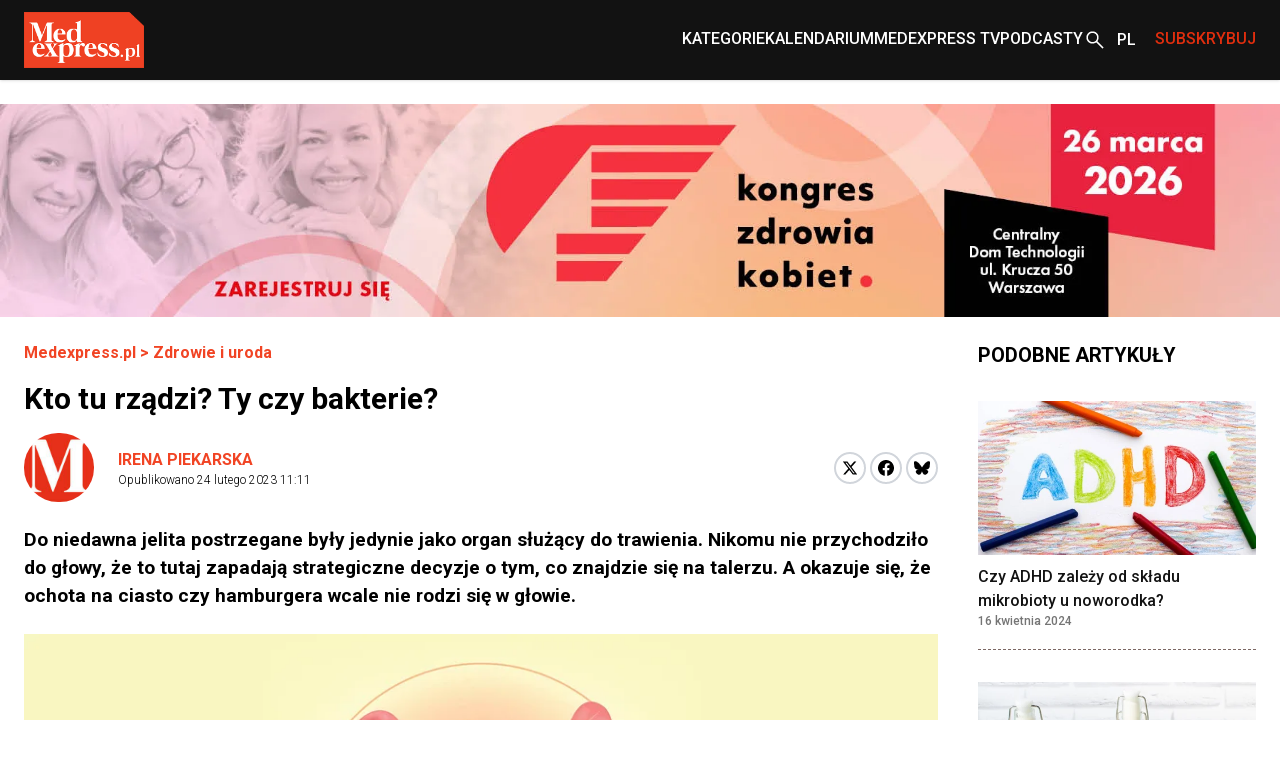

--- FILE ---
content_type: text/html; charset=utf-8
request_url: https://www.medexpress.pl/zdrowie-uroda/kto-tu-rzadzi-ty-czy-bakterie-86472/
body_size: 21977
content:

  <!DOCTYPE html>
  
  <html lang="pl">
  <head>
    <meta charset="UTF-8">
    
  
  
  <meta property="og:title" content="Kto tu rządzi? Ty czy bakterie?">
  <meta property="og:description" content="
    Do niedawna jelita postrzegane były jedynie jako organ służący do trawienia. Nikomu nie przychodziło do głowy, że to tutaj zapadają strategiczne decyzje o tym, co znajdzie się na talerzu. A okazuje się, że ochota na ciasto czy hamburgera wcale nie rodzi się w głowie.">
  <meta property="og:image" content="https://cdn.medexpress.pl/media/images/iStock-467885302_.original.format-webp.webp">
  <meta property="og:url" content="https://www.medexpress.pl/zdrowie-uroda/kto-tu-rzadzi-ty-czy-bakterie-86472/">
  <meta property="og:type" content="article">
  <meta property="og:site_name" content="">
  <meta name="twitter:card" content="summary_large_image">
  <meta name="twitter:site" content="https://www.medexpress.pl">
  <meta name="twitter:creator"
        content="Irena Piekarska ">
  <meta name="twitter:title" content="Kto tu rządzi? Ty czy bakterie?">
  <meta name="twitter:description" content=" 
Do niedawna jelita postrzegane były jedynie jako organ służący do trawienia. Nikomu nie przychodziło do głowy, że to tutaj zapadają strategiczne decyzje o tym, co znajdzie się na talerzu. A okazuje się, że ochota na ciasto czy hamburgera wcale nie rodzi się w głowie.">
  <meta name="twitter:image" content="https://cdn.medexpress.pl/media/images/iStock-467885302_.original.format-webp.webp">
  
  <script type="application/ld+json">
  {
    "@context": "https://schema.org",
    "@type": "MedicalWebPage",
    "headline": "Kto tu rządzi? Ty czy bakterie?",
    "description": "Do niedawna jelita postrzegane były jedynie jako organ służący do trawienia. Nikomu nie przychodziło do głowy, że to tutaj zapadają strategiczne decyzje o tym, co znajdzie się na talerzu. A okazuje się, że ochota na ciasto czy hamburgera wcale nie rodzi się w głowie.",
    "image": {
      "@type": "ImageObject",
      "url": "https://cdn.medexpress.pl/media/images/iStock-467885302_.original.format-webp.webp",
      "width": 2500,
      "height": 1100
    },
    "datePublished": "2023-02-24T11:11:39+01:00",
    "dateModified": "2023-02-24T11:10:55+01:00",
    "author": [
      
      {
        "@type": "Person",
        "name": "Irena Piekarska"
      }
      
    ],
    "publisher": {
      "@type": "Organization",
      "name": "",
      "url": "https://www.medexpress.pl",
      "logo": {
        "@type": "ImageObject",
        "url": "https://www.medexpress.pl/static/images/logo.png"
      }
    },
    "mainEntityOfPage": {
      "@type": "WebPage",
      "@id": "https://www.medexpress.pl/zdrowie-uroda/kto-tu-rzadzi-ty-czy-bakterie-86472/"
    },
    "articleSection": "flora jelitowa, mikrobiom",
    "inLanguage": "pl"
  }
  </script>


    
      
    

    <link rel="dns-prefetch" href="https://cdn.medexpress.pl">
    <link rel="preconnect" href="https://fonts.googleapis.com">
    <link rel="preconnect" href="https://fonts.gstatic.com" crossorigin>
    <!-- Google Tag Manager -->
    <script>(function (w, d, s, l, i) {
      w[l] = w[l] || [];
      w[l].push({
        'gtm.start':
          new Date().getTime(), event: 'gtm.js'
      });
      var f = d.getElementsByTagName(s)[0],
        j = d.createElement(s), dl = l != 'dataLayer' ? '&l=' + l : '';
      j.async = true;
      j.src =
        'https://www.googletagmanager.com/gtm.js?id=' + i + dl;
      f.parentNode.insertBefore(j, f);
    })(window, document, 'script', 'dataLayer', 'GTM-MQ2G82H');
    </script>
    <!-- End Google Tag Manager -->
    <meta http-equiv="X-UA-Compatible" content="IE=edge">
    <meta name="viewport" content="width=device-width, initial-scale=1.0">

    <link rel="apple-touch-icon" sizes="180x180" href="/static/favicons/apple-touch-icon.321333b44a65.png">
    <link rel="icon" type="image/png" sizes="32x32" href="/static/favicons/favicon-32x32.d0d88229aeb6.png">
    <link rel="icon" type="image/png" sizes="16x16" href="/static/favicons/favicon-16x16.1c4411dba98a.png">
    <link rel="manifest" href="/static/favicons/site.06456d8a9c44.webmanifest">
    <link rel="mask-icon" href="/static/favicons/safari-pinned-tab.b64a3eee9d21.svg" color="#ff0000">
    <link rel="shortcut icon" href="/static/favicons/favicon.7699cb4a70df.ico">
    <meta name="apple-mobile-web-app-title" content="MedExpress">
    <meta name="application-name" content="MedExpress">
    <meta name="msapplication-TileColor" content="#da532c">
    <meta name="theme-color" content="#ffffff">

    <title>
      Kto tu rządzi? Ty czy bakterie?
       -
        MedExpress.pl</title>
    <meta name="description" content="">

    <link href="https://fonts.googleapis.com/css2?family=Roboto:wght@300;400;500;700&display=swap" rel="stylesheet">
    <link href="/static/slick/slick.f38b2db10e01.css" rel="stylesheet"/>
    <link href="/static/slick/slick-theme.ef55da2ae798.css" rel="stylesheet"/>

    
  
    
  
  


    
      <link rel="stylesheet" href="/static/dist/css/style.906f95ebfbbd.css">
    
    <link rel="stylesheet" href="/static/dist/css/cookieconsent.cec58d479e02.css" media="print" onload="this.media='all'">

    
      
    

    <script src="/static/dist/js/alpine.min.4b5643f7d864.js" defer></script>

    
  </head>
  <body style="font-family: 'Roboto', sans-serif;"
        class="font-body ">
  <!-- Google Tag Manager (noscript) -->
  <noscript>
    <iframe src="https://www.googletagmanager.com/ns.html?id=GTM-MQ2G82H"
            height="0" width="0" style="display:none;visibility:hidden"></iframe>
  </noscript>
  <!-- End Google Tag Manager (noscript) -->
  
<header
    class="left-0 z-[999999] w-full bg-white shadow md:bg-[#121212]"
    id="main-header"
    x-data="scrollToReveal(); menuOpened = false;"
    x-ref="navbar"
    x-on:scroll.window="scroll()"
    x-bind:class="{
        'fixed top-0': menuOpened,
       'sticky top-0': sticky && !menuOpened,
       'relative': !sticky && !menuOpened,
     }"
    x-transition:enter="transition ease-out duration-300"
    x-transition:enter-start="opacity-0 scale-90"
    x-transition:enter-end="opacity-100 scale-100"
    x-transition:leave="transition ease-in duration-300"
    x-transition:leave-start="opacity-100 scale-100"
    x-transition:leave-end="opacity-0 scale-90">
    <nav class="container mx-auto max-w-screen-xl px-6 2xl:px-0" x-data="{ categoryMenu: false }">
        
        
<div class="hidden items-center justify-between md:flex md:min-h-[80px]">
    <div class="shrink-0">
        <a href="/">
            <img src="/static/img/logo.eb5c13010318.png" height="56" width="120" alt="Główne logo MedExpress"
        /></a>
    </div>
    <div class="flex justify-between gap-x-[30px]">
        
            
                
                    

<div id="menucats" class="flex items-center relative" @mouseover="categoryMenu = true"
     @mouseover.away="categoryMenu = false" x-transition="">
  <a href="" id="cat-link"
     class="block text-white menulink font-medium transition duration-150 ease-out hover:text-orange hover:ease-in uppercase">Kategorie</a>
  <div class="absolute top-[50px] bg-white shadow-xl min-w-[240px]" style="display:none;"
       x-show="categoryMenu" x-transition="">
    <ul>
      
        <li class="w-full py-2 border-b-2 border-gray-100  hover:bg-[#EAEAEA] px-2">
          <a href="/leki-technologie-medyczne/" class="transition duration-150 ease-out hover:text-orange hover:ease-in">
            Leki i technologie medyczne
          </a>
        </li>
      
        <li class="w-full py-2 border-b-2 border-gray-100  hover:bg-[#EAEAEA] px-2">
          <a href="/swiat/" class="transition duration-150 ease-out hover:text-orange hover:ease-in">
            Na świecie
          </a>
        </li>
      
        <li class="w-full py-2 border-b-2 border-gray-100  hover:bg-[#EAEAEA] px-2">
          <a href="/nauka-medycyna/" class="transition duration-150 ease-out hover:text-orange hover:ease-in">
            Nauka i medycyna
          </a>
        </li>
      
        <li class="w-full py-2 border-b-2 border-gray-100  hover:bg-[#EAEAEA] px-2">
          <a href="/ochrona-zdrowia/" class="transition duration-150 ease-out hover:text-orange hover:ease-in">
            Ochrona zdrowia
          </a>
        </li>
      
        <li class="w-full py-2 border-b-2 border-gray-100  hover:bg-[#EAEAEA] px-2">
          <a href="/pacjent/" class="transition duration-150 ease-out hover:text-orange hover:ease-in">
            Pacjent
          </a>
        </li>
      
        <li class="w-full py-2 border-b-2 border-gray-100  hover:bg-[#EAEAEA] px-2">
          <a href="/praca-w-medycynie/" class="transition duration-150 ease-out hover:text-orange hover:ease-in">
            Praca w medycynie
          </a>
        </li>
      
        <li class="w-full py-2 border-b-2 border-gray-100  hover:bg-[#EAEAEA] px-2">
          <a href="/premium/" class="transition duration-150 ease-out hover:text-orange hover:ease-in">
            Premium
          </a>
        </li>
      
        <li class="w-full py-2 border-b-2 border-gray-100  hover:bg-[#EAEAEA] px-2">
          <a href="/regionalne/" class="transition duration-150 ease-out hover:text-orange hover:ease-in">
            Regionalne
          </a>
        </li>
      
        <li class="w-full py-2 border-b-2 border-gray-100  hover:bg-[#EAEAEA] px-2">
          <a href="/stomatologia/" class="transition duration-150 ease-out hover:text-orange hover:ease-in">
            Stomatologia
          </a>
        </li>
      
        <li class="w-full py-2 border-b-2 border-gray-100  hover:bg-[#EAEAEA] px-2">
          <a href="/wydarzenia-kampanie/" class="transition duration-150 ease-out hover:text-orange hover:ease-in">
            Wydarzenia i kampanie
          </a>
        </li>
      
        <li class="w-full py-2 border-b-2 border-gray-100  hover:bg-[#EAEAEA] px-2">
          <a href="/zawody-medyczne/" class="transition duration-150 ease-out hover:text-orange hover:ease-in">
            Zawody medyczne
          </a>
        </li>
      
        <li class="w-full py-2 border-b-2 border-gray-100  hover:bg-[#EAEAEA] px-2">
          <a href="/zdrowie-uroda/" class="transition duration-150 ease-out hover:text-orange hover:ease-in">
            Zdrowie i uroda
          </a>
        </li>
      
        <li class="w-full py-2 border-b-2 border-gray-100  hover:bg-[#EAEAEA] px-2">
          <a href="/zywienie/" class="transition duration-150 ease-out hover:text-orange hover:ease-in">
            Żywienie
          </a>
        </li>
      
        <li class="w-full py-2  hover:bg-[#EAEAEA] px-2">
          <a href="/wyszlo-na-zdrowie/" class="transition duration-150 ease-out hover:text-orange hover:ease-in">
            #WyszłoNa...
          </a>
        </li>
      
    </ul>
  </div>
</div>

                
            
                
                    <div class="flex items-center">
                        <a
                            href="
                                /kalendarium/
                            "
                            
                            class="menulink hover:text-orange block font-medium uppercase text-white transition duration-150 ease-out hover:ease-in"
                            >Kalendarium</a
                        >
                    </div>
                
            
                
                    <div class="flex items-center">
                        <a
                            href="
                                /tv/
                            "
                            
                            class="menulink hover:text-orange block font-medium uppercase text-white transition duration-150 ease-out hover:ease-in"
                            >MedExpress TV</a
                        >
                    </div>
                
            
        
            
                
                    <div class="flex items-center">
                        <a
                            href="
                                /podcasty/
                            "
                            
                            class="menulink hover:text-orange block font-medium uppercase text-white transition duration-150 ease-out hover:ease-in"
                            >Podcasty</a
                        >
                    </div>
                
            
        
        <div class="flex items-center">
            
            
            
            
            
            
            <a href="/search/"><img src="/static/img/search2-white.da566391c7da.svg" alt="wyszukiwanie" /></a>
        </div>
        
            <div class="flex items-center" x-data="{ langSwitcher: false }">
                <div class="relative w-12" x-on:mouseleave="timeout = setTimeout(() => { langSwitcher = false }, 300)">
                    <button
                        class=" relative flex h-12 w-12 items-center pl-[10px] font-medium text-white hover:text-[#E12E0E]"
                        x-on:click="langSwitcher = !langSwitcher; clearTimeout(timeout)">
                        
                            <span class="uppercase">pl</span>
                        
                    </button>
                    <div class="absolute left-0 w-full" x-show="langSwitcher" x-transition="" style="display: none;">
                        <ul class="w-12 bg-[#121212]">
                            
                                
                            
                        </ul>
                    </div>
                </div>
            </div>
        
        
        
        
        
        
        
        <div class="flex items-center">
            <span
                class="menulink open-button block cursor-pointer font-medium uppercase text-[#E12E0E] transition duration-150 ease-out hover:text-white hover:ease-in"
                >Subskrybuj</span
            >
        </div>
        
    </div>
</div>

    </nav>
    <div class="flex items-center justify-around bg-[#121212] py-4 md:hidden">
        <button id="toggle-mobile" class="flex items-center justify-center" x-on:click="menuOpened = !menuOpened">
            <img
                srcset="/static/img/hamburger_white.c1ddd7466dac.svg"
                src="/static/img/hamburger_white.c1ddd7466dac.svg"
                alt="Menu"
                class="h-4" />
        </button>
        
        
        
        
        
        
        
        <div class="flex items-center justify-center" style="margin-left: 0.75rem;">
            <img src="/static/img/bell_white.73dda9770af6.svg" alt="Subskrybuj" class="bell open-button h-6 cursor-pointer" />
        </div>
        <a href="/" class="flex h-12 w-12 items-center justify-center">
            <img
                srcset="/static/img/medexpresscircle.04a6ac33a9af.png"
                src="/static/img/medexpresscircle.1765fb5714fd.svg"
                alt="Logo małe" />
        </a>
        
            <div class="flex items-center" x-data="{ langSwitcher: false }">
                <div class="relative w-12" x-on:mouseleave="timeout = setTimeout(() => { langSwitcher = false }, 300)">
                    <button
                        class=" relative flex h-12 w-12 items-center pl-[10px] pr-[20px] font-medium text-white before:left-0 hover:text-[#E12E0E]"
                        x-on:click="langSwitcher = !langSwitcher; clearTimeout(timeout)">
                        
                            <span class="uppercase">pl</span>
                        
                    </button>
                    <div class="absolute left-0 w-full" x-show="langSwitcher" x-transition="" style="display: none;">
                        <ul class="w-12 bg-[#121212]">
                            
                                
                            
                        </ul>
                    </div>
                </div>
            </div>
        
        <a class="flex items-center justify-center" href="/search/">
            <img
                srcset="/static/img/search2-white.da566391c7da.svg"
                src="/static/img/search2-white.da566391c7da.svg"
                alt="Szukaj"
                class="h-6" />
        </a>
    </div>
    

<div id="mobile-menu" class="hidden h-screen" style="z-index: 999999;">
  <div class="px-12 py-10">
    <ul>
      
        
          
            

<li>
  <a href="#" id="subs"
     class="text-xl font-medium border-b-2 border-black block py-2 mb-4 relative after:block after:bg-[url('../../img/arrowr.svg')] after:top-1/2 after:right-0 after:absolute after:w-2.5 after:h-5 after:bg-no-repeat after:-translate-y-1/2">Kategorie</a>
  <div id="subs-open" class="submenu hidden">
    <ul>
      
        <li><a href="/leki-technologie-medyczne/" class="font-medium block py-2 mb-2 relative">Leki i technologie medyczne</a></li>
      
        <li><a href="/swiat/" class="font-medium block py-2 mb-2 relative">Na świecie</a></li>
      
        <li><a href="/nauka-medycyna/" class="font-medium block py-2 mb-2 relative">Nauka i medycyna</a></li>
      
        <li><a href="/ochrona-zdrowia/" class="font-medium block py-2 mb-2 relative">Ochrona zdrowia</a></li>
      
        <li><a href="/pacjent/" class="font-medium block py-2 mb-2 relative">Pacjent</a></li>
      
        <li><a href="/praca-w-medycynie/" class="font-medium block py-2 mb-2 relative">Praca w medycynie</a></li>
      
        <li><a href="/premium/" class="font-medium block py-2 mb-2 relative">Premium</a></li>
      
        <li><a href="/regionalne/" class="font-medium block py-2 mb-2 relative">Regionalne</a></li>
      
        <li><a href="/stomatologia/" class="font-medium block py-2 mb-2 relative">Stomatologia</a></li>
      
        <li><a href="/wydarzenia-kampanie/" class="font-medium block py-2 mb-2 relative">Wydarzenia i kampanie</a></li>
      
        <li><a href="/zawody-medyczne/" class="font-medium block py-2 mb-2 relative">Zawody medyczne</a></li>
      
        <li><a href="/zdrowie-uroda/" class="font-medium block py-2 mb-2 relative">Zdrowie i uroda</a></li>
      
        <li><a href="/zywienie/" class="font-medium block py-2 mb-2 relative">Żywienie</a></li>
      
        <li><a href="/wyszlo-na-zdrowie/" class="font-medium block py-2 mb-2 relative">#WyszłoNa...</a></li>
      
    </ul>
  </div>
</li>

          
        
          
            <li>
              <a href="
/kalendarium/
"
                 
                 class="text-xl font-medium border-b-2 border-black block py-2 mb-4 relative after:block after:bg-[url('../../img/arrowr.svg')] after:top-1/2 after:right-0 after:absolute after:w-2.5 after:h-5 after:bg-no-repeat after:-translate-y-1/2">Kalendarium</a>
            </li>
          
        
          
            <li>
              <a href="
/tv/
"
                 
                 class="text-xl font-medium border-b-2 border-black block py-2 mb-4 relative after:block after:bg-[url('../../img/arrowr.svg')] after:top-1/2 after:right-0 after:absolute after:w-2.5 after:h-5 after:bg-no-repeat after:-translate-y-1/2">MedExpress TV</a>
            </li>
          
        
      
        
          
            <li>
              <a href="
/podcasty/
"
                 
                 class="text-xl font-medium border-b-2 border-black block py-2 mb-4 relative after:block after:bg-[url('../../img/arrowr.svg')] after:top-1/2 after:right-0 after:absolute after:w-2.5 after:h-5 after:bg-no-repeat after:-translate-y-1/2">Podcasty</a>
            </li>
          
        
      
    </ul>
  </div>
  
    <div class="px-12 mb-10">
      <span class="flex justify-center mb-2 text-sm">Wersje językowe: </span>
      <ul class="flex justify-center">
        
        
          <li><span
            class="active w-6 h-6 bg-orange text-white font-medium text-xs flex justify-center items-center uppercase ml-2">pl</span>
          </li>
        
      </ul>
    </div>
    </div>
  
</div>

<script>
  document.addEventListener('DOMContentLoaded', function() {
    // Pobierz przycisk zamykania menu
    const closeButton = document.getElementById('close-mobile-menu');
    
    if (closeButton) {
      closeButton.addEventListener('click', function() {
        // Sprawdź, czy globalna funkcja toggleMobileMenu jest dostępna
        if (typeof window.toggleMobileMenu === 'function') {
          window.toggleMobileMenu();
        } else {
          // Alternatywna implementacja
          const mobileMenu = document.getElementById('mobile-menu');
          if (mobileMenu) {
            mobileMenu.style.display = 'none';
            document.body.classList.remove('menu-open');
            
            // Zmień ikonę w przycisku toggle-mobile
            const toggleButton = document.getElementById('toggle-mobile');
            if (toggleButton) {
              const img = toggleButton.querySelector('img');
              if (img) img.src = "./assets/img/hamburger.svg";
            }
          }
        }
      });
    }
  });
</script>

</header>

  
  
  
    

  <section class=" hidden md:block">
    <div class="flex justify-center max-w-screen-xl container mx-auto mt-3 md:mt-6"
         >
      <a href="https://kongreszdrowiakobiet.pl/">
      <picture>
        <img alt="banner" height="300" src="https://cdn.medexpress.pl/media/images/kzk_26_baner_1800_x_300.original.format-webp.webp" width="1800">
      </picture>
      </a>
    </div>
  </section>


  
    

  <section class=" block md:hidden ">
    <div class="flex justify-center max-w-screen-xl container mx-auto mt-3 md:mt-6"
         >
      <a href="https://kongreszdrowiakobiet.pl/">
      <picture>
        <img alt="banner" height="300" src="https://cdn.medexpress.pl/media/images/kzk_26_baner_1000_x_300.original.format-webp.webp" width="1000">
      </picture>
      </a>
    </div>
  </section>


  
  
  
    


<script>
(function() {
    
    console.log('[djinsight] Object view tracking enabled');
    
    
    function trackObjectView() {
        var objectData = {"page_id": 27581, "content_type": "puput.entrypage", "url": "https://www.medexpress.pl/zdrowie-uroda/kto-tu-rzadzi-ty-czy-bakterie-86472/"};
        objectData.referrer = document.referrer;
        objectData.user_agent = navigator.userAgent;
        
        fetch('/djinsight/record-view/', {
            method: 'POST',
            headers: {
                'Content-Type': 'application/json',
            },
            body: JSON.stringify(objectData),
            credentials: 'same-origin'
        })
        .then(function(response) {
            if (!response.ok) {
                console.error('[djinsight] Error recording object view:', response.status, response.statusText);
            }
            return response.json();
        })
        .then(function(data) {
            if (data.status === 'success') {
                
                console.log('[djinsight] Object view recorded successfully:', data);
                
            } else {
                console.error('[djinsight] Error recording object view:', data.message);
            }
        })
        .catch(function(error) {
            console.error('[djinsight] Network error recording object view:', error);
        });
    }
    
    
    window.addEventListener('load', function() {
        trackObjectView();
    });
    
})();
</script> 





  <main class="pt-6">
    <section>
      <div class="max-w-screen-xl container mx-auto md:pr-6 md:px-6 2xl:px-0">
        <div class="grid grid-cols-4 gap-x-10">
          <div class="col-span-4 md:col-span-3">
            <article class="mb-12">
              <div class="container max-w-screen-xl mx-auto px-6 md:px-0">
                <div class="mb-12">
                  <div class="mb-4">
                    <div class="font-bold text-orange"><a href="/">Medexpress.pl</a> <span> &gt; </span>
                      <a href="/zdrowie-uroda/">Zdrowie i uroda</a>
                    </div>
                  </div>
                  <div class="mb-4">
                    

  
  


                    
                    
                      <h1 class="font-bold text-3xl">Kto tu rządzi? Ty czy bakterie?</h1>
                    
                  </div>
                  
                  <div class=" md:flex md:items-center mb-6">
                    <div class="flex justify-between flex-1">
                      

  <div class="flex space-x-6 items-center mb-8 md:mb-0">
    <div>
      <div class="rounded-full overflow-hidden">
        
          <img src="/static/img/medexpresscircle.1765fb5714fd.svg" alt="MedExpress Team">
        
      </div>
    </div>
    <div>
      <p class="font-bold">
        <a href="/author/irena-piekarska/"
           class="text-orange hover:underline py-3 relative uppercase"
           rel="nofollow">Irena Piekarska</a>
      </p>
      <p class="font-light text-xs">Opublikowano
        <span>24 lutego 2023 11:11</span></p>
    </div>
  </div>


                      <div class="flex items-center mb-6 md:mb-0">
                        <div>
                          <a
                          href="https://twitter.com/share?url=https%3A//www.medexpress.pl/zdrowie-uroda/kto-tu-rzadzi-ty-czy-bakterie-86472/&text=Kto%20tu%20rz%C4%85dzi%3F%20Ty%20czy%20bakterie%3F"
                          class="block w-8 h-8 rounded-full bg-white border-2 border-gray-300 flex items-center justify-center group hover:border-[#1DA1F2]"
                          target="_blank"
                          rel="nofollow">
                            <svg xmlns="http://www.w3.org/2000/svg" width="16" height="16" viewBox="0 0 24 24">
                              <path class="fill-black group-hover:fill-[#1DA1F2]" d="M18.244 2.25h3.308l-7.227 8.26 8.502 11.24H16.17l-5.214-6.817L4.99 21.75H1.68l7.73-8.835L1.254 2.25H8.08l4.713 6.231zm-1.161 17.52h1.833L7.084 4.126H5.117z"/>
                            </svg>
                          </a>
                        </div>
                        <div class="ml-1">
                          <a href="https://www.facebook.com/sharer/sharer.php?u=https://www.medexpress.pl/zdrowie-uroda/kto-tu-rzadzi-ty-czy-bakterie-86472/"
                            class="block w-8 h-8 rounded-full bg-white border-2 border-gray-300 flex items-center justify-center group hover:border-[#1877F2]"
                            target="_blank"
                            rel="nofollow">
                            <svg width="16" height="16" viewBox="0 0 24 24" fill="none" xmlns="http://www.w3.org/2000/svg">
                              <path class="fill-black group-hover:fill-[#1877F2]" d="M24 12C24 5.37258 18.6274 0 12 0C5.37258 0 0 5.37258 0 12C0 17.9895 4.3882 22.954 10.125 23.8542V15.4688H7.07812V12H10.125V9.35625C10.125 6.34875 11.9166 4.6875 14.6576 4.6875C15.9701 4.6875 17.3438 4.92188 17.3438 4.92188V7.875H15.8306C14.34 7.875 13.875 8.80008 13.875 9.75V12H17.2031L16.6711 15.4688H13.875V23.8542C19.6118 22.954 24 17.9895 24 12Z"/>
                            </svg>
                          </a>
                        </div>
                        <div class="ml-1">
                          <a href="https://bsky.app/intent/compose?text=https%3A//www.medexpress.pl/zdrowie-uroda/kto-tu-rzadzi-ty-czy-bakterie-86472/"
                            class="block w-8 h-8 rounded-full bg-white border-2 border-gray-300 flex items-center justify-center group hover:border-[#0085ff]"
                            target="_blank"
                            rel="nofollow">
                          <svg fill="none" viewBox="0 0 64 57" width="16" style="width: 16px; height: 14.5px;"><path class="fill-black group-hover:fill-[#0085ff]" d="M13.873 3.805C21.21 9.332 29.103 20.537 32 26.55v15.882c0-.338-.13.044-.41.867-1.512 4.456-7.418 21.847-20.923 7.944-7.111-7.32-3.819-14.64 9.125-16.85-7.405 1.264-15.73-.825-18.014-9.015C1.12 23.022 0 8.51 0 6.55 0-3.268 8.579-.182 13.873 3.805ZM50.127 3.805C42.79 9.332 34.897 20.537 32 26.55v15.882c0-.338.13.044.41.867 1.512 4.456 7.418 21.847 20.923 7.944 7.111-7.32 3.819-14.64-9.125-16.85 7.405 1.264 15.73-.825 18.014-9.015C62.88 23.022 64 8.51 64 6.55c0-9.818-8.578-6.732-13.873-2.745Z"></path></svg>
                          </a>
                        </div>
                      </div>
                    </div>
                  </div>
                  <div class="article-content">
                    <div class="mb-6 excerpt">
                      Do niedawna jelita postrzegane były jedynie jako organ służący do trawienia. Nikomu nie przychodziło do głowy, że to tutaj zapadają strategiczne decyzje o tym, co znajdzie się na talerzu. A okazuje się, że ochota na ciasto czy hamburgera wcale nie rodzi się w głowie. 
                    </div>
                  </div>
                  
                    <div class="flex-col text-center justify-center max-w-screen-xl container mx-auto mb-8
                      md:flex flex">
                      
                      
                      <img src="https://cdn.medexpress.pl/media/images/iStock-467885302_.2e16d0ba.fill-950x430.format-webp.webp"
                           srcset="https://cdn.medexpress.pl/media/images/iStock-467885302_.2e16d0ba.fill-950x430.format-webp.webp 1x, https://cdn.medexpress.pl/media/images/iStock-467885302_.2e16d0ba.fill-1900x860.format-webp.webp 2x"
                           alt="Kto tu rządzi? Ty czy bakterie? - Obrazek nagłówka" class="w-full">
                      
                      
                        <div class="credits text-left">
                          <div class="credits-inner">Thinkstock/GettyImages</div>
                        </div>
                      
                    </div>
                  
                  <div class="article-content">


                    
                      
                    
                    
                      <p>Flora jelitowa to prawdziwy kosmos mikroorganizmów, które codziennie toczą ze sobą walkę o dostęp do pożywienia, czyli o swoje przetrwanie. Kilka kilogramów bakterii, które żyją z nami w symbiozie, decyduje o zdrowiu i samopoczuciu. A ich równowaga, na którą ogromny wpływ ma właściwa dieta, jest podstawą naszego dobrostanu.</p>

<p><strong>Pożyteczna symbioza</strong></p>

<p>Niemal 10 tysięcy gatunków mikroorganizmów bytujących w jelitach ma znacznie większy wpływ na nasze życie niż nam się wydaje. Odkryto, że pełnią one role, które do tej pory przypisywane były różnym organom. Wpływają na nastrój, zaburzenia snu, wagę ciała, alergie, zaburzenia hormonalne, a nawet problemy psychiczne i wiele innych. Przekonanie, że to w mózgu rodzi się apetyt także uległo przeobrażeniu. Mimo, że jelita znajdują się w znacznej od niego odległości, organy te wydają się być za sobą ściśle powiązane. Na tę tajemniczą relację wpływ mają bakterie zasiedlające jelita, a przede wszystkim produkty przemiany materii, w której uczestniczą. Jednym słowem ochota na określone smaki nie do końca zależy od naszych „rozumowych” decyzji, ale rodzi się w brzuchu. Na dodatek silnie zależy od określonych szczepów bakterii, które chcąc przeżyć, szukają konkretnego pożywienia. Badania neurobiologiczne prowadzone w instytutach naukowych na całym świecie wyraźnie wykazują,, że to bakterie jelitowe, i te dobre, i te złe, podszeptują głowie, co powinno się znaleźć na naszym talerzu.</p>

<p><strong>Jasne komunikaty</strong></p>

<p>Wzmożoną ochotę na konkretne pokarmy interpretujemy jako inteligentną reakcje organizmu na niedobory pewnych witamin i mikroelementów. Takie zintensyfikowane potrzeby to ewidentny sygnał od określonego szczepu bakterii będących „na głodzie”. Naukowcy zidentyfikowali już niektóre z nich, mogące mieć znaczący wpływ na decyzje żywieniowe. Badania prowadzone m.in. na Uniwersytecie Monsh w Australii na muszkach owocówkach Drosophila melanogaster (najlepszym gatunku do prowadzenia eksperymentów na temat praw rządzących światem przyrody), udowodniły, że mikroflora muszek zmienia ich zachowania podczas poszukiwania pożywienia. W badaniu podawano muszkom jedzenie pozbawione aminokwasów, będących budulcem białka. To spowodowało spadek ich płodności, w konsekwencji czego zaczynały one poszukiwać pokarmu bogatego w białko. Zbadano wpływ na wybór żywności pięciu różnych gatunków bakterii zasiedlających jelita muszek. Okazało się, że to dwa konkretne szczepy bakterii Acetobacter pomorum i Lactobacillus sp. odpowiadają za wzmożony apetyt na białko. W zależności od budowy mikrobiomu (składu bakterii) muszki tak starały się „komponować” swoją dietę, by nie stracić płodności. W ewidentny sposób to bakterie podpowiadały, których aminokwasów im brakuje i jakiej szukać żywności, by je uzupełnić. Gdy pozostawiono muszkom wolny wybór pokarmu, wybierały ten najbardziej wartościowy dla zachowania gatunku.</p>

<p><strong>Tajemnicza komunikacja</strong></p>

<p>Trudno porównywać mikrobiom muszek do mikrobiomu człowieka. Jednak przeprowadzone badanie pozwala uznać, że stan flory bakteryjnej kieruje decyzjami żywieniowymi. Wydaje się, że stymuluje nie tylko łaknienie, ale może też niezależnie od niego wpływać na tuszę. Wartość odżywcza pokarmu to jedno, ale szczep bakterii, który się do niego „dobierze” to drugie. Okazuje się, że ta sama ilość owoców, warzyw i mięsa podana dwóm osobom o podobnym wzroście i wadze może zupełnie inaczej wpłynąć na ich sylwetkę. Zależy to od składu bakterii w jelitach gospodarza. Na przykład braki odpowiedniej ilości Lactobacillus i Bifidobacterium wpływających na trawienie, spowodują szybsze przybieranie na wadze mimo spożycia tej samej ilości pokarmu.</p>

<p>Lokatorzy jelit wpływają także na produkcję hormonów odpowiedzialnych za uczucie sytości i receptory smaku. Przypuszcza się, że bakterie manipulują działaniem nerwu błędnego łączącego jamę brzuszną z mózgiem.</p>

<p>To, co dzieje się w jelitach, ma także znaczący wpływ na kondycję psychiczną. 90 proc. serotoniny zwanej hormonem szczęścia produkowane jest w komórkach jelit, więc trudno nie podejrzewać bakterii o stymulowanie tego procesu. Serotonina wytwarzana jest z tryptofanu – jednego z aminokwasów egzogennych, którego organizm sam nie potrafi wyprodukować. Nie tylko zwiększa apetyt i wzmaga przyjemność płynącą z jedzenia, ale jest odpowiedzialna za ciśnienie krwi i odczuwanie bólu, a także wpływa na libido i dobre samopoczucie. Wydaje się, że utrzymanie prawidłowej równowagi mikrobiomu ma dla produkcji serotoniny ogromne znaczenie. Gdy zostaje zaburzona, pojawia się chęć jedzenia potraw słodkich. Wchłanianie tryptofanu zostaje przyspieszone wraz z produkcją insuliny, a jej wyrzut następuje wraz z jedzeniem cukru. Stąd, kiedy dopada nas chandra, bardzo chętnie sięgamy po słodkie ciasteczka.</p>

<p><strong>Czy da się oszukać bakterie?</strong></p>

<p>Choć bakterie są naprawdę przebiegłe i mogą czasem zmuszać nas do dokonywania niewłaściwych wyborów dietetycznych, nie pozostajemy wobec nich bezradni. Możemy na nie wpływać na kilka sposobów, np. zmieniając dietę na bogatą w jogurty, kefiry i kiszonki. Dzięki temu w przewodzie pokarmowym zagoszczą przyjazne mikroorganizmy, które zwalczą szczepy chorobotwórcze. Można też niektóre bakterie zagłodzić. Do tego potrzeba woli odmówienia sobie przez jakiś czas niezdrowych pokarmów, na które mamy silną ochotę. Dobrym sposobem jest korzystanie z suplementów pro- i prebiotycznych, które w ciągu kilku tygodni poprawiają stan mikrobiomu. To, co pozwoli dokonać lepszych wyborów żywnościowych, zdecydowanie przekłada się zarówno na sylwetkę, stan skóry, jak i na poczucie szczęścia.</p>

                    
                  </div>
                </div>
                <div class="border-grey-light border-y py-7 mx-3">
                  <div class="flex flex-col md:flex-row md:items-center gap-4">
                    <a href="" rel="nofollow" id="pdf-link" class="flex items-center gap-3 py-3 font-bold">
                      <svg width="24" height="24" viewBox="0 0 24 24" fill="none" xmlns="http://www.w3.org/2000/svg">
                        <path d="M20 2H8C6.9 2 6 6.9 6 4V16C6 17.1 6.9 18 8 18H20C21.1 18 22 17.1 22 16V4C22 2.9 21.1 2 20 2Z" fill="#E32119"/>
                        <path d="M4 6H2V20C2 21.1 2.9 22 4 22H18V20H4V6Z" fill="#E32119"/>
                        <path d="M16 12H12V8H10V12H6L11 17L16 12Z" fill="white"/>
                      </svg>
                      Pobierz ten artykuł w formacie .pdf
                    </a>

                    <a href="#" class="flex items-center gap-3 py-3 font-bold bell open-button cursor-pointer">
                      <svg width="24" height="24" viewBox="0 0 24 24" fill="none" xmlns="http://www.w3.org/2000/svg">
                        <path d="M12 22C13.1 22 14 21.1 14 20H10C10 21.1 10.9 22 12 22ZM18 16V11C18 7.93 16.37 5.36 13.5 4.68V4C13.5 3.17 12.83 2.5 12 2.5C11.17 2.5 10.5 3.17 10.5 4V4.68C7.64 5.36 6 7.92 6 11V16L4 18V19H20V18L18 16ZM16 17H8V11C8 8.52 9.51 6.5 12 6.5C14.49 6.5 16 8.52 16 11V17Z" fill="#E32119"/>
                      </svg>
                      Zapisz się do newslettera
                    </a>

                    <a href="#" id="email-article" class="flex items-center gap-3 py-3 font-bold cursor-pointer">
                      <svg width="24" height="24" viewBox="0 0 24 24" fill="none" xmlns="http://www.w3.org/2000/svg">
                        <path d="M20 4H4C2.9 4 2.01 4.9 2.01 6L2 18C2 19.1 2.9 20 4 20H20C21.1 20 22 19.1 22 18V6C22 4.9 21.1 4 20 4ZM20 8L12 13L4 8V6L12 11L20 6V8Z" fill="#E32119"/>
                      </svg>
                      Wyślij na email
                    </a>
                  </div>
                </div>
                
                  
                    <div class="border-grey-light border-b py-7 mx-3  text-sm text-[#848484]">
                      <p class="mb-2">Tematy</p>
                      
                        <a href="/tag/flora-jelitowa/"
                           rel="nofollow"
                           class="text-orange hover:underline py-3 relative uppercase">flora jelitowa</a>
                        <span> / </span>
                      
                        <a href="/tag/mikrobiom/"
                           rel="nofollow"
                           class="text-orange hover:underline py-3 relative uppercase">mikrobiom</a>
                        
                      
                    </div>
                  
                
              </div>
            </article>
          </div>
          <div class="col-span-4 md:col-span-1 px-6 md:px-0 pt-6 md:pt-0 md:self-start md:sticky" style="top: 20px;">
            <div class="">
              <!-- Losowe promowane wydarzenie -->
              








              <div>
                <h3 class="font-bold text-xl relative uppercase mb-8 ">Podobne artykuły</h3>
              </div>
              <div class="hidden md:block">
                <div class="hidden md:grid gap-y-8  grid-cols-1">
                  
                    

<div
    class="relative border-[#7C6864] border-b border-dashed flex flex-col pb-5 md:flex-row md:flex-col">
    <div class="mb-[10px] block sm:hidden md:block">
        <a href="/nauka-medycyna/czy-adhd-zalezy-od-skladu-mikrobioty-u-noworodka/"><img alt="ThinkstockPhotos-476968056" class="w-full" height="272" src="https://cdn.medexpress.pl/media/images/uploads201506Thinksto.2e16d0ba.fill-491x272.format-webp.webp" width="491"></a>
    </div>
    <div class="sm:flex sm:items-center w-full">
        <a href="/nauka-medycyna/czy-adhd-zalezy-od-skladu-mikrobioty-u-noworodka/" class="hidden min-w-[180px] sm:block md:hidden"
            ><img alt="ThinkstockPhotos-476968056" class="float-left w-[180px] mr-3 mb-3" height="272" src="https://cdn.medexpress.pl/media/images/uploads201506Thinksto.2e16d0ba.fill-491x272.format-webp.webp" width="491"></a
        >
        <div class="block">
            

  
  


            
            <h3 class="">
                <a
                    href="/nauka-medycyna/czy-adhd-zalezy-od-skladu-mikrobioty-u-noworodka/"
                    class="font-medium text-[#121212] transition duration-150 ease-out hover:text-[#E12E0E] hover:ease-in"
                    >Czy ADHD zależy od składu mikrobioty u noworodka?</a
                >
                
                    <span class="hidden text-xs font-medium text-[#757575] sm:block md:hidden">16 kwietnia 2024</span>
                
            </h3>
        </div>
        
    </div>
    
        <div class=" block sm:hidden md:block bottom-3 w-full">
            <div class="flex items-center justify-between">
                
                <div class="text-xs font-medium text-[#757575]">16 kwietnia 2024</div>
            </div>
        </div>
    
</div>

                  
                    

<div
    class="relative border-[#7C6864] border-b border-dashed flex flex-col pb-5 md:flex-row md:flex-col">
    <div class="mb-[10px] block sm:hidden md:block">
        <a href="/zdrowie-uroda/os-jelitamozg-najnowsze-badania-nad-potencjalem-kefiru/"><img alt="iStock-1370278084" class="w-full" height="272" src="https://cdn.medexpress.pl/media/images/iStock-1370278084.2e16d0ba.fill-491x272.format-webp.webp" width="491"></a>
    </div>
    <div class="sm:flex sm:items-center w-full">
        <a href="/zdrowie-uroda/os-jelitamozg-najnowsze-badania-nad-potencjalem-kefiru/" class="hidden min-w-[180px] sm:block md:hidden"
            ><img alt="iStock-1370278084" class="float-left w-[180px] mr-3 mb-3" height="272" src="https://cdn.medexpress.pl/media/images/iStock-1370278084.2e16d0ba.fill-491x272.format-webp.webp" width="491"></a
        >
        <div class="block">
            

  
  


            
            <h3 class="">
                <a
                    href="/zdrowie-uroda/os-jelitamozg-najnowsze-badania-nad-potencjalem-kefiru/"
                    class="font-medium text-[#121212] transition duration-150 ease-out hover:text-[#E12E0E] hover:ease-in"
                    >Oś jelita–mózg. Najnowsze badania nad potencjałem kefiru</a
                >
                
                    <span class="hidden text-xs font-medium text-[#757575] sm:block md:hidden">27 września 2023</span>
                
            </h3>
        </div>
        
    </div>
    
        <div class=" block sm:hidden md:block bottom-3 w-full">
            <div class="flex items-center justify-between">
                
                <div class="text-xs font-medium text-[#757575]">27 września 2023</div>
            </div>
        </div>
    
</div>

                  
                    

<div
    class="relative border-[#7C6864] border-b border-dashed flex flex-col pb-5 md:flex-row md:flex-col">
    <div class="mb-[10px] block sm:hidden md:block">
        <a href="/zdrowie-uroda/bakterie-do-zadan-specjalnych/"><img alt="iStock-1400792117" class="w-full" height="272" src="https://cdn.medexpress.pl/media/images/iStock-1400792117.2e16d0ba.fill-491x272.format-webp.webp" width="491"></a>
    </div>
    <div class="sm:flex sm:items-center w-full">
        <a href="/zdrowie-uroda/bakterie-do-zadan-specjalnych/" class="hidden min-w-[180px] sm:block md:hidden"
            ><img alt="iStock-1400792117" class="float-left w-[180px] mr-3 mb-3" height="272" src="https://cdn.medexpress.pl/media/images/iStock-1400792117.2e16d0ba.fill-491x272.format-webp.webp" width="491"></a
        >
        <div class="block">
            

  
  


            
            <h3 class="">
                <a
                    href="/zdrowie-uroda/bakterie-do-zadan-specjalnych/"
                    class="font-medium text-[#121212] transition duration-150 ease-out hover:text-[#E12E0E] hover:ease-in"
                    >Bakterie do zadań specjalnych</a
                >
                
                    <span class="hidden text-xs font-medium text-[#757575] sm:block md:hidden">6 kwietnia 2023</span>
                
            </h3>
        </div>
        
    </div>
    
        <div class=" block sm:hidden md:block bottom-3 w-full">
            <div class="flex items-center justify-between">
                
                <div class="text-xs font-medium text-[#757575]">6 kwietnia 2023</div>
            </div>
        </div>
    
</div>

                  
                    

<div
    class="relative border-[#7C6864] border-b border-dashed flex flex-col pb-5 md:flex-row md:flex-col">
    <div class="mb-[10px] block sm:hidden md:block">
        <a href="/nauka-medycyna/niewlasciwy-sklad-mikroorganizmow-w-jelicie-grubym-ma-wplyw-rozwoj-wielu-chorob-85631/"><img alt="iStock-1248452926" class="w-full" height="272" src="https://cdn.medexpress.pl/media/images/uploads202209iStock-1.2e16d0ba.fill-491x272.format-webp_xi208Vk.webp" width="491"></a>
    </div>
    <div class="sm:flex sm:items-center w-full">
        <a href="/nauka-medycyna/niewlasciwy-sklad-mikroorganizmow-w-jelicie-grubym-ma-wplyw-rozwoj-wielu-chorob-85631/" class="hidden min-w-[180px] sm:block md:hidden"
            ><img alt="iStock-1248452926" class="float-left w-[180px] mr-3 mb-3" height="272" src="https://cdn.medexpress.pl/media/images/uploads202209iStock-1.2e16d0ba.fill-491x272.format-webp_xi208Vk.webp" width="491"></a
        >
        <div class="block">
            

  
  


            
            <h3 class="">
                <a
                    href="/nauka-medycyna/niewlasciwy-sklad-mikroorganizmow-w-jelicie-grubym-ma-wplyw-rozwoj-wielu-chorob-85631/"
                    class="font-medium text-[#121212] transition duration-150 ease-out hover:text-[#E12E0E] hover:ease-in"
                    >Niewłaściwy skład mikroorganizmów w jelicie grubym ma wpływ rozwój wielu chorób</a
                >
                
                    <span class="hidden text-xs font-medium text-[#757575] sm:block md:hidden">21 października 2022</span>
                
            </h3>
        </div>
        
    </div>
    
        <div class=" block sm:hidden md:block bottom-3 w-full">
            <div class="flex items-center justify-between">
                
                <div class="text-xs font-medium text-[#757575]">21 października 2022</div>
            </div>
        </div>
    
</div>

                  
                    

<div
    class="relative  flex flex-col pb-5 md:flex-row md:flex-col">
    <div class="mb-[10px] block sm:hidden md:block">
        <a href="/zdrowie-uroda/mikrobiota-jelitowa-to-klucz-do-odpornosci-79610/"><img alt="iStock-491446513" class="w-full" height="272" src="https://cdn.medexpress.pl/media/images/uploads201808iStock-4.2e16d0ba.fill-491x272.format-webp_qQpMxCC.webp" width="491"></a>
    </div>
    <div class="sm:flex sm:items-center w-full">
        <a href="/zdrowie-uroda/mikrobiota-jelitowa-to-klucz-do-odpornosci-79610/" class="hidden min-w-[180px] sm:block md:hidden"
            ><img alt="iStock-491446513" class="float-left w-[180px] mr-3 mb-3" height="272" src="https://cdn.medexpress.pl/media/images/uploads201808iStock-4.2e16d0ba.fill-491x272.format-webp_qQpMxCC.webp" width="491"></a
        >
        <div class="block">
            

  
  


            
            <h3 class="">
                <a
                    href="/zdrowie-uroda/mikrobiota-jelitowa-to-klucz-do-odpornosci-79610/"
                    class="font-medium text-[#121212] transition duration-150 ease-out hover:text-[#E12E0E] hover:ease-in"
                    >Mikrobiota jelitowa to klucz do odporności</a
                >
                
                    <span class="hidden text-xs font-medium text-[#757575] sm:block md:hidden">13 listopada 2020</span>
                
            </h3>
        </div>
        
    </div>
    
        <div class=" block sm:hidden md:block bottom-3 w-full">
            <div class="flex items-center justify-between">
                
                <div class="text-xs font-medium text-[#757575]">13 listopada 2020</div>
            </div>
        </div>
    
</div>

                  
                </div>
              </div>
              <div class="md:hidden mb-6">
                
                  

<div
    class="relative  flex flex-col pb-5 md:flex-row md:flex-col">
    <div class="mb-[10px] block sm:hidden md:block">
        <a href="/nauka-medycyna/czy-adhd-zalezy-od-skladu-mikrobioty-u-noworodka/"><img alt="ThinkstockPhotos-476968056" class="w-full" height="272" src="https://cdn.medexpress.pl/media/images/uploads201506Thinksto.2e16d0ba.fill-491x272.format-webp.webp" width="491"></a>
    </div>
    <div class="sm:flex sm:items-center w-full">
        <a href="/nauka-medycyna/czy-adhd-zalezy-od-skladu-mikrobioty-u-noworodka/" class="hidden min-w-[180px] sm:block md:hidden"
            ><img alt="ThinkstockPhotos-476968056" class="float-left w-[180px] mr-3 mb-3" height="272" src="https://cdn.medexpress.pl/media/images/uploads201506Thinksto.2e16d0ba.fill-491x272.format-webp.webp" width="491"></a
        >
        <div class="block">
            

  
  


            
            <h3 class="">
                <a
                    href="/nauka-medycyna/czy-adhd-zalezy-od-skladu-mikrobioty-u-noworodka/"
                    class="font-medium text-[#121212] transition duration-150 ease-out hover:text-[#E12E0E] hover:ease-in"
                    >Czy ADHD zależy od składu mikrobioty u noworodka?</a
                >
                
                    <span class="hidden text-xs font-medium text-[#757575] sm:block md:hidden">16 kwietnia 2024</span>
                
            </h3>
        </div>
        
    </div>
    
        <div class=" block sm:hidden md:block bottom-3 w-full">
            <div class="flex items-center justify-between">
                
                <div class="text-xs font-medium text-[#757575]">16 kwietnia 2024</div>
            </div>
        </div>
    
</div>

                
                  

<div
    class="relative  flex flex-col pb-5 md:flex-row md:flex-col">
    <div class="mb-[10px] block sm:hidden md:block">
        <a href="/zdrowie-uroda/os-jelitamozg-najnowsze-badania-nad-potencjalem-kefiru/"><img alt="iStock-1370278084" class="w-full" height="272" src="https://cdn.medexpress.pl/media/images/iStock-1370278084.2e16d0ba.fill-491x272.format-webp.webp" width="491"></a>
    </div>
    <div class="sm:flex sm:items-center w-full">
        <a href="/zdrowie-uroda/os-jelitamozg-najnowsze-badania-nad-potencjalem-kefiru/" class="hidden min-w-[180px] sm:block md:hidden"
            ><img alt="iStock-1370278084" class="float-left w-[180px] mr-3 mb-3" height="272" src="https://cdn.medexpress.pl/media/images/iStock-1370278084.2e16d0ba.fill-491x272.format-webp.webp" width="491"></a
        >
        <div class="block">
            

  
  


            
            <h3 class="">
                <a
                    href="/zdrowie-uroda/os-jelitamozg-najnowsze-badania-nad-potencjalem-kefiru/"
                    class="font-medium text-[#121212] transition duration-150 ease-out hover:text-[#E12E0E] hover:ease-in"
                    >Oś jelita–mózg. Najnowsze badania nad potencjałem kefiru</a
                >
                
                    <span class="hidden text-xs font-medium text-[#757575] sm:block md:hidden">27 września 2023</span>
                
            </h3>
        </div>
        
    </div>
    
        <div class=" block sm:hidden md:block bottom-3 w-full">
            <div class="flex items-center justify-between">
                
                <div class="text-xs font-medium text-[#757575]">27 września 2023</div>
            </div>
        </div>
    
</div>

                
                  

<div
    class="relative  flex flex-col pb-5 md:flex-row md:flex-col">
    <div class="mb-[10px] block sm:hidden md:block">
        <a href="/zdrowie-uroda/bakterie-do-zadan-specjalnych/"><img alt="iStock-1400792117" class="w-full" height="272" src="https://cdn.medexpress.pl/media/images/iStock-1400792117.2e16d0ba.fill-491x272.format-webp.webp" width="491"></a>
    </div>
    <div class="sm:flex sm:items-center w-full">
        <a href="/zdrowie-uroda/bakterie-do-zadan-specjalnych/" class="hidden min-w-[180px] sm:block md:hidden"
            ><img alt="iStock-1400792117" class="float-left w-[180px] mr-3 mb-3" height="272" src="https://cdn.medexpress.pl/media/images/iStock-1400792117.2e16d0ba.fill-491x272.format-webp.webp" width="491"></a
        >
        <div class="block">
            

  
  


            
            <h3 class="">
                <a
                    href="/zdrowie-uroda/bakterie-do-zadan-specjalnych/"
                    class="font-medium text-[#121212] transition duration-150 ease-out hover:text-[#E12E0E] hover:ease-in"
                    >Bakterie do zadań specjalnych</a
                >
                
                    <span class="hidden text-xs font-medium text-[#757575] sm:block md:hidden">6 kwietnia 2023</span>
                
            </h3>
        </div>
        
    </div>
    
        <div class=" block sm:hidden md:block bottom-3 w-full">
            <div class="flex items-center justify-between">
                
                <div class="text-xs font-medium text-[#757575]">6 kwietnia 2023</div>
            </div>
        </div>
    
</div>

                
                  

<div
    class="relative  flex flex-col pb-5 md:flex-row md:flex-col">
    <div class="mb-[10px] block sm:hidden md:block">
        <a href="/nauka-medycyna/niewlasciwy-sklad-mikroorganizmow-w-jelicie-grubym-ma-wplyw-rozwoj-wielu-chorob-85631/"><img alt="iStock-1248452926" class="w-full" height="272" src="https://cdn.medexpress.pl/media/images/uploads202209iStock-1.2e16d0ba.fill-491x272.format-webp_xi208Vk.webp" width="491"></a>
    </div>
    <div class="sm:flex sm:items-center w-full">
        <a href="/nauka-medycyna/niewlasciwy-sklad-mikroorganizmow-w-jelicie-grubym-ma-wplyw-rozwoj-wielu-chorob-85631/" class="hidden min-w-[180px] sm:block md:hidden"
            ><img alt="iStock-1248452926" class="float-left w-[180px] mr-3 mb-3" height="272" src="https://cdn.medexpress.pl/media/images/uploads202209iStock-1.2e16d0ba.fill-491x272.format-webp_xi208Vk.webp" width="491"></a
        >
        <div class="block">
            

  
  


            
            <h3 class="">
                <a
                    href="/nauka-medycyna/niewlasciwy-sklad-mikroorganizmow-w-jelicie-grubym-ma-wplyw-rozwoj-wielu-chorob-85631/"
                    class="font-medium text-[#121212] transition duration-150 ease-out hover:text-[#E12E0E] hover:ease-in"
                    >Niewłaściwy skład mikroorganizmów w jelicie grubym ma wpływ rozwój wielu chorób</a
                >
                
                    <span class="hidden text-xs font-medium text-[#757575] sm:block md:hidden">21 października 2022</span>
                
            </h3>
        </div>
        
    </div>
    
        <div class=" block sm:hidden md:block bottom-3 w-full">
            <div class="flex items-center justify-between">
                
                <div class="text-xs font-medium text-[#757575]">21 października 2022</div>
            </div>
        </div>
    
</div>

                
                  

<div
    class="relative  flex flex-col pb-5 md:flex-row md:flex-col">
    <div class="mb-[10px] block sm:hidden md:block">
        <a href="/zdrowie-uroda/mikrobiota-jelitowa-to-klucz-do-odpornosci-79610/"><img alt="iStock-491446513" class="w-full" height="272" src="https://cdn.medexpress.pl/media/images/uploads201808iStock-4.2e16d0ba.fill-491x272.format-webp_qQpMxCC.webp" width="491"></a>
    </div>
    <div class="sm:flex sm:items-center w-full">
        <a href="/zdrowie-uroda/mikrobiota-jelitowa-to-klucz-do-odpornosci-79610/" class="hidden min-w-[180px] sm:block md:hidden"
            ><img alt="iStock-491446513" class="float-left w-[180px] mr-3 mb-3" height="272" src="https://cdn.medexpress.pl/media/images/uploads201808iStock-4.2e16d0ba.fill-491x272.format-webp_qQpMxCC.webp" width="491"></a
        >
        <div class="block">
            

  
  


            
            <h3 class="">
                <a
                    href="/zdrowie-uroda/mikrobiota-jelitowa-to-klucz-do-odpornosci-79610/"
                    class="font-medium text-[#121212] transition duration-150 ease-out hover:text-[#E12E0E] hover:ease-in"
                    >Mikrobiota jelitowa to klucz do odporności</a
                >
                
                    <span class="hidden text-xs font-medium text-[#757575] sm:block md:hidden">13 listopada 2020</span>
                
            </h3>
        </div>
        
    </div>
    
        <div class=" block sm:hidden md:block bottom-3 w-full">
            <div class="flex items-center justify-between">
                
                <div class="text-xs font-medium text-[#757575]">13 listopada 2020</div>
            </div>
        </div>
    
</div>

                
              </div>
            </div>
          </div>
    </section>
    
<div class="bg-black flex flex-col md:flex-row mb-12 py-12 max-w-screen-xl mx-auto px-6">
  <div class="flex flex-col w-full md:w-1/2 border-gray-800 border-b pb-3 md:pb-0 md:border-b-0">
    <h3 class="text-[#f14424] font-bold uppercase mb-4">Szukaj nowych pracowników</h3>
    <h2 class="text-3xl text-white font-bold mb-4">
      Dodaj ogłoszenie o pracę
      <span class="block">
        <span
          class="text-5xl text-[#f14424] relative after:bg-[url('../img/stroke-red.svg')] after:absolute after:w-[114px] after:h-[4px] after:-bottom-[2px] after:-left-[5px]">
      za darmo
    </span>
      </span>
    </h2>
    <div class="mt-6">
      <div
        class="py-1 bg-[#f14424] pl-6 flex w-[230px] relative justify-center  hover:bg-white text-[#F8F9FF] hover:text-[#f14424] hover:transition-all hover:duration-300 hover:bease-in-out transition-all duration-300 ease-in-out">
        <a href="https://pracamedyka.pl/oferty-pracy/nowa/" class="flex h-[46px] items-center relative w-full">
          <p class="font-light text-md leading-tight pr-6 ">Dodaj w 2 minuty</p>
          <div
            class="w-[46px] h-[46px] bg-[#f14424] flex justify-center items-center absolute right-[10px] top-0">
            <img src="https://pracamedyka.pl/static/img/addButton.svg" alt="Dodaj ofertę">
          </div>
        </a>
      </div>
    </div>
    <div class="mt-6">
      <ul class="flex">
        <li class="text-sm text-gray-200">
          <a href="https://pracamedyka.pl/regulamin/" target="_blank" rel="nofollow" class="hover:underline">
            Regulamin
          </a>
        </li>
      </ul>
    </div>
    <div class="text-xs mt-6 text-white text-gray-200">
      Lub znajdź wyjątkowe miejsce pracy!
    </div>
  </div>
  <div class="w-full md:w-1/2 pt-3 md:pt-0">
    <h3 class="uppercase text-white font-bold w-full mb-6">Najciekawsze oferty pracy <small>(przewiń)</small></h3>
    <div class="bg-white h-[268px] overflow-y-visible overflow-x-hidden">
      
        <div class="border-b border-gray-300 mx-6">
          <a class="cursor-pointer block w-full h-full py-5"
             target="_blank"
             href="https://pracamedyka.pl/oferty-pracy/embriolog-398854307/">
            <div class="grid grid-cols-8">
              
              <div class="mb-1 col-span-5">
                <div class="flex flex-col max-w-[230px]">
                  <h2 class="text-md text-black font-light">
                    Embriolog
                  </h2>
                  
                  
                  
                </div>
                <ul
                  class="flex text-xs text-gray-500 font-light gap-x-3 flex-col"
                >
                  <li>Salve Medica</li>
                  
                </ul>
              </div>
              <div class="flex justify-start flex-col col-span-3">
                
                  <div class="text-xl text-black font-light leading-5 lg:w-full lg:text-right">
                    
                    <div class="text-xl">
                      
                    </div>
                    
                    
                    
                    
                      <div class="text-sm">Wynagrodzenie do ustalenia</div>
                      
                    
                  </div>
                
              </div>
            </div>
          </a>
        </div>
      
        <div class="border-b border-gray-300 mx-6">
          <a class="cursor-pointer block w-full h-full py-5"
             target="_blank"
             href="https://pracamedyka.pl/oferty-pracy/kierownik-laboratorium-diagnosta-laboratoryjny-833613989/">
            <div class="grid grid-cols-8">
              
              <div class="mb-1 col-span-5">
                <div class="flex flex-col max-w-[230px]">
                  <h2 class="text-md text-black font-light">
                    KIEROWNIK LABORATORIUM Diagnosta Laboratoryjny
                  </h2>
                  
                  
                  
                </div>
                <ul
                  class="flex text-xs text-gray-500 font-light gap-x-3 flex-col"
                >
                  <li>Nzoz Centrum Medyczne Sp. Z O.O.</li>
                  
                </ul>
              </div>
              <div class="flex justify-start flex-col col-span-3">
                
                  <div class="text-xl text-black font-light leading-5 lg:w-full lg:text-right">
                    
                    <div class="text-xl">
                      
                    </div>
                    
                    
                    
                    
                      <div class="text-sm">Wynagrodzenie do ustalenia</div>
                      
                    
                  </div>
                
              </div>
            </div>
          </a>
        </div>
      
        <div class="border-b border-gray-300 mx-6">
          <a class="cursor-pointer block w-full h-full py-5"
             target="_blank"
             href="https://pracamedyka.pl/oferty-pracy/lekarz-poz-943404963/">
            <div class="grid grid-cols-8">
              
              <div class="mb-1 col-span-5">
                <div class="flex flex-col max-w-[230px]">
                  <h2 class="text-md text-black font-light">
                    LEKARZ POZ
                  </h2>
                  
                  
                  
                </div>
                <ul
                  class="flex text-xs text-gray-500 font-light gap-x-3 flex-col"
                >
                  <li>Piotr Michałowicz Nzoz Praktyka Lekarza Rodzinnego</li>
                  
                </ul>
              </div>
              <div class="flex justify-start flex-col col-span-3">
                
                  <div class="text-xl text-black font-light leading-5 lg:w-full lg:text-right">
                    
                    <div class="text-xl">
                      
                    </div>
                    
                    
                    
                    
                      <div class="text-sm">Wynagrodzenie do ustalenia</div>
                      
                    
                  </div>
                
                  <div class="text-xl text-black font-light leading-5 lg:w-full lg:text-right">
                    
                    <div class="text-xl">
                      
                    </div>
                    
                    
                    
                    
                      <div class="text-sm">Wynagrodzenie do ustalenia</div>
                      
                    
                  </div>
                
                  <div class="text-xl text-black font-light leading-5 lg:w-full lg:text-right">
                    
                    <div class="text-xl">
                      
                    </div>
                    
                    
                    
                    
                      <div class="text-sm">Wynagrodzenie do ustalenia</div>
                      
                    
                  </div>
                
              </div>
            </div>
          </a>
        </div>
      
        <div class="border-b border-gray-300 mx-6">
          <a class="cursor-pointer block w-full h-full py-5"
             target="_blank"
             href="https://pracamedyka.pl/oferty-pracy/rejestratorka-medyczna-rejestrator-medyczny-267162581/">
            <div class="grid grid-cols-8">
              
              <div class="mb-1 col-span-5">
                <div class="flex flex-col max-w-[230px]">
                  <h2 class="text-md text-black font-light">
                    Rejestratorka medyczna / Rejestrator medyczny
                  </h2>
                  
                  
                  
                </div>
                <ul
                  class="flex text-xs text-gray-500 font-light gap-x-3 flex-col"
                >
                  <li>Klinika Bocian</li>
                  
                </ul>
              </div>
              <div class="flex justify-start flex-col col-span-3">
                
                  <div class="text-xl text-black font-light leading-5 lg:w-full lg:text-right">
                    
                    <div class="text-xl">
                      
                    </div>
                    
                    
                    
                    
                      <div class="text-sm">Wynagrodzenie do ustalenia</div>
                      
                    
                  </div>
                
              </div>
            </div>
          </a>
        </div>
      
        <div class="border-b border-gray-300 mx-6">
          <a class="cursor-pointer block w-full h-full py-5"
             target="_blank"
             href="https://pracamedyka.pl/oferty-pracy/polozna-polozny-787719979/">
            <div class="grid grid-cols-8">
              
              <div class="mb-1 col-span-5">
                <div class="flex flex-col max-w-[230px]">
                  <h2 class="text-md text-black font-light">
                    Położna / Położny
                  </h2>
                  
                  
                  
                </div>
                <ul
                  class="flex text-xs text-gray-500 font-light gap-x-3 flex-col"
                >
                  <li>Klinika Bocian</li>
                  
                </ul>
              </div>
              <div class="flex justify-start flex-col col-span-3">
                
                  <div class="text-xl text-black font-light leading-5 lg:w-full lg:text-right">
                    
                    <div class="text-xl">
                      
                    </div>
                    
                    
                    
                    
                      <div class="text-sm">Wynagrodzenie do ustalenia</div>
                      
                    
                  </div>
                
              </div>
            </div>
          </a>
        </div>
      
        <div class="border-b border-gray-300 mx-6">
          <a class="cursor-pointer block w-full h-full py-5"
             target="_blank"
             href="https://pracamedyka.pl/oferty-pracy/polozna-gdansk-65186053/">
            <div class="grid grid-cols-8">
              
              <div class="mb-1 col-span-5">
                <div class="flex flex-col max-w-[230px]">
                  <h2 class="text-md text-black font-light">
                    Położna (Gdańsk)
                  </h2>
                  
                  
                  
                </div>
                <ul
                  class="flex text-xs text-gray-500 font-light gap-x-3 flex-col"
                >
                  <li>Klinika Bocian</li>
                  
                </ul>
              </div>
              <div class="flex justify-start flex-col col-span-3">
                
                  <div class="text-xl text-black font-light leading-5 lg:w-full lg:text-right">
                    
                    <div class="text-xl">
                      
                    </div>
                    
                    
                    
                    
                      <div class="text-sm">Wynagrodzenie do ustalenia</div>
                      
                    
                  </div>
                
              </div>
            </div>
          </a>
        </div>
      
        <div class="border-b border-gray-300 mx-6">
          <a class="cursor-pointer block w-full h-full py-5"
             target="_blank"
             href="https://pracamedyka.pl/oferty-pracy/diagnosta-laboratoryjny-817918401/">
            <div class="grid grid-cols-8">
              
              <div class="mb-1 col-span-5">
                <div class="flex flex-col max-w-[230px]">
                  <h2 class="text-md text-black font-light">
                    Diagnosta laboratoryjny
                  </h2>
                  
                  
                  
                </div>
                <ul
                  class="flex text-xs text-gray-500 font-light gap-x-3 flex-col"
                >
                  <li>Klinika Bocian</li>
                  
                </ul>
              </div>
              <div class="flex justify-start flex-col col-span-3">
                
                  <div class="text-xl text-black font-light leading-5 lg:w-full lg:text-right">
                    
                    <div class="text-xl">
                      
                    </div>
                    
                    
                    
                    
                      <div class="text-sm">Wynagrodzenie do ustalenia</div>
                      
                    
                  </div>
                
              </div>
            </div>
          </a>
        </div>
      
        <div class="border-b border-gray-300 mx-6">
          <a class="cursor-pointer block w-full h-full py-5"
             target="_blank"
             href="https://pracamedyka.pl/oferty-pracy/rejestratorka-medyczna-j-niemiecki-306085677/">
            <div class="grid grid-cols-8">
              
              <div class="mb-1 col-span-5">
                <div class="flex flex-col max-w-[230px]">
                  <h2 class="text-md text-black font-light">
                    Rejestratorka medyczna/Rejestrator medyczny (j.niemiecki)
                  </h2>
                  
                  
                  
                </div>
                <ul
                  class="flex text-xs text-gray-500 font-light gap-x-3 flex-col"
                >
                  <li>Klinika Bocian</li>
                  
                </ul>
              </div>
              <div class="flex justify-start flex-col col-span-3">
                
                  <div class="text-xl text-black font-light leading-5 lg:w-full lg:text-right">
                    
                    <div class="text-xl">
                      
                    </div>
                    
                    
                    
                    
                      <div class="text-sm">Wynagrodzenie do ustalenia</div>
                      
                    
                  </div>
                
              </div>
            </div>
          </a>
        </div>
      
        <div class="border-b border-gray-300 mx-6">
          <a class="cursor-pointer block w-full h-full py-5"
             target="_blank"
             href="https://pracamedyka.pl/oferty-pracy/diagnosta-laboratoryjny-960285185/">
            <div class="grid grid-cols-8">
              
              <div class="mb-1 col-span-5">
                <div class="flex flex-col max-w-[230px]">
                  <h2 class="text-md text-black font-light">
                    Diagnosta laboratoryjny
                  </h2>
                  
                  
                  
                </div>
                <ul
                  class="flex text-xs text-gray-500 font-light gap-x-3 flex-col"
                >
                  <li>Klinika Bocian</li>
                  
                </ul>
              </div>
              <div class="flex justify-start flex-col col-span-3">
                
                  <div class="text-xl text-black font-light leading-5 lg:w-full lg:text-right">
                    
                    <div class="text-xl">
                      
                    </div>
                    
                    
                    
                    
                      <div class="text-sm">Wynagrodzenie do ustalenia</div>
                      
                    
                  </div>
                
              </div>
            </div>
          </a>
        </div>
      
        <div class="border-b border-gray-300 mx-6">
          <a class="cursor-pointer block w-full h-full py-5"
             target="_blank"
             href="https://pracamedyka.pl/oferty-pracy/pielegniarka-praca-weekendowa-krakow-srodmiescie-11572060/">
            <div class="grid grid-cols-8">
              
              <div class="mb-1 col-span-5">
                <div class="flex flex-col max-w-[230px]">
                  <h2 class="text-md text-black font-light">
                    Pielęgniarka (praca weekendowa) - Kraków (Śródmieście)
                  </h2>
                  
                  
                  
                </div>
                <ul
                  class="flex text-xs text-gray-500 font-light gap-x-3 flex-col"
                >
                  <li>Vb Idea</li>
                  
                </ul>
              </div>
              <div class="flex justify-start flex-col col-span-3">
                
                  <div class="text-xl text-black font-light leading-5 lg:w-full lg:text-right">
                    
                    <div class="text-xl">
                      
                    </div>
                    
                    
                    
                    
                      <div class="text-sm">Wynagrodzenie do ustalenia</div>
                      
                    
                  </div>
                
              </div>
            </div>
          </a>
        </div>
      
        <div class="border-b border-gray-300 mx-6">
          <a class="cursor-pointer block w-full h-full py-5"
             target="_blank"
             href="https://pracamedyka.pl/oferty-pracy/pielegniarka-epidemiologiczna-181800084/">
            <div class="grid grid-cols-8">
              
              <div class="mb-1 col-span-5">
                <div class="flex flex-col max-w-[230px]">
                  <h2 class="text-md text-black font-light">
                    Pielęgniarka epidemiologiczna/Pielęgniarz epidemiologiczny
                  </h2>
                  
                  
                  
                </div>
                <ul
                  class="flex text-xs text-gray-500 font-light gap-x-3 flex-col"
                >
                  <li>5 Wojskowy Szpital Kliniczny Z Polikliniką Spzoz W Krakowie</li>
                  
                </ul>
              </div>
              <div class="flex justify-start flex-col col-span-3">
                
                  <div class="text-xl text-black font-light leading-5 lg:w-full lg:text-right">
                    
                    <div class="text-xl">
                      
                    </div>
                    
                    
                    
                    
                      <div class="text-sm">Wynagrodzenie do ustalenia</div>
                      
                    
                  </div>
                
              </div>
            </div>
          </a>
        </div>
      
        <div class="border-b border-gray-300 mx-6">
          <a class="cursor-pointer block w-full h-full py-5"
             target="_blank"
             href="https://pracamedyka.pl/oferty-pracy/optometrysta-518273843/">
            <div class="grid grid-cols-8">
              
              <div class="mb-1 col-span-5">
                <div class="flex flex-col max-w-[230px]">
                  <h2 class="text-md text-black font-light">
                    OPTOMETRYSTA
                  </h2>
                  
                  
                  
                </div>
                <ul
                  class="flex text-xs text-gray-500 font-light gap-x-3 flex-col"
                >
                  <li>Salus Sp. Z O.O.</li>
                  
                </ul>
              </div>
              <div class="flex justify-start flex-col col-span-3">
                
              </div>
            </div>
          </a>
        </div>
      
        <div class="border-b border-gray-300 mx-6">
          <a class="cursor-pointer block w-full h-full py-5"
             target="_blank"
             href="https://pracamedyka.pl/oferty-pracy/lekarz-anestezjolog-385235522/">
            <div class="grid grid-cols-8">
              
              <div class="mb-1 col-span-5">
                <div class="flex flex-col max-w-[230px]">
                  <h2 class="text-md text-black font-light">
                    Lekarz Anestezjolog
                  </h2>
                  
                  
                  
                </div>
                <ul
                  class="flex text-xs text-gray-500 font-light gap-x-3 flex-col"
                >
                  <li>Klinika Bocian</li>
                  
                </ul>
              </div>
              <div class="flex justify-start flex-col col-span-3">
                
                  <div class="text-xl text-black font-light leading-5 lg:w-full lg:text-right">
                    
                    <div class="text-xl">
                      
                    </div>
                    
                    
                    
                    
                      <div class="text-sm">Wynagrodzenie do ustalenia</div>
                      
                    
                  </div>
                
              </div>
            </div>
          </a>
        </div>
      
        <div class="border-b border-gray-300 mx-6">
          <a class="cursor-pointer block w-full h-full py-5"
             target="_blank"
             href="https://pracamedyka.pl/oferty-pracy/kierownik-medycznego-laboratorium-diagnostycznego-187347048/">
            <div class="grid grid-cols-8">
              
              <div class="mb-1 col-span-5">
                <div class="flex flex-col max-w-[230px]">
                  <h2 class="text-md text-black font-light">
                    Kierownik medycznego laboratorium diagnostycznego
                  </h2>
                  
                  
                  
                </div>
                <ul
                  class="flex text-xs text-gray-500 font-light gap-x-3 flex-col"
                >
                  <li>Klinika Bocian</li>
                  
                </ul>
              </div>
              <div class="flex justify-start flex-col col-span-3">
                
                  <div class="text-xl text-black font-light leading-5 lg:w-full lg:text-right">
                    
                    <div class="text-xl">
                      
                    </div>
                    
                    
                    
                    
                      <div class="text-sm">Wynagrodzenie do ustalenia</div>
                      
                    
                  </div>
                
              </div>
            </div>
          </a>
        </div>
      
        <div class="border-b border-gray-300 mx-6">
          <a class="cursor-pointer block w-full h-full py-5"
             target="_blank"
             href="https://pracamedyka.pl/oferty-pracy/kierownik-medycznego-laboratorium-diagnostycznego-57105001/">
            <div class="grid grid-cols-8">
              
              <div class="mb-1 col-span-5">
                <div class="flex flex-col max-w-[230px]">
                  <h2 class="text-md text-black font-light">
                    Kierownik medycznego laboratorium diagnostycznego
                  </h2>
                  
                  
                  
                </div>
                <ul
                  class="flex text-xs text-gray-500 font-light gap-x-3 flex-col"
                >
                  <li>Klinika Bocian</li>
                  
                </ul>
              </div>
              <div class="flex justify-start flex-col col-span-3">
                
                  <div class="text-xl text-black font-light leading-5 lg:w-full lg:text-right">
                    
                    <div class="text-xl">
                      
                    </div>
                    
                    
                    
                    
                      <div class="text-sm">Wynagrodzenie do ustalenia</div>
                      
                    
                  </div>
                
              </div>
            </div>
          </a>
        </div>
      
      <div class="flex w-full justify-center items-center">
        <a
          href="https://pracamedyka.pl" target="_blank"
          class="my-6 py-4 bg-[#f14424] flex w-[230px] hover:underline hover:border hover:border-[#f14424] relative justify-center  hover:bg-white text-[#F8F9FF] hover:text-[#f14424] hover:transition-all hover:duration-300 hover:bease-in-out transition-all duration-300 ease-in-out">
          Zobacz więcej ogłoszeń
        </a>
      </div>
    </div>
  </div>
</div>

    
    
      <section class="mb-12">
        <div class="max-w-screen-xl container mx-auto px-6 xl:px-0">
          <div>
            <h3
              class="font-bold text-xl relative uppercase pl-12 mb-12 before:block before:bg-[url('../../img/eye.svg')] before:top-1/2 before:left-2 before:absolute before:w-7 before:h-7 before:bg-no-repeat before:-translate-y-1/2">
              Zobacz także</h3>
          </div>
          <!-- Pojedynczy wpis -->
          <div class="hidden md:block">
            <div class="hidden md:grid gap-x-5 gap-y-5 grid-cols-4">
              
                

<div
    class="relative  flex flex-col pb-5 md:flex-row md:flex-col">
    <div class="mb-[10px] block sm:hidden md:block">
        <a href="/zdrowie-uroda/befoli-na-zmeczenie-i-stres-jak-dziala-kompleks-witamin-b/"><img alt="f640fa17097e724446b92d719a33ff34" class="w-full" height="272" src="https://cdn.medexpress.pl/media/images/f640fa17097e724446b92.2e16d0ba.fill-491x272.format-webp.webp" width="491"></a>
    </div>
    <div class="sm:flex sm:items-center w-full">
        <a href="/zdrowie-uroda/befoli-na-zmeczenie-i-stres-jak-dziala-kompleks-witamin-b/" class="hidden min-w-[180px] sm:block md:hidden"
            ><img alt="f640fa17097e724446b92d719a33ff34" class="float-left w-[180px] mr-3 mb-3" height="272" src="https://cdn.medexpress.pl/media/images/f640fa17097e724446b92.2e16d0ba.fill-491x272.format-webp.webp" width="491"></a
        >
        <div class="block">
            

  
    <span
      class="inline-block border-2 border-orange px-3 pb-0.5 pt-1 text-xs font-bold  text-white bg-orange uppercase mr-2">
      Artykuł sponsorowany</span>
  


            
            <h3 class="">
                <a
                    href="/zdrowie-uroda/befoli-na-zmeczenie-i-stres-jak-dziala-kompleks-witamin-b/"
                    class="font-medium text-[#121212] transition duration-150 ease-out hover:text-[#E12E0E] hover:ease-in"
                    >Befoli na zmęczenie i stres – jak działa kompleks witamin B?</a
                >
                
                    <span class="hidden text-xs font-medium text-[#757575] sm:block md:hidden">3 grudnia 2025</span>
                
            </h3>
        </div>
        
    </div>
    
        <div class=" block sm:hidden md:block bottom-3 w-full">
            <div class="flex items-center justify-between">
                
                <div class="text-xs font-medium text-[#757575]">3 grudnia 2025</div>
            </div>
        </div>
    
</div>

              
                

<div
    class="relative  flex flex-col pb-5 md:flex-row md:flex-col">
    <div class="mb-[10px] block sm:hidden md:block">
        <a href="/zdrowie-uroda/domowa-pielegnacja-skory-klucz-do-trwalosci-efektow-zabiegow-estetycznych/"><img alt="iStock-147536206" class="w-full" height="272" src="https://cdn.medexpress.pl/media/images/iStock-147536206.2e16d0ba.fill-491x272.format-webp.webp" width="491"></a>
    </div>
    <div class="sm:flex sm:items-center w-full">
        <a href="/zdrowie-uroda/domowa-pielegnacja-skory-klucz-do-trwalosci-efektow-zabiegow-estetycznych/" class="hidden min-w-[180px] sm:block md:hidden"
            ><img alt="iStock-147536206" class="float-left w-[180px] mr-3 mb-3" height="272" src="https://cdn.medexpress.pl/media/images/iStock-147536206.2e16d0ba.fill-491x272.format-webp.webp" width="491"></a
        >
        <div class="block">
            

  
  


            
            <h3 class="">
                <a
                    href="/zdrowie-uroda/domowa-pielegnacja-skory-klucz-do-trwalosci-efektow-zabiegow-estetycznych/"
                    class="font-medium text-[#121212] transition duration-150 ease-out hover:text-[#E12E0E] hover:ease-in"
                    >Domowa pielęgnacja skóry – klucz do trwałości efektów zabiegów estetycznych</a
                >
                
                    <span class="hidden text-xs font-medium text-[#757575] sm:block md:hidden">15 lipca 2025</span>
                
            </h3>
        </div>
        
    </div>
    
        <div class=" block sm:hidden md:block bottom-3 w-full">
            <div class="flex items-center justify-between">
                
                <div class="text-xs font-medium text-[#757575]">15 lipca 2025</div>
            </div>
        </div>
    
</div>

              
                

<div
    class="relative  flex flex-col pb-5 md:flex-row md:flex-col">
    <div class="mb-[10px] block sm:hidden md:block">
        <a href="/zdrowie-uroda/nowoczesna-ochrona-przeciwsloneczna-jak-fotonaprawcze-enzymy-moga-wspierac-zdrowie-skory/"><img alt="iStock-1209670495__" class="w-full" height="272" src="https://cdn.medexpress.pl/media/images/iStock-1209670495__.2e16d0ba.fill-491x272.format-webp.webp" width="491"></a>
    </div>
    <div class="sm:flex sm:items-center w-full">
        <a href="/zdrowie-uroda/nowoczesna-ochrona-przeciwsloneczna-jak-fotonaprawcze-enzymy-moga-wspierac-zdrowie-skory/" class="hidden min-w-[180px] sm:block md:hidden"
            ><img alt="iStock-1209670495__" class="float-left w-[180px] mr-3 mb-3" height="272" src="https://cdn.medexpress.pl/media/images/iStock-1209670495__.2e16d0ba.fill-491x272.format-webp.webp" width="491"></a
        >
        <div class="block">
            

  
    <span
      class="inline-block border-2 border-orange px-3 pb-0.5 pt-1 text-xs font-bold  text-white bg-orange uppercase mr-2">
      Europejski Dzień Walki z Czerniakiem</span>
  


            
            <h3 class="">
                <a
                    href="/zdrowie-uroda/nowoczesna-ochrona-przeciwsloneczna-jak-fotonaprawcze-enzymy-moga-wspierac-zdrowie-skory/"
                    class="font-medium text-[#121212] transition duration-150 ease-out hover:text-[#E12E0E] hover:ease-in"
                    >Nowoczesna ochrona przeciwsłoneczna – jak fotonaprawcze enzymy mogą wspierać zdrowie skóry</a
                >
                
                    <span class="hidden text-xs font-medium text-[#757575] sm:block md:hidden">12 maja 2025</span>
                
            </h3>
        </div>
        
    </div>
    
        <div class=" block sm:hidden md:block bottom-3 w-full">
            <div class="flex items-center justify-between">
                
                <div class="text-xs font-medium text-[#757575]">12 maja 2025</div>
            </div>
        </div>
    
</div>

              
                

<div
    class="relative  flex flex-col pb-5 md:flex-row md:flex-col">
    <div class="mb-[10px] block sm:hidden md:block">
        <a href="/zdrowie-uroda/regeneracja-skory-po-lecie-najpopularniejsze-zabiegi-wybierane-przez-polki-i-polakow/"><img alt="adobestock_351934452" class="w-full" height="272" src="https://cdn.medexpress.pl/media/images/adobestock_351934452.2e16d0ba.fill-491x272.format-webp.webp" width="491"></a>
    </div>
    <div class="sm:flex sm:items-center w-full">
        <a href="/zdrowie-uroda/regeneracja-skory-po-lecie-najpopularniejsze-zabiegi-wybierane-przez-polki-i-polakow/" class="hidden min-w-[180px] sm:block md:hidden"
            ><img alt="adobestock_351934452" class="float-left w-[180px] mr-3 mb-3" height="272" src="https://cdn.medexpress.pl/media/images/adobestock_351934452.2e16d0ba.fill-491x272.format-webp.webp" width="491"></a
        >
        <div class="block">
            

  
  


            
            <h3 class="">
                <a
                    href="/zdrowie-uroda/regeneracja-skory-po-lecie-najpopularniejsze-zabiegi-wybierane-przez-polki-i-polakow/"
                    class="font-medium text-[#121212] transition duration-150 ease-out hover:text-[#E12E0E] hover:ease-in"
                    >Regeneracja skóry po lecie – najpopularniejsze zabiegi wybierane przez Polki i Polaków</a
                >
                
                    <span class="hidden text-xs font-medium text-[#757575] sm:block md:hidden">25 września 2024</span>
                
            </h3>
        </div>
        
    </div>
    
        <div class=" block sm:hidden md:block bottom-3 w-full">
            <div class="flex items-center justify-between">
                
                <div class="text-xs font-medium text-[#757575]">25 września 2024</div>
            </div>
        </div>
    
</div>

              
                

<div
    class="relative  flex flex-col pb-5 md:flex-row md:flex-col">
    <div class="mb-[10px] block sm:hidden md:block">
        <a href="/zdrowie-uroda/phylobioma-przelom-w-walce-z-tradzikiem/"><img alt="Acne" class="w-full" height="243" src="https://cdn.medexpress.pl/media/images/uploads20130392202145.2e16d0ba.fill-491x272.format-webp_XZM5DFe.webp" width="440"></a>
    </div>
    <div class="sm:flex sm:items-center w-full">
        <a href="/zdrowie-uroda/phylobioma-przelom-w-walce-z-tradzikiem/" class="hidden min-w-[180px] sm:block md:hidden"
            ><img alt="Acne" class="float-left w-[180px] mr-3 mb-3" height="243" src="https://cdn.medexpress.pl/media/images/uploads20130392202145.2e16d0ba.fill-491x272.format-webp_XZM5DFe.webp" width="440"></a
        >
        <div class="block">
            

  
  


            
            <h3 class="">
                <a
                    href="/zdrowie-uroda/phylobioma-przelom-w-walce-z-tradzikiem/"
                    class="font-medium text-[#121212] transition duration-150 ease-out hover:text-[#E12E0E] hover:ease-in"
                    >Phylobioma – Przełom w walce z trądzikiem</a
                >
                
                    <span class="hidden text-xs font-medium text-[#757575] sm:block md:hidden">3 września 2024</span>
                
            </h3>
        </div>
        
    </div>
    
        <div class=" block sm:hidden md:block bottom-3 w-full">
            <div class="flex items-center justify-between">
                
                <div class="text-xs font-medium text-[#757575]">3 września 2024</div>
            </div>
        </div>
    
</div>

              
                

<div
    class="relative  flex flex-col pb-5 md:flex-row md:flex-col">
    <div class="mb-[10px] block sm:hidden md:block">
        <a href="/zdrowie-uroda/jak-wspomoc-regeneracje-gardla-po-ciezkim-dniu/"><img alt="adobestock_209939752" class="w-full" height="272" src="https://cdn.medexpress.pl/media/images/adobestock_209939752.2e16d0ba.fill-491x272.format-webp.webp" width="491"></a>
    </div>
    <div class="sm:flex sm:items-center w-full">
        <a href="/zdrowie-uroda/jak-wspomoc-regeneracje-gardla-po-ciezkim-dniu/" class="hidden min-w-[180px] sm:block md:hidden"
            ><img alt="adobestock_209939752" class="float-left w-[180px] mr-3 mb-3" height="272" src="https://cdn.medexpress.pl/media/images/adobestock_209939752.2e16d0ba.fill-491x272.format-webp.webp" width="491"></a
        >
        <div class="block">
            

  
    <span
      class="inline-block border-2 border-orange px-3 pb-0.5 pt-1 text-xs font-bold  text-white bg-orange uppercase mr-2">
      Artykuł sponsorowany</span>
  


            
            <h3 class="">
                <a
                    href="/zdrowie-uroda/jak-wspomoc-regeneracje-gardla-po-ciezkim-dniu/"
                    class="font-medium text-[#121212] transition duration-150 ease-out hover:text-[#E12E0E] hover:ease-in"
                    >Jak wspomóc regenerację gardła po ciężkim dniu?</a
                >
                
                    <span class="hidden text-xs font-medium text-[#757575] sm:block md:hidden">4 lipca 2024</span>
                
            </h3>
        </div>
        
    </div>
    
        <div class=" block sm:hidden md:block bottom-3 w-full">
            <div class="flex items-center justify-between">
                
                <div class="text-xs font-medium text-[#757575]">4 lipca 2024</div>
            </div>
        </div>
    
</div>

              
                

<div
    class="relative  flex flex-col pb-5 md:flex-row md:flex-col">
    <div class="mb-[10px] block sm:hidden md:block">
        <a href="/zdrowie-uroda/operacja-plastyczna-a-demografia-jak-wiek-plec-i-lokalizacja-wplywaja-na-wybor-procedur/"><img alt="operacja-plastyczna-a-demografia" class="w-full" height="272" src="https://cdn.medexpress.pl/media/images/operacja-plastyczna-a.2e16d0ba.fill-491x272.format-webp.webp" width="491"></a>
    </div>
    <div class="sm:flex sm:items-center w-full">
        <a href="/zdrowie-uroda/operacja-plastyczna-a-demografia-jak-wiek-plec-i-lokalizacja-wplywaja-na-wybor-procedur/" class="hidden min-w-[180px] sm:block md:hidden"
            ><img alt="operacja-plastyczna-a-demografia" class="float-left w-[180px] mr-3 mb-3" height="272" src="https://cdn.medexpress.pl/media/images/operacja-plastyczna-a.2e16d0ba.fill-491x272.format-webp.webp" width="491"></a
        >
        <div class="block">
            

  
    <span
      class="inline-block border-2 border-orange px-3 pb-0.5 pt-1 text-xs font-bold  text-white bg-orange uppercase mr-2">
      Artykuł sponsorowany</span>
  


            
            <h3 class="">
                <a
                    href="/zdrowie-uroda/operacja-plastyczna-a-demografia-jak-wiek-plec-i-lokalizacja-wplywaja-na-wybor-procedur/"
                    class="font-medium text-[#121212] transition duration-150 ease-out hover:text-[#E12E0E] hover:ease-in"
                    >Operacja plastyczna a demografia: Jak wiek, płeć i lokalizacja wpływają na wybór procedur?</a
                >
                
                    <span class="hidden text-xs font-medium text-[#757575] sm:block md:hidden">8 czerwca 2024</span>
                
            </h3>
        </div>
        
    </div>
    
        <div class=" block sm:hidden md:block bottom-3 w-full">
            <div class="flex items-center justify-between">
                
                <div class="text-xs font-medium text-[#757575]">8 czerwca 2024</div>
            </div>
        </div>
    
</div>

              
                

<div
    class="relative  flex flex-col pb-5 md:flex-row md:flex-col">
    <div class="mb-[10px] block sm:hidden md:block">
        <a href="/zdrowie-uroda/od-glass-skin-do-mochi-skin-czego-mozemy-sie-nauczyc-od-azjatek-o-pielegnacji-skory/"><img alt="iStock-1138747364" class="w-full" height="272" src="https://cdn.medexpress.pl/media/images/uploads202109iStock-1.2e16d0ba.fill-491x272.format-webp_jsnzoCC.webp" width="491"></a>
    </div>
    <div class="sm:flex sm:items-center w-full">
        <a href="/zdrowie-uroda/od-glass-skin-do-mochi-skin-czego-mozemy-sie-nauczyc-od-azjatek-o-pielegnacji-skory/" class="hidden min-w-[180px] sm:block md:hidden"
            ><img alt="iStock-1138747364" class="float-left w-[180px] mr-3 mb-3" height="272" src="https://cdn.medexpress.pl/media/images/uploads202109iStock-1.2e16d0ba.fill-491x272.format-webp_jsnzoCC.webp" width="491"></a
        >
        <div class="block">
            

  
  


            
            <h3 class="">
                <a
                    href="/zdrowie-uroda/od-glass-skin-do-mochi-skin-czego-mozemy-sie-nauczyc-od-azjatek-o-pielegnacji-skory/"
                    class="font-medium text-[#121212] transition duration-150 ease-out hover:text-[#E12E0E] hover:ease-in"
                    >Od „glass skin” do „mochi skin”: czego możemy się nauczyć od Azjatek o pielęgnacji skóry</a
                >
                
                    <span class="hidden text-xs font-medium text-[#757575] sm:block md:hidden">10 października 2025</span>
                
            </h3>
        </div>
        
    </div>
    
        <div class=" block sm:hidden md:block bottom-3 w-full">
            <div class="flex items-center justify-between">
                
                <div class="text-xs font-medium text-[#757575]">10 października 2025</div>
            </div>
        </div>
    
</div>

              
            </div>
          </div>
          <div class="md:hidden">
            
              

<div
    class="relative  flex flex-col pb-5 md:flex-row md:flex-col">
    <div class="mb-[10px] block sm:hidden md:block">
        <a href="/zdrowie-uroda/befoli-na-zmeczenie-i-stres-jak-dziala-kompleks-witamin-b/"><img alt="f640fa17097e724446b92d719a33ff34" class="w-full" height="272" src="https://cdn.medexpress.pl/media/images/f640fa17097e724446b92.2e16d0ba.fill-491x272.format-webp.webp" width="491"></a>
    </div>
    <div class="sm:flex sm:items-center w-full">
        <a href="/zdrowie-uroda/befoli-na-zmeczenie-i-stres-jak-dziala-kompleks-witamin-b/" class="hidden min-w-[180px] sm:block md:hidden"
            ><img alt="f640fa17097e724446b92d719a33ff34" class="float-left w-[180px] mr-3 mb-3" height="272" src="https://cdn.medexpress.pl/media/images/f640fa17097e724446b92.2e16d0ba.fill-491x272.format-webp.webp" width="491"></a
        >
        <div class="block">
            

  
    <span
      class="inline-block border-2 border-orange px-3 pb-0.5 pt-1 text-xs font-bold  text-white bg-orange uppercase mr-2">
      Artykuł sponsorowany</span>
  


            
            <h3 class="">
                <a
                    href="/zdrowie-uroda/befoli-na-zmeczenie-i-stres-jak-dziala-kompleks-witamin-b/"
                    class="font-medium text-[#121212] transition duration-150 ease-out hover:text-[#E12E0E] hover:ease-in"
                    >Befoli na zmęczenie i stres – jak działa kompleks witamin B?</a
                >
                
                    <span class="hidden text-xs font-medium text-[#757575] sm:block md:hidden">3 grudnia 2025</span>
                
            </h3>
        </div>
        
    </div>
    
        <div class=" block sm:hidden md:block bottom-3 w-full">
            <div class="flex items-center justify-between">
                
                <div class="text-xs font-medium text-[#757575]">3 grudnia 2025</div>
            </div>
        </div>
    
</div>

            
              

<div
    class="relative  flex flex-col pb-5 md:flex-row md:flex-col">
    <div class="mb-[10px] block sm:hidden md:block">
        <a href="/zdrowie-uroda/domowa-pielegnacja-skory-klucz-do-trwalosci-efektow-zabiegow-estetycznych/"><img alt="iStock-147536206" class="w-full" height="272" src="https://cdn.medexpress.pl/media/images/iStock-147536206.2e16d0ba.fill-491x272.format-webp.webp" width="491"></a>
    </div>
    <div class="sm:flex sm:items-center w-full">
        <a href="/zdrowie-uroda/domowa-pielegnacja-skory-klucz-do-trwalosci-efektow-zabiegow-estetycznych/" class="hidden min-w-[180px] sm:block md:hidden"
            ><img alt="iStock-147536206" class="float-left w-[180px] mr-3 mb-3" height="272" src="https://cdn.medexpress.pl/media/images/iStock-147536206.2e16d0ba.fill-491x272.format-webp.webp" width="491"></a
        >
        <div class="block">
            

  
  


            
            <h3 class="">
                <a
                    href="/zdrowie-uroda/domowa-pielegnacja-skory-klucz-do-trwalosci-efektow-zabiegow-estetycznych/"
                    class="font-medium text-[#121212] transition duration-150 ease-out hover:text-[#E12E0E] hover:ease-in"
                    >Domowa pielęgnacja skóry – klucz do trwałości efektów zabiegów estetycznych</a
                >
                
                    <span class="hidden text-xs font-medium text-[#757575] sm:block md:hidden">15 lipca 2025</span>
                
            </h3>
        </div>
        
    </div>
    
        <div class=" block sm:hidden md:block bottom-3 w-full">
            <div class="flex items-center justify-between">
                
                <div class="text-xs font-medium text-[#757575]">15 lipca 2025</div>
            </div>
        </div>
    
</div>

            
              

<div
    class="relative  flex flex-col pb-5 md:flex-row md:flex-col">
    <div class="mb-[10px] block sm:hidden md:block">
        <a href="/zdrowie-uroda/nowoczesna-ochrona-przeciwsloneczna-jak-fotonaprawcze-enzymy-moga-wspierac-zdrowie-skory/"><img alt="iStock-1209670495__" class="w-full" height="272" src="https://cdn.medexpress.pl/media/images/iStock-1209670495__.2e16d0ba.fill-491x272.format-webp.webp" width="491"></a>
    </div>
    <div class="sm:flex sm:items-center w-full">
        <a href="/zdrowie-uroda/nowoczesna-ochrona-przeciwsloneczna-jak-fotonaprawcze-enzymy-moga-wspierac-zdrowie-skory/" class="hidden min-w-[180px] sm:block md:hidden"
            ><img alt="iStock-1209670495__" class="float-left w-[180px] mr-3 mb-3" height="272" src="https://cdn.medexpress.pl/media/images/iStock-1209670495__.2e16d0ba.fill-491x272.format-webp.webp" width="491"></a
        >
        <div class="block">
            

  
    <span
      class="inline-block border-2 border-orange px-3 pb-0.5 pt-1 text-xs font-bold  text-white bg-orange uppercase mr-2">
      Europejski Dzień Walki z Czerniakiem</span>
  


            
            <h3 class="">
                <a
                    href="/zdrowie-uroda/nowoczesna-ochrona-przeciwsloneczna-jak-fotonaprawcze-enzymy-moga-wspierac-zdrowie-skory/"
                    class="font-medium text-[#121212] transition duration-150 ease-out hover:text-[#E12E0E] hover:ease-in"
                    >Nowoczesna ochrona przeciwsłoneczna – jak fotonaprawcze enzymy mogą wspierać zdrowie skóry</a
                >
                
                    <span class="hidden text-xs font-medium text-[#757575] sm:block md:hidden">12 maja 2025</span>
                
            </h3>
        </div>
        
    </div>
    
        <div class=" block sm:hidden md:block bottom-3 w-full">
            <div class="flex items-center justify-between">
                
                <div class="text-xs font-medium text-[#757575]">12 maja 2025</div>
            </div>
        </div>
    
</div>

            
              

<div
    class="relative  flex flex-col pb-5 md:flex-row md:flex-col">
    <div class="mb-[10px] block sm:hidden md:block">
        <a href="/zdrowie-uroda/regeneracja-skory-po-lecie-najpopularniejsze-zabiegi-wybierane-przez-polki-i-polakow/"><img alt="adobestock_351934452" class="w-full" height="272" src="https://cdn.medexpress.pl/media/images/adobestock_351934452.2e16d0ba.fill-491x272.format-webp.webp" width="491"></a>
    </div>
    <div class="sm:flex sm:items-center w-full">
        <a href="/zdrowie-uroda/regeneracja-skory-po-lecie-najpopularniejsze-zabiegi-wybierane-przez-polki-i-polakow/" class="hidden min-w-[180px] sm:block md:hidden"
            ><img alt="adobestock_351934452" class="float-left w-[180px] mr-3 mb-3" height="272" src="https://cdn.medexpress.pl/media/images/adobestock_351934452.2e16d0ba.fill-491x272.format-webp.webp" width="491"></a
        >
        <div class="block">
            

  
  


            
            <h3 class="">
                <a
                    href="/zdrowie-uroda/regeneracja-skory-po-lecie-najpopularniejsze-zabiegi-wybierane-przez-polki-i-polakow/"
                    class="font-medium text-[#121212] transition duration-150 ease-out hover:text-[#E12E0E] hover:ease-in"
                    >Regeneracja skóry po lecie – najpopularniejsze zabiegi wybierane przez Polki i Polaków</a
                >
                
                    <span class="hidden text-xs font-medium text-[#757575] sm:block md:hidden">25 września 2024</span>
                
            </h3>
        </div>
        
    </div>
    
        <div class=" block sm:hidden md:block bottom-3 w-full">
            <div class="flex items-center justify-between">
                
                <div class="text-xs font-medium text-[#757575]">25 września 2024</div>
            </div>
        </div>
    
</div>

            
              

<div
    class="relative  flex flex-col pb-5 md:flex-row md:flex-col">
    <div class="mb-[10px] block sm:hidden md:block">
        <a href="/zdrowie-uroda/phylobioma-przelom-w-walce-z-tradzikiem/"><img alt="Acne" class="w-full" height="243" src="https://cdn.medexpress.pl/media/images/uploads20130392202145.2e16d0ba.fill-491x272.format-webp_XZM5DFe.webp" width="440"></a>
    </div>
    <div class="sm:flex sm:items-center w-full">
        <a href="/zdrowie-uroda/phylobioma-przelom-w-walce-z-tradzikiem/" class="hidden min-w-[180px] sm:block md:hidden"
            ><img alt="Acne" class="float-left w-[180px] mr-3 mb-3" height="243" src="https://cdn.medexpress.pl/media/images/uploads20130392202145.2e16d0ba.fill-491x272.format-webp_XZM5DFe.webp" width="440"></a
        >
        <div class="block">
            

  
  


            
            <h3 class="">
                <a
                    href="/zdrowie-uroda/phylobioma-przelom-w-walce-z-tradzikiem/"
                    class="font-medium text-[#121212] transition duration-150 ease-out hover:text-[#E12E0E] hover:ease-in"
                    >Phylobioma – Przełom w walce z trądzikiem</a
                >
                
                    <span class="hidden text-xs font-medium text-[#757575] sm:block md:hidden">3 września 2024</span>
                
            </h3>
        </div>
        
    </div>
    
        <div class=" block sm:hidden md:block bottom-3 w-full">
            <div class="flex items-center justify-between">
                
                <div class="text-xs font-medium text-[#757575]">3 września 2024</div>
            </div>
        </div>
    
</div>

            
              

<div
    class="relative  flex flex-col pb-5 md:flex-row md:flex-col">
    <div class="mb-[10px] block sm:hidden md:block">
        <a href="/zdrowie-uroda/jak-wspomoc-regeneracje-gardla-po-ciezkim-dniu/"><img alt="adobestock_209939752" class="w-full" height="272" src="https://cdn.medexpress.pl/media/images/adobestock_209939752.2e16d0ba.fill-491x272.format-webp.webp" width="491"></a>
    </div>
    <div class="sm:flex sm:items-center w-full">
        <a href="/zdrowie-uroda/jak-wspomoc-regeneracje-gardla-po-ciezkim-dniu/" class="hidden min-w-[180px] sm:block md:hidden"
            ><img alt="adobestock_209939752" class="float-left w-[180px] mr-3 mb-3" height="272" src="https://cdn.medexpress.pl/media/images/adobestock_209939752.2e16d0ba.fill-491x272.format-webp.webp" width="491"></a
        >
        <div class="block">
            

  
    <span
      class="inline-block border-2 border-orange px-3 pb-0.5 pt-1 text-xs font-bold  text-white bg-orange uppercase mr-2">
      Artykuł sponsorowany</span>
  


            
            <h3 class="">
                <a
                    href="/zdrowie-uroda/jak-wspomoc-regeneracje-gardla-po-ciezkim-dniu/"
                    class="font-medium text-[#121212] transition duration-150 ease-out hover:text-[#E12E0E] hover:ease-in"
                    >Jak wspomóc regenerację gardła po ciężkim dniu?</a
                >
                
                    <span class="hidden text-xs font-medium text-[#757575] sm:block md:hidden">4 lipca 2024</span>
                
            </h3>
        </div>
        
    </div>
    
        <div class=" block sm:hidden md:block bottom-3 w-full">
            <div class="flex items-center justify-between">
                
                <div class="text-xs font-medium text-[#757575]">4 lipca 2024</div>
            </div>
        </div>
    
</div>

            
              

<div
    class="relative  flex flex-col pb-5 md:flex-row md:flex-col">
    <div class="mb-[10px] block sm:hidden md:block">
        <a href="/zdrowie-uroda/operacja-plastyczna-a-demografia-jak-wiek-plec-i-lokalizacja-wplywaja-na-wybor-procedur/"><img alt="operacja-plastyczna-a-demografia" class="w-full" height="272" src="https://cdn.medexpress.pl/media/images/operacja-plastyczna-a.2e16d0ba.fill-491x272.format-webp.webp" width="491"></a>
    </div>
    <div class="sm:flex sm:items-center w-full">
        <a href="/zdrowie-uroda/operacja-plastyczna-a-demografia-jak-wiek-plec-i-lokalizacja-wplywaja-na-wybor-procedur/" class="hidden min-w-[180px] sm:block md:hidden"
            ><img alt="operacja-plastyczna-a-demografia" class="float-left w-[180px] mr-3 mb-3" height="272" src="https://cdn.medexpress.pl/media/images/operacja-plastyczna-a.2e16d0ba.fill-491x272.format-webp.webp" width="491"></a
        >
        <div class="block">
            

  
    <span
      class="inline-block border-2 border-orange px-3 pb-0.5 pt-1 text-xs font-bold  text-white bg-orange uppercase mr-2">
      Artykuł sponsorowany</span>
  


            
            <h3 class="">
                <a
                    href="/zdrowie-uroda/operacja-plastyczna-a-demografia-jak-wiek-plec-i-lokalizacja-wplywaja-na-wybor-procedur/"
                    class="font-medium text-[#121212] transition duration-150 ease-out hover:text-[#E12E0E] hover:ease-in"
                    >Operacja plastyczna a demografia: Jak wiek, płeć i lokalizacja wpływają na wybór procedur?</a
                >
                
                    <span class="hidden text-xs font-medium text-[#757575] sm:block md:hidden">8 czerwca 2024</span>
                
            </h3>
        </div>
        
    </div>
    
        <div class=" block sm:hidden md:block bottom-3 w-full">
            <div class="flex items-center justify-between">
                
                <div class="text-xs font-medium text-[#757575]">8 czerwca 2024</div>
            </div>
        </div>
    
</div>

            
              

<div
    class="relative  flex flex-col pb-5 md:flex-row md:flex-col">
    <div class="mb-[10px] block sm:hidden md:block">
        <a href="/zdrowie-uroda/od-glass-skin-do-mochi-skin-czego-mozemy-sie-nauczyc-od-azjatek-o-pielegnacji-skory/"><img alt="iStock-1138747364" class="w-full" height="272" src="https://cdn.medexpress.pl/media/images/uploads202109iStock-1.2e16d0ba.fill-491x272.format-webp_jsnzoCC.webp" width="491"></a>
    </div>
    <div class="sm:flex sm:items-center w-full">
        <a href="/zdrowie-uroda/od-glass-skin-do-mochi-skin-czego-mozemy-sie-nauczyc-od-azjatek-o-pielegnacji-skory/" class="hidden min-w-[180px] sm:block md:hidden"
            ><img alt="iStock-1138747364" class="float-left w-[180px] mr-3 mb-3" height="272" src="https://cdn.medexpress.pl/media/images/uploads202109iStock-1.2e16d0ba.fill-491x272.format-webp_jsnzoCC.webp" width="491"></a
        >
        <div class="block">
            

  
  


            
            <h3 class="">
                <a
                    href="/zdrowie-uroda/od-glass-skin-do-mochi-skin-czego-mozemy-sie-nauczyc-od-azjatek-o-pielegnacji-skory/"
                    class="font-medium text-[#121212] transition duration-150 ease-out hover:text-[#E12E0E] hover:ease-in"
                    >Od „glass skin” do „mochi skin”: czego możemy się nauczyć od Azjatek o pielęgnacji skóry</a
                >
                
                    <span class="hidden text-xs font-medium text-[#757575] sm:block md:hidden">10 października 2025</span>
                
            </h3>
        </div>
        
    </div>
    
        <div class=" block sm:hidden md:block bottom-3 w-full">
            <div class="flex items-center justify-between">
                
                <div class="text-xs font-medium text-[#757575]">10 października 2025</div>
            </div>
        </div>
    
</div>

            
          </div>
        </div>
      </section>
    
  </main>

  <!-- Modal wysyłania na email (z htmx) -->
  <div id="email-modal" class="fixed inset-0 bg-black bg-opacity-50 z-[999999] flex items-center justify-center hidden">
    <div class="bg-white p-6 max-w-md w-full mx-4 md:mx-0">
      <div class="flex justify-between items-center mb-6">
        <h3 class="font-bold text-xl">Wyślij artykuł na email</h3>
        <button id="close-email-modal" class="text-2xl">&times;</button>
      </div>

      <p class="mb-4 text-gray-600">Wprowadź swoje dane poniżej, aby otrzymać ten artykuł emailem.</p>

      <form id="send-email-form"
            hx-post="/send-article-by-email/"
            hx-trigger="submit"
            hx-target="#email-form-response"
            hx-swap="innerHTML"
            hx-headers='{"X-Requested-With": "XMLHttpRequest"}'
            hx-indicator="#form-sending-indicator"
            hx-on:htmx:before-request="console.log('Wysyłanie żądania HTMX')"
            hx-on:htmx:error="console.log('Błąd HTMX:', event.detail.xhr.responseText)"
            class="space-y-4">
        <input type="hidden" name="csrfmiddlewaretoken" value="YJZ9QyuxL7Kk7NacCK1nOAq8MSKte6WePKOI3pNw9X7GQxEBVyE8UBLXtVKCnVjM">
        <input type="hidden" name="article_url" value="https://www.medexpress.pl/zdrowie-uroda/kto-tu-rzadzi-ty-czy-bakterie-86472/">
        <input type="hidden" name="article_title" value="Kto tu rządzi? Ty czy bakterie?">

        <div>
          <label for="sender_name" class="block mb-2 font-medium">Twoje imię <span class="text-red-500">*</span></label>
          <input type="text" id="sender_name" name="sender_name" required
                 class="w-full px-3 py-2 border border-gray-300" placeholder="Twoje imię">
        </div>

        <div>
          <label for="sender_email" class="block mb-2 font-medium">Twój email <span class="text-red-500">*</span></label>
          <input type="email" id="sender_email" name="sender_email" required
                 class="w-full px-3 py-2 border border-gray-300" placeholder="Twój email">
        </div>

        <div id="email-form-response" class="py-2"></div>

        <div class="flex items-center">
          <button type="submit" class="bg-orange text-white py-2 px-4 w-full font-bold flex justify-center items-center">
            <span id="form-sending-indicator" class="htmx-indicator mr-2">
              <svg class="animate-spin h-5 w-5 text-white" xmlns="http://www.w3.org/2000/svg" fill="none" viewBox="0 0 24 24">
                <circle class="opacity-25" cx="12" cy="12" r="10" stroke="currentColor" stroke-width="4"></circle>
                <path class="opacity-75" fill="currentColor" d="M4 12a8 8 0 018-8V0C5.373 0 0 5.373 0 12h4zm2 5.291A7.962 7.962 0 014 12H0c0 3.042 1.135 5.824 3 7.938l3-2.647z"></path>
              </svg>
            </span>
            Wyślij
          </button>
        </div>
      </form>
    </div>
  </div>

  <script type="text/javascript">
    window.addEventListener('load', function () {
      // Sprawdzenie dostępności htmx
      if (typeof htmx === 'undefined') {
        console.error('HTMX nie jest załadowany!');
        // Fallback dla wysyłania formularza bez htmx
        var form = document.getElementById('send-email-form');
        form.removeAttribute('hx-post');
        form.removeAttribute('hx-trigger');
        form.removeAttribute('hx-target');
        form.removeAttribute('hx-swap');
        form.setAttribute('method', 'post');
        form.setAttribute('action', '/send-article-by-email/');
      } else {
        console.log('HTMX jest dostępny:', htmx.version);
      }

      // Obsługa przycisku PDF
      var pdfLink = document.getElementById('pdf-link');
      pdfLink.addEventListener('click', function (event) {
        event.preventDefault();
        window.location.href = '/zdrowie-uroda/kto-tu-rzadzi-ty-czy-bakterie-86472/pdf/';
      });

      // Obsługa funkcji wysyłania na email z htmx
      var emailButton = document.getElementById('email-article');
      var emailModal = document.getElementById('email-modal');
      var closeEmailModal = document.getElementById('close-email-modal');

      function showEmailModal() {
        emailModal.classList.remove('hidden');
        document.getElementById('email-form-response').innerHTML = '';
      }

      function hideEmailModal() {
        emailModal.classList.add('hidden');
      }

      emailButton.addEventListener('click', function(event) {
        event.preventDefault();
        showEmailModal();
      });

      closeEmailModal.addEventListener('click', function() {
        hideEmailModal();
      });

      emailModal.addEventListener('click', function(event) {
        if (event.target === emailModal) {
          hideEmailModal();
        }
      });

      // Nasłuchiwanie na zdarzenie htmx po wysłaniu formularza
      document.body.addEventListener('htmx:afterSwap', function(event) {
        if (event.detail.target.id === 'email-form-response' &&
            event.detail.target.innerHTML.includes('success')) {
          document.getElementById('send-email-form').reset();
          setTimeout(hideEmailModal, 2000);
        }
      });
    });
  </script>


  


  
  
  


  

<section>
    <div class="container mx-auto max-w-screen-xl px-6">
        <div class="md:hidden">
            
                
                    <ul class="block">
                        
                            <li>
                                <a href="#" class="relative mb-4 block border-b-2 border-black py-2 text-xl font-medium"
                                    >Medexpress</a
                                >
                                <ul>
                                    
                                        <li>
                                            <a
                                                href="
                                                    /kalendarium/
                                                "
                                                
                                                class="menulink hover:text-orange inline-block py-1 text-sm text-[#525252] transition duration-150 ease-out hover:ease-in"
                                                >Kalendarium wydarzeń</a
                                            >
                                        </li>
                                    
                                        <li>
                                            <a
                                                href="
                                                    /tv/
                                                "
                                                
                                                class="menulink hover:text-orange inline-block py-1 text-sm text-[#525252] transition duration-150 ease-out hover:ease-in"
                                                >Medexpress TV</a
                                            >
                                        </li>
                                    
                                        <li>
                                            <a
                                                href="
                                                    https://www.medexpress.pl/znajdz-lek
                                                "
                                                target="_blank"
                                                class="menulink hover:text-orange inline-block py-1 text-sm text-[#525252] transition duration-150 ease-out hover:ease-in"
                                                >Znajdź lek</a
                                            >
                                        </li>
                                    
                                        <li>
                                            <a
                                                href="
                                                    /blogosfera/
                                                "
                                                
                                                class="menulink hover:text-orange inline-block py-1 text-sm text-[#525252] transition duration-150 ease-out hover:ease-in"
                                                >Blogosfera</a
                                            >
                                        </li>
                                    
                                </ul>
                            </li>
                        
                    </ul>
                
            
                
                    <ul class="block">
                        
                            <li>
                                <a href="#" class="relative mb-4 block border-b-2 border-black py-2 text-xl font-medium"
                                    >O nas</a
                                >
                                <ul>
                                    
                                        <li>
                                            <a
                                                href="
                                                    /reklama/
                                                "
                                                
                                                class="menulink hover:text-orange inline-block py-1 text-sm text-[#525252] transition duration-150 ease-out hover:ease-in"
                                                >Reklama</a
                                            >
                                        </li>
                                    
                                        <li>
                                            <a
                                                href="
                                                    /regulamin/
                                                "
                                                
                                                class="menulink hover:text-orange inline-block py-1 text-sm text-[#525252] transition duration-150 ease-out hover:ease-in"
                                                >Regulamin</a
                                            >
                                        </li>
                                    
                                        <li>
                                            <a
                                                href="
                                                    /polityka-cookies/
                                                "
                                                
                                                class="menulink hover:text-orange inline-block py-1 text-sm text-[#525252] transition duration-150 ease-out hover:ease-in"
                                                >Polityka Cookies</a
                                            >
                                        </li>
                                    
                                        <li>
                                            <a
                                                href="
                                                    /kontakt/
                                                "
                                                
                                                class="menulink hover:text-orange inline-block py-1 text-sm text-[#525252] transition duration-150 ease-out hover:ease-in"
                                                >Kontakt</a
                                            >
                                        </li>
                                    
                                </ul>
                            </li>
                        
                    </ul>
                
            
                
                    <ul class="blockmb-36">
                        
                            <li>
                                <a href="#" class="relative mb-4 block border-b-2 border-black py-2 text-xl font-medium"
                                    >Śledź nas</a
                                >
                                <ul>
                                    
                                        <li>
                                            <a
                                                href="
                                                    https://twitter.com/medexpresspl
                                                "
                                                target="_blank"
                                                class="menulink hover:text-orange inline-block py-1 text-sm text-[#525252] transition duration-150 ease-out hover:ease-in"
                                                >Twitter</a
                                            >
                                        </li>
                                    
                                        <li>
                                            <a
                                                href="
                                                    https://pl-pl.facebook.com/medexpresspl
                                                "
                                                target="_blank"
                                                class="menulink hover:text-orange inline-block py-1 text-sm text-[#525252] transition duration-150 ease-out hover:ease-in"
                                                >Facebook</a
                                            >
                                        </li>
                                    
                                        <li>
                                            <a
                                                href="
                                                    https://www.instagram.com/medexpress_pl
                                                "
                                                target="_blank"
                                                class="menulink hover:text-orange inline-block py-1 text-sm text-[#525252] transition duration-150 ease-out hover:ease-in"
                                                >Instagram</a
                                            >
                                        </li>
                                    
                                </ul>
                            </li>
                        
                    </ul>
                
            
        </div>
        <div class="hidden md:grid md:grid-cols-6 md:gap-3 md:border-t md:border-[#c4c4c4] md:py-16">
            <div class="col-span-2">
                <div class="w-1/2">
                    <img class="mb-10" src="/static/img/logo.eb5c13010318.png" width="140px" height="90px" alt="Logo MedExpress" />
                    <p class="text-sm font-medium">&copy; 2023 Medexpress. Wszystkie prawa zastrzeżone</p>
                    <div class="text-light mt-6 text-xs font-light text-gray-700">
                        Implementacja:
                        <a href="https://kmagdziarz.pl/">kmagdziarz.pl</a>
                    </div>
                </div>
            </div>
            <div class="hidden md:block"></div>
            
                
                    <div>
                        
                            <h4 class="mb-6 text-xl font-medium">Medexpress</h4>
                        
                        <ul>
                            
                                <li>
                                    <a
                                        href="
                                            /kalendarium/
                                        "
                                        
                                        class="menulink hover:text-orange inline-block py-1 text-sm text-[#525252] transition duration-150 ease-out hover:ease-in"
                                        >Kalendarium wydarzeń</a
                                    >
                                </li>
                            
                                <li>
                                    <a
                                        href="
                                            /tv/
                                        "
                                        
                                        class="menulink hover:text-orange inline-block py-1 text-sm text-[#525252] transition duration-150 ease-out hover:ease-in"
                                        >Medexpress TV</a
                                    >
                                </li>
                            
                                <li>
                                    <a
                                        href="
                                            https://www.medexpress.pl/znajdz-lek
                                        "
                                        target="_blank"
                                        class="menulink hover:text-orange inline-block py-1 text-sm text-[#525252] transition duration-150 ease-out hover:ease-in"
                                        >Znajdź lek</a
                                    >
                                </li>
                            
                                <li>
                                    <a
                                        href="
                                            /blogosfera/
                                        "
                                        
                                        class="menulink hover:text-orange inline-block py-1 text-sm text-[#525252] transition duration-150 ease-out hover:ease-in"
                                        >Blogosfera</a
                                    >
                                </li>
                            
                        </ul>
                    </div>
                
            
                
                    <div>
                        
                            <h4 class="mb-6 text-xl font-medium">O nas</h4>
                        
                        <ul>
                            
                                <li>
                                    <a
                                        href="
                                            /reklama/
                                        "
                                        
                                        class="menulink hover:text-orange inline-block py-1 text-sm text-[#525252] transition duration-150 ease-out hover:ease-in"
                                        >Reklama</a
                                    >
                                </li>
                            
                                <li>
                                    <a
                                        href="
                                            /regulamin/
                                        "
                                        
                                        class="menulink hover:text-orange inline-block py-1 text-sm text-[#525252] transition duration-150 ease-out hover:ease-in"
                                        >Regulamin</a
                                    >
                                </li>
                            
                                <li>
                                    <a
                                        href="
                                            /polityka-cookies/
                                        "
                                        
                                        class="menulink hover:text-orange inline-block py-1 text-sm text-[#525252] transition duration-150 ease-out hover:ease-in"
                                        >Polityka Cookies</a
                                    >
                                </li>
                            
                                <li>
                                    <a
                                        href="
                                            /kontakt/
                                        "
                                        
                                        class="menulink hover:text-orange inline-block py-1 text-sm text-[#525252] transition duration-150 ease-out hover:ease-in"
                                        >Kontakt</a
                                    >
                                </li>
                            
                        </ul>
                    </div>
                
            
                
                    <div>
                        
                            <h4 class="mb-6 text-xl font-medium">Śledź nas</h4>
                        
                        <ul>
                            
                                <li>
                                    <a
                                        href="
                                            https://twitter.com/medexpresspl
                                        "
                                        target="_blank"
                                        class="menulink hover:text-orange inline-block py-1 text-sm text-[#525252] transition duration-150 ease-out hover:ease-in"
                                        >Twitter</a
                                    >
                                </li>
                            
                                <li>
                                    <a
                                        href="
                                            https://pl-pl.facebook.com/medexpresspl
                                        "
                                        target="_blank"
                                        class="menulink hover:text-orange inline-block py-1 text-sm text-[#525252] transition duration-150 ease-out hover:ease-in"
                                        >Facebook</a
                                    >
                                </li>
                            
                                <li>
                                    <a
                                        href="
                                            https://www.instagram.com/medexpress_pl
                                        "
                                        target="_blank"
                                        class="menulink hover:text-orange inline-block py-1 text-sm text-[#525252] transition duration-150 ease-out hover:ease-in"
                                        >Instagram</a
                                    >
                                </li>
                            
                        </ul>
                    </div>
                
            
        </div>
    </div>
</section>



<footer class="mb-12 md:hidden">
    <div class="container mx-auto px-6 text-center text-sm">
        <div><p class="mb-4">&copy; 2023 Medexpress. Wszystkie prawa zastrzeżone</p></div>
        
    </div>
</footer>

  
<!-- The modal container -->
<div
    class="modal-container z-index-newsletter fixed inset-0 top-0 flex hidden h-screen max-h-full w-full items-center justify-center overflow-y-auto">
    <!-- The modal itself -->
    <div class="modal-inner z-index-newsletter absolute max-h-full max-w-3xl justify-center overflow-y-auto bg-white shadow-xl">
        <!-- The modal header -->
        <div class="mr-2 mt-2 text-right">
            <button class="close-button text-gray-500 focus:outline-none" aria-label="Close modal">
                <svg
                    class="h-6 w-6"
                    fill="none"
                    stroke-linecap="round"
                    stroke-linejoin="round"
                    stroke-width="2"
                    viewBox="0 0 24 24"
                    stroke="currentColor">
                    <path d="M6 18L18 6M6 6l12 12"></path>
                </svg>
            </button>
        </div>
        <div class="flex items-center justify-between px-6 py-4">
            <h2 class="w-full text-center text-3xl font-bold">Zapisz się do newslettera</h2>
        </div>
        <!-- The modal body -->
        <div class="px-6 py-4">
            <form method="post" action="https://s.inis.pl/acq.php" class="newsletter-form">
                <div class="newsletter-lead-text"></div>

                <div class="form-group mb-12">
                    <label for="email" class="text-grey-dark text-sm">Adresy e-mail<span class="text-danger">*</span></label>
                    <input
                        class="nl_inp border-grey-light h-12 w-full border-2 pl-3 pr-3"
                        type="email"
                        value=""
                        id="email"
                        name="s_email"
                        placeholder="Adres email"
                        required />
                </div>

                <div class="">
                    <input
                        type="checkbox"
                        name="s_property20"
                        id="s_property20"
                        class="form-checkbox h-6 w-6 flex-shrink-0 rounded-full"
                        required />
                    <label
                        class="form-check-label newsletter-agreement-required my-auto ml-3"
                        for="s_property20"
                        style="margin-top: -20px;">
                        Wyrażam zgodę na przetwarzanie moich danych osobowych podanych przeze mnie dobrowolnie w formularzu rejestracyjnym.
                        Zapoznałem się z <a href="https://medexpress.pl/regulamin" target="_blank" class="underline">Regulaminem</a> i
                        akceptuję go. Zostałem poinformowany o przysługujących mi prawach.
                    </label>
                </div>

                <div class="form-check newsletter-agreement">
                    <input
                        type="checkbox"
                        name="s_property21"
                        id="s_property21"
                        class="form-checkbox h-6 w-6 flex-shrink-0 rounded-full"
                        required />
                    <span class="newsletter-checkmark"></span>
                    <label class="form-check-label newsletter-agreement-required my-auto ml-3" for="s_property21">
                        Wyrażam zgodę na przesyłanie informacji handlowej za pomocą środków komunikacji elektronicznej w rozumieniu ustawy z
                        dnia 18 lipca 2002 r. o świadczeniu usług drogą elektroniczną (Dz. U. 2002, Nr 144, poz. 1204, z późn. zm.) przez
                        WW1 sp. z o. o.
                    </label>
                </div>

                <div class="form-check newsletter-agreement">
                    <input
                        name="s_property22"
                        id="s_property22"
                        type="checkbox"
                        class="form-checkbox h-6 w-6 flex-shrink-0 rounded-full"
                        required />
                    <label class="form-check-label newsletter-agreement-required my-auto ml-3" for="s_property22">
                        Wyrażam zgodę na otrzymywanie informacji handlowych przy użyciu telekomunikacyjnych urządzeń końcowych (telefon,
                        internet) oraz automatycznych systemów wywołujących, zgodnie z art. 172 ust. 3 ustawy Prawo telekomunikacyjne z dnia
                        16 lipca 2004 r. (t. j. Dz. U. z 2016 r., poz. 1489, z późn. zm.) od WW1 sp. z o. o. w trakcie trwania umowy, a
                        także po jej zakończeniu.
                    </label>
                </div>

                <input type="hidden" name="s_uid" value="103681" />
                <input type="hidden" name="s_key" value="*8B6523B056150CB705CB5D484FC3C3F470C24F56" />
                <input type="hidden" name="s_group_19" value="1" />

                <div class="flex items-center justify-center px-6 py-4">
                    <button
                        class="btn border-orange hover:bg-orange mt-6 w-full border-2 px-9 py-4 font-medium transition duration-150 ease-out hover:text-white hover:ease-in md:w-auto">
                        Subskrybuj
                    </button>
                </div>
            </form>
        </div>
    </div>
    <!-- A semi-transparent background to hide the main content when the modal is open -->
    <div class="absolute inset-0 z-10 h-full w-full bg-black bg-opacity-50" style="opacity: 0.5;"></div>
</div>

  

<div class="fixed bottom-0 left-0 right-0 z-[10000000] block w-full px-3 pb-3 md:hidden">
    <div class="mx-auto flex h-16 items-center justify-between border border-gray-200 bg-white shadow-sm">
        <div class="dock-item flex flex-1 items-center justify-center">
            <button
                class="bell open-button hover:bg-orange flex h-full w-full flex-col items-center justify-center text-sm text-gray-800 transition duration-150 hover:text-white">
                <svg xmlns="http://www.w3.org/2000/svg" class="mb-1 h-6 w-6" fill="none" viewBox="0 0 24 24" stroke="currentColor">
                    <path
                        stroke-linecap="round"
                        stroke-linejoin="round"
                        stroke-width="2"
                        d="M15 5v2m0 4v2m0 4v2M5 5a2 2 0 00-2 2v3a2 2 0 110 4v3a2 2 0 002 2h14a2 2 0 002-2v-3a2 2 0 110-4V7a2 2 0 00-2-2H5z" />
                </svg>
                <span>Subskrybuj</span>
            </button>
        </div>
        <div class="dock-divider"></div>
        <div class="dock-item flex flex-1 items-center justify-center">
            <a
                href="/"
                id="home-button"
                class="home-button hover:bg-orange flex h-full w-full flex-col items-center justify-center text-sm text-gray-800 transition duration-150 hover:text-white">
                <svg
                    xmlns="http://www.w3.org/2000/svg"
                    class="home-icon mb-1 h-6 w-6"
                    fill="none"
                    viewBox="0 0 24 24"
                    stroke="#E12E0E"
                    stroke-width="2">
                    <path
                        stroke-linecap="round"
                        stroke-linejoin="round"
                        d="M3 12l2-2m0 0l7-7 7 7M5 10v10a1 1 0 001 1h3m10-11l2 2m-2-2v10a1 1 0 01-1 1h-3m-6 0a1 1 0 001-1v-4a1 1 0 011-1h2a1 1 0 011 1v4a1 1 0 001 1m-6 0h6" />
                </svg>
                <span>MedExpress</span>
            </a>
        </div>
        <div class="dock-divider"></div>
        <div class="dock-item flex flex-1 items-center justify-center">
            <button
                id="mobile-dock-menu-button"
                class="hover:bg-orange flex h-full w-full flex-col items-center justify-center text-sm text-gray-800 transition duration-150 hover:text-white">
                <svg xmlns="http://www.w3.org/2000/svg" class="mb-1 h-6 w-6" fill="none" viewBox="0 0 24 24" stroke="currentColor">
                    <path stroke-linecap="round" stroke-linejoin="round" stroke-width="2" d="M4 6h16M4 12h16M4 18h16" />
                </svg>
                <span>Menu</span>
            </button>
        </div>
    </div>
</div>

<style>
    /* Dostosowanie paddingu dla treści strony, aby uniknąć przykrywania zawartości przez dock */
    @media (max-width: 768px) {
        body {
            padding-bottom: 5rem;
        }

        footer.mb-12 {
            margin-bottom: 5rem !important;
        }

        /* Styl wyspy dla docka */
        .fixed.bottom-0.z-[10000000] > div {
            border-radius: 8px;
        }

        /* Blokada scrolla dla menu mobilnego */
        body.menu-open {
            overflow: hidden;
            position: fixed;
            width: 100%;
            height: 100%;
        }

        /* Aktywny przycisk home */
        .home-button.bg-orange svg {
            stroke: white !important;
        }

        /* Divider pomiędzy przyciskami docka */
        .dock-divider {
            width: 1px;
            height: 60%;
            background-color: #e5e7eb;
        }

        /* Wyłączenie sticky menu górnego na mobilnych urządzeniach */
        #main-header.sticky {
            position: relative !important;
        }

        /* Style dla aktywnego home button */
        #home-button.active .home-icon {
            stroke: white !important;
        }

        /* Style przeniesione do głównego pliku style.css */
    }
</style>

<script>
    document.addEventListener("DOMContentLoaded", function () {
        // Obsługa przycisku menu mobilnego
        const mobileMenuButton = document.getElementById("mobile-dock-menu-button");
        const toggleMobileButton = document.getElementById("toggle-mobile");
        const menuIcon = document.querySelector("#mobile-dock-menu-button svg");
        const body = document.querySelector("body");
        const homeButton = document.getElementById("home-button");
        const mobileMenu = document.getElementById("mobile-menu");

        // Funkcja przełączająca menu mobilne
        function toggleMobileMenuDock() {
            // Sprawdź, czy funkcja toggleMobileMenu jest dostępna w globalnym scope (z main.js)
            if (typeof window.toggleMobileMenu === "function") {
                // Użyj funkcji z main.js
                window.toggleMobileMenu();

                // Aktualizuj wygląd przycisku w docku
                updateMenuButtonState();
            } else {
                // Implementacja fallback, gdy globalna funkcja nie jest dostępna
                if (mobileMenu) {
                    const isMenuVisible = window.getComputedStyle(mobileMenu).display !== "none";

                    if (!isMenuVisible) {
                        // Pokaż menu
                        mobileMenu.style.display = "block";
                        body.classList.add("menu-open");

                        // Zmień ikonę na X
                        if (toggleMobileButton) {
                            const img = toggleMobileButton.querySelector("img");
                            if (img) img.src = "./assets/img/hamburgerclose.svg";
                        }
                    } else {
                        // Ukryj menu
                        mobileMenu.style.display = "none";
                        body.classList.remove("menu-open");

                        // Przywróć ikonę hamburger
                        if (toggleMobileButton) {
                            const img = toggleMobileButton.querySelector("img");
                            if (img) img.src = "./assets/img/hamburger.svg";
                        }
                    }

                    // Aktualizuj wygląd przycisku w docku
                    updateMenuButtonState();
                }
            }
        }

        // Funkcja aktualizująca wygląd przycisku menu w docku
        function updateMenuButtonState() {
            if (!mobileMenu || !mobileMenuButton) return;

            const isMenuVisible = window.getComputedStyle(mobileMenu).display !== "none";

            if (isMenuVisible) {
                // Menu jest otwarte
                mobileMenuButton.classList.add("bg-orange");
                mobileMenuButton.classList.add("text-white");

                // Zmień ikonę na X
                if (menuIcon) {
                    menuIcon.innerHTML =
                        '<path stroke-linecap="round" stroke-linejoin="round" stroke-width="2" d="M6 18L18 6M6 6l12 12" />';
                }
            } else {
                // Menu jest zamknięte
                mobileMenuButton.classList.remove("bg-orange");
                mobileMenuButton.classList.remove("text-white");

                // Przywróć ikonę hamburger
                if (menuIcon) {
                    menuIcon.innerHTML =
                        '<path stroke-linecap="round" stroke-linejoin="round" stroke-width="2" d="M4 6h16M4 12h16M4 18h16" />';
                }
            }
        }

        // Obsługa kliknięcia przycisku menu w docku
        if (mobileMenuButton) {
            mobileMenuButton.addEventListener("click", function () {
                toggleMobileMenuDock();
            });
        }

        // Nasłuchiwanie na zmiany w #mobile-menu aby aktualizować stan przycisku
        const menuObserver = new MutationObserver(function (mutations) {
            updateMenuButtonState();
        });

        if (mobileMenu) {
            menuObserver.observe(mobileMenu, { attributes: true, attributeFilter: ["style", "class"] });
        }

        // Dodanie aktywnej klasy dla bieżącej strony
        const currentPath = window.location.pathname;
        const dockLinks = document.querySelectorAll(".fixed.bottom-0 a");

        dockLinks.forEach((link) => {
            const href = link.getAttribute("href");
            // Usuwamy automatyczne podświetlenie przycisku Home na stronie głównej
            if (href === currentPath && href !== "/") {
                link.classList.add("bg-orange");
                link.classList.add("text-white");
                link.classList.add("active");
            }
        });

        // Obsługa kliknięcia na przycisk Home
        if (homeButton) {
            homeButton.addEventListener("click", function () {
                // Dodaj klasy dla aktywnego stanu
                this.classList.add("bg-orange");
                this.classList.add("text-white");
                this.classList.add("active");

                // Ustaw ikonkę domku na białą
                const homeIcon = this.querySelector("svg.home-icon");
                if (homeIcon) {
                    homeIcon.setAttribute("stroke", "white");
                }
            });
        }

        // Wyłącz sticky menu na mobile
        const header = document.getElementById("main-header");
        if (header && window.innerWidth <= 768) {
            header.classList.remove("sticky");
            header.style.position = "relative";
        }

        // Inicjalne sprawdzenie stanu menu
        updateMenuButtonState();
    });
</script>

  <script src="/static/dist/js/jquery-3.6.0.min.8fb8fee4fcc3.js"></script>
  
    
  
  <script type="text/javascript">
    function scrollToReveal() {
      return {
        sticky: false,
        lastPos: window.scrollY + 0,
        scroll() {
          this.sticky = window.scrollY > this.$refs.navbar.offsetHeight && this.lastPos > window.scrollY;
          this.lastPos = window.scrollY;
        }
      }
    }
  </script>

  
    
      <script type="text/javascript">
        function getSource() {
    const referrer = document.referrer;
    if (!referrer) {
        return 'direct';
    } else {
        const referrerHost = new URL(referrer).hostname;
        const searchEngines = ['google.', 'bing.', 'yahoo.'];
        const socialMedia = ['facebook.', 'twitter.', 'linkedin.', 'tiktok.', 'instagram.'];
        if (searchEngines.some(se => referrerHost.includes(se))) {
            return 'organic';
        } else if (socialMedia.some(sm => referrerHost.includes(sm))) {
            return 'social';
        } else {
            return 'referral';
        }
    }
}

!function(f,b,e,v,n,t,s)
{if(f.fbq)return;n=f.fbq=function(){n.callMethod?
n.callMethod.apply(n,arguments):n.queue.push(arguments)};
if(!f._fbq)f._fbq=n;n.push=n;n.loaded=!0;n.version='2.0';
n.queue=[];t=b.createElement(e);t.async=!0;
t.src=v;s=b.getElementsByTagName(e)[0];
s.parentNode.insertBefore(t,s)}(window, document,'script',
'https://connect.facebook.net/en_US/fbevents.js');
fbq('init', '152914084482283');
fbq('track', 'PageView', {page_title: document.title, source: getSource(), referrer_domain: document.referrer  });
      </script>
    
  

  
  
    
  
  

  <script src="/static/slick/slick.5f8f4aed010e.js"></script>
  <script src="/static/dist/js/main.16e9256ebe3d.js"></script>
  <script src="/static/dist/js/accessibility.c1d5b1dc93ff.js"></script>
  <script defer src="/static/dist/js/cookieconsent.3a7dc6733a09.js"></script>
  <script defer src="/static/dist/js/cookieconsent-init.989d62fb9648.js"></script>
  <script defer src="/static/dist/js/htmx.min.fda0965a21d4.js"></script>

  
  <script defer src="https://static.cloudflareinsights.com/beacon.min.js/vcd15cbe7772f49c399c6a5babf22c1241717689176015" integrity="sha512-ZpsOmlRQV6y907TI0dKBHq9Md29nnaEIPlkf84rnaERnq6zvWvPUqr2ft8M1aS28oN72PdrCzSjY4U6VaAw1EQ==" data-cf-beacon='{"version":"2024.11.0","token":"cd1bf138235346fcba3ed8b87bc9de2d","r":1,"server_timing":{"name":{"cfCacheStatus":true,"cfEdge":true,"cfExtPri":true,"cfL4":true,"cfOrigin":true,"cfSpeedBrain":true},"location_startswith":null}}' crossorigin="anonymous"></script>
</body>
  </html>


--- FILE ---
content_type: text/css; charset="utf-8"
request_url: https://www.medexpress.pl/static/dist/css/style.906f95ebfbbd.css
body_size: 14170
content:
@import url('https://fonts.googleapis.com/css2?family=Roboto:wght@300;400;500;700&display=swap');

/*
! tailwindcss v3.2.4 | MIT License | https://tailwindcss.com
*/

/*
1. Prevent padding and border from affecting element width. (https://github.com/mozdevs/cssremedy/issues/4)
2. Allow adding a border to an element by just adding a border-width. (https://github.com/tailwindcss/tailwindcss/pull/116)
*/

*,
::before,
::after {
  -webkit-box-sizing: border-box;
          box-sizing: border-box;
  /* 1 */
  border-width: 0;
  /* 2 */
  border-style: solid;
  /* 2 */
  border-color: #e5e7eb;
  /* 2 */
}

::before,
::after {
  --tw-content: '';
}

/*
1. Use a consistent sensible line-height in all browsers.
2. Prevent adjustments of font size after orientation changes in iOS.
3. Use a more readable tab size.
4. Use the user's configured `sans` font-family by default.
5. Use the user's configured `sans` font-feature-settings by default.
*/

html {
  line-height: 1.5;
  /* 1 */
  -webkit-text-size-adjust: 100%;
  /* 2 */
  -moz-tab-size: 4;
  /* 3 */
  -o-tab-size: 4;
     tab-size: 4;
  /* 3 */
  font-family: ui-sans-serif, system-ui, -apple-system, BlinkMacSystemFont, "Segoe UI", Roboto, "Helvetica Neue", Arial, "Noto Sans", sans-serif, "Apple Color Emoji", "Segoe UI Emoji", "Segoe UI Symbol", "Noto Color Emoji";
  /* 4 */
  -webkit-font-feature-settings: normal;
          font-feature-settings: normal;
  /* 5 */
}

/*
1. Remove the margin in all browsers.
2. Inherit line-height from `html` so users can set them as a class directly on the `html` element.
*/

body {
  margin: 0;
  /* 1 */
  line-height: inherit;
  /* 2 */
}

/*
1. Add the correct height in Firefox.
2. Correct the inheritance of border color in Firefox. (https://bugzilla.mozilla.org/show_bug.cgi?id=190655)
3. Ensure horizontal rules are visible by default.
*/

hr {
  height: 0;
  /* 1 */
  color: inherit;
  /* 2 */
  border-top-width: 1px;
  /* 3 */
}

/*
Add the correct text decoration in Chrome, Edge, and Safari.
*/

abbr:where([title]) {
  -webkit-text-decoration: underline dotted;
          text-decoration: underline dotted;
}

/*
Remove the default font size and weight for headings.
*/

h1,
h2,
h3,
h4,
h5,
h6 {
  font-size: inherit;
  font-weight: inherit;
}

/*
Reset links to optimize for opt-in styling instead of opt-out.
*/

a {
  color: inherit;
  text-decoration: inherit;
}

/*
Add the correct font weight in Edge and Safari.
*/

b,
strong {
  font-weight: bolder;
}

/*
1. Use the user's configured `mono` font family by default.
2. Correct the odd `em` font sizing in all browsers.
*/

code,
kbd,
samp,
pre {
  font-family: ui-monospace, SFMono-Regular, Menlo, Monaco, Consolas, "Liberation Mono", "Courier New", monospace;
  /* 1 */
  font-size: 1em;
  /* 2 */
}

/*
Add the correct font size in all browsers.
*/

small {
  font-size: 80%;
}

/*
Prevent `sub` and `sup` elements from affecting the line height in all browsers.
*/

sub,
sup {
  font-size: 75%;
  line-height: 0;
  position: relative;
  vertical-align: baseline;
}

sub {
  bottom: -0.25em;
}

sup {
  top: -0.5em;
}

/*
1. Remove text indentation from table contents in Chrome and Safari. (https://bugs.chromium.org/p/chromium/issues/detail?id=999088, https://bugs.webkit.org/show_bug.cgi?id=201297)
2. Correct table border color inheritance in all Chrome and Safari. (https://bugs.chromium.org/p/chromium/issues/detail?id=935729, https://bugs.webkit.org/show_bug.cgi?id=195016)
3. Remove gaps between table borders by default.
*/

table {
  text-indent: 0;
  /* 1 */
  border-color: inherit;
  /* 2 */
  border-collapse: collapse;
  /* 3 */
}

/*
1. Change the font styles in all browsers.
2. Remove the margin in Firefox and Safari.
3. Remove default padding in all browsers.
*/

button,
input,
optgroup,
select,
textarea {
  font-family: inherit;
  /* 1 */
  font-size: 100%;
  /* 1 */
  font-weight: inherit;
  /* 1 */
  line-height: inherit;
  /* 1 */
  color: inherit;
  /* 1 */
  margin: 0;
  /* 2 */
  padding: 0;
  /* 3 */
}

/*
Remove the inheritance of text transform in Edge and Firefox.
*/

button,
select {
  text-transform: none;
}

/*
1. Correct the inability to style clickable types in iOS and Safari.
2. Remove default button styles.
*/

button,
[type='button'],
[type='reset'],
[type='submit'] {
  -webkit-appearance: button;
  /* 1 */
  background-color: transparent;
  /* 2 */
  background-image: none;
  /* 2 */
}

/*
Use the modern Firefox focus style for all focusable elements.
*/

:-moz-focusring {
  outline: auto;
}

/*
Remove the additional `:invalid` styles in Firefox. (https://github.com/mozilla/gecko-dev/blob/2f9eacd9d3d995c937b4251a5557d95d494c9be1/layout/style/res/forms.css#L728-L737)
*/

:-moz-ui-invalid {
  box-shadow: none;
}

/*
Add the correct vertical alignment in Chrome and Firefox.
*/

progress {
  vertical-align: baseline;
}

/*
Correct the cursor style of increment and decrement buttons in Safari.
*/

::-webkit-inner-spin-button,
::-webkit-outer-spin-button {
  height: auto;
}

/*
1. Correct the odd appearance in Chrome and Safari.
2. Correct the outline style in Safari.
*/

[type='search'] {
  -webkit-appearance: textfield;
  /* 1 */
  outline-offset: -2px;
  /* 2 */
}

/*
Remove the inner padding in Chrome and Safari on macOS.
*/

::-webkit-search-decoration {
  -webkit-appearance: none;
}

/*
1. Correct the inability to style clickable types in iOS and Safari.
2. Change font properties to `inherit` in Safari.
*/

::-webkit-file-upload-button {
  -webkit-appearance: button;
  /* 1 */
  font: inherit;
  /* 2 */
}

/*
Add the correct display in Chrome and Safari.
*/

summary {
  display: list-item;
}

/*
Removes the default spacing and border for appropriate elements.
*/

blockquote,
dl,
dd,
h1,
h2,
h3,
h4,
h5,
h6,
hr,
figure,
p,
pre {
  margin: 0;
}

fieldset {
  margin: 0;
  padding: 0;
}

legend {
  padding: 0;
}

ol,
ul,
menu {
  list-style: none;
  margin: 0;
  padding: 0;
}

/*
Prevent resizing textareas horizontally by default.
*/

textarea {
  resize: vertical;
}

/*
1. Reset the default placeholder opacity in Firefox. (https://github.com/tailwindlabs/tailwindcss/issues/3300)
2. Set the default placeholder color to the user's configured gray 400 color.
*/

input::-webkit-input-placeholder, textarea::-webkit-input-placeholder {
  opacity: 1;
  /* 1 */
  color: #9ca3af;
  /* 2 */
}

input::-moz-placeholder, textarea::-moz-placeholder {
  opacity: 1;
  /* 1 */
  color: #9ca3af;
  /* 2 */
}

input:-ms-input-placeholder, textarea:-ms-input-placeholder {
  opacity: 1;
  /* 1 */
  color: #9ca3af;
  /* 2 */
}

input::-ms-input-placeholder, textarea::-ms-input-placeholder {
  opacity: 1;
  /* 1 */
  color: #9ca3af;
  /* 2 */
}

input::placeholder,
textarea::placeholder {
  opacity: 1;
  /* 1 */
  color: #9ca3af;
  /* 2 */
}

/*
Set the default cursor for buttons.
*/

button,
[role="button"] {
  cursor: pointer;
}

/*
Make sure disabled buttons don't get the pointer cursor.
*/

:disabled {
  cursor: default;
}

/*
1. Make replaced elements `display: block` by default. (https://github.com/mozdevs/cssremedy/issues/14)
2. Add `vertical-align: middle` to align replaced elements more sensibly by default. (https://github.com/jensimmons/cssremedy/issues/14#issuecomment-634934210)
   This can trigger a poorly considered lint error in some tools but is included by design.
*/

img,
svg,
video,
canvas,
audio,
iframe,
embed,
object {
  display: block;
  /* 1 */
  vertical-align: middle;
  /* 2 */
}

/*
Constrain images and videos to the parent width and preserve their intrinsic aspect ratio. (https://github.com/mozdevs/cssremedy/issues/14)
*/

img,
video {
  max-width: 100%;
  height: auto;
}

/* Make elements with the HTML hidden attribute stay hidden by default */

[hidden] {
  display: none;
}

*, ::before, ::after{
  --tw-border-spacing-x: 0;
  --tw-border-spacing-y: 0;
  --tw-translate-x: 0;
  --tw-translate-y: 0;
  --tw-rotate: 0;
  --tw-skew-x: 0;
  --tw-skew-y: 0;
  --tw-scale-x: 1;
  --tw-scale-y: 1;
  --tw-pan-x:  ;
  --tw-pan-y:  ;
  --tw-pinch-zoom:  ;
  --tw-scroll-snap-strictness: proximity;
  --tw-ordinal:  ;
  --tw-slashed-zero:  ;
  --tw-numeric-figure:  ;
  --tw-numeric-spacing:  ;
  --tw-numeric-fraction:  ;
  --tw-ring-inset:  ;
  --tw-ring-offset-width: 0px;
  --tw-ring-offset-color: #fff;
  --tw-ring-color: rgb(59 130 246 / 0.5);
  --tw-ring-offset-shadow: 0 0 #0000;
  --tw-ring-shadow: 0 0 #0000;
  --tw-shadow: 0 0 #0000;
  --tw-shadow-colored: 0 0 #0000;
  --tw-blur:  ;
  --tw-brightness:  ;
  --tw-contrast:  ;
  --tw-grayscale:  ;
  --tw-hue-rotate:  ;
  --tw-invert:  ;
  --tw-saturate:  ;
  --tw-sepia:  ;
  --tw-drop-shadow:  ;
  --tw-backdrop-blur:  ;
  --tw-backdrop-brightness:  ;
  --tw-backdrop-contrast:  ;
  --tw-backdrop-grayscale:  ;
  --tw-backdrop-hue-rotate:  ;
  --tw-backdrop-invert:  ;
  --tw-backdrop-opacity:  ;
  --tw-backdrop-saturate:  ;
  --tw-backdrop-sepia:  ;
}

::-ms-backdrop{
  --tw-border-spacing-x: 0;
  --tw-border-spacing-y: 0;
  --tw-translate-x: 0;
  --tw-translate-y: 0;
  --tw-rotate: 0;
  --tw-skew-x: 0;
  --tw-skew-y: 0;
  --tw-scale-x: 1;
  --tw-scale-y: 1;
  --tw-pan-x:  ;
  --tw-pan-y:  ;
  --tw-pinch-zoom:  ;
  --tw-scroll-snap-strictness: proximity;
  --tw-ordinal:  ;
  --tw-slashed-zero:  ;
  --tw-numeric-figure:  ;
  --tw-numeric-spacing:  ;
  --tw-numeric-fraction:  ;
  --tw-ring-inset:  ;
  --tw-ring-offset-width: 0px;
  --tw-ring-offset-color: #fff;
  --tw-ring-color: rgb(59 130 246 / 0.5);
  --tw-ring-offset-shadow: 0 0 #0000;
  --tw-ring-shadow: 0 0 #0000;
  --tw-shadow: 0 0 #0000;
  --tw-shadow-colored: 0 0 #0000;
  --tw-blur:  ;
  --tw-brightness:  ;
  --tw-contrast:  ;
  --tw-grayscale:  ;
  --tw-hue-rotate:  ;
  --tw-invert:  ;
  --tw-saturate:  ;
  --tw-sepia:  ;
  --tw-drop-shadow:  ;
  --tw-backdrop-blur:  ;
  --tw-backdrop-brightness:  ;
  --tw-backdrop-contrast:  ;
  --tw-backdrop-grayscale:  ;
  --tw-backdrop-hue-rotate:  ;
  --tw-backdrop-invert:  ;
  --tw-backdrop-opacity:  ;
  --tw-backdrop-saturate:  ;
  --tw-backdrop-sepia:  ;
}

::backdrop{
  --tw-border-spacing-x: 0;
  --tw-border-spacing-y: 0;
  --tw-translate-x: 0;
  --tw-translate-y: 0;
  --tw-rotate: 0;
  --tw-skew-x: 0;
  --tw-skew-y: 0;
  --tw-scale-x: 1;
  --tw-scale-y: 1;
  --tw-pan-x:  ;
  --tw-pan-y:  ;
  --tw-pinch-zoom:  ;
  --tw-scroll-snap-strictness: proximity;
  --tw-ordinal:  ;
  --tw-slashed-zero:  ;
  --tw-numeric-figure:  ;
  --tw-numeric-spacing:  ;
  --tw-numeric-fraction:  ;
  --tw-ring-inset:  ;
  --tw-ring-offset-width: 0px;
  --tw-ring-offset-color: #fff;
  --tw-ring-color: rgb(59 130 246 / 0.5);
  --tw-ring-offset-shadow: 0 0 #0000;
  --tw-ring-shadow: 0 0 #0000;
  --tw-shadow: 0 0 #0000;
  --tw-shadow-colored: 0 0 #0000;
  --tw-blur:  ;
  --tw-brightness:  ;
  --tw-contrast:  ;
  --tw-grayscale:  ;
  --tw-hue-rotate:  ;
  --tw-invert:  ;
  --tw-saturate:  ;
  --tw-sepia:  ;
  --tw-drop-shadow:  ;
  --tw-backdrop-blur:  ;
  --tw-backdrop-brightness:  ;
  --tw-backdrop-contrast:  ;
  --tw-backdrop-grayscale:  ;
  --tw-backdrop-hue-rotate:  ;
  --tw-backdrop-invert:  ;
  --tw-backdrop-opacity:  ;
  --tw-backdrop-saturate:  ;
  --tw-backdrop-sepia:  ;
}

.container{
  width: 100%;
}

@media (min-width: 475px){
  .container{
    max-width: 475px;
  }
}

@media (min-width: 640px){
  .container{
    max-width: 640px;
  }
}

@media (min-width: 992px){
  .container{
    max-width: 992px;
  }
}

@media (min-width: 1024px){
  .container{
    max-width: 1024px;
  }
}

@media (min-width: 1280px){
  .container{
    max-width: 1280px;
  }
}

@media (min-width: 1536px){
  .container{
    max-width: 1536px;
  }
}

#div_id_login,
  #div_id_password{
  margin-bottom: 0.5rem;
  display: block;
  font-size: 0.875rem;
  font-weight: 500;
  line-height: 1.5rem;
  --tw-text-opacity: 1;
  color: rgb(17 24 39 / var(--tw-text-opacity));
}

input[id="id_login"],
  input[id="id_password"]{
  display: block;
  width: 100%;
  border-radius: 0.375rem;
  border-width: 0px;
  padding: 0.5rem;
  padding-top: 0.375rem;
  padding-bottom: 0.375rem;
  --tw-text-opacity: 1;
  color: rgb(17 24 39 / var(--tw-text-opacity));
  --tw-shadow: 0 1px 2px 0 rgb(0 0 0 / 0.05);
  --tw-shadow-colored: 0 1px 2px 0 var(--tw-shadow-color);
  -webkit-box-shadow: var(--tw-ring-offset-shadow, 0 0 #0000), var(--tw-ring-shadow, 0 0 #0000), var(--tw-shadow);
          box-shadow: var(--tw-ring-offset-shadow, 0 0 #0000), var(--tw-ring-shadow, 0 0 #0000), var(--tw-shadow);
  --tw-ring-offset-shadow: var(--tw-ring-inset) 0 0 0 var(--tw-ring-offset-width) var(--tw-ring-offset-color);
  --tw-ring-shadow: var(--tw-ring-inset) 0 0 0 calc(1px + var(--tw-ring-offset-width)) var(--tw-ring-color);
  -webkit-box-shadow: var(--tw-ring-offset-shadow), var(--tw-ring-shadow), var(--tw-shadow, 0 0 #0000);
          box-shadow: var(--tw-ring-offset-shadow), var(--tw-ring-shadow), var(--tw-shadow, 0 0 #0000);
  --tw-ring-inset: inset;
  --tw-ring-opacity: 1;
  --tw-ring-color: rgb(209 213 219 / var(--tw-ring-opacity));
}

input[id="id_login"]::-webkit-input-placeholder, input[id="id_password"]::-webkit-input-placeholder{
  --tw-text-opacity: 1;
  color: rgb(156 163 175 / var(--tw-text-opacity));
}

input[id="id_login"]::-moz-placeholder, input[id="id_password"]::-moz-placeholder{
  --tw-text-opacity: 1;
  color: rgb(156 163 175 / var(--tw-text-opacity));
}

input[id="id_login"]:-ms-input-placeholder, input[id="id_password"]:-ms-input-placeholder{
  --tw-text-opacity: 1;
  color: rgb(156 163 175 / var(--tw-text-opacity));
}

input[id="id_login"]::-ms-input-placeholder, input[id="id_password"]::-ms-input-placeholder{
  --tw-text-opacity: 1;
  color: rgb(156 163 175 / var(--tw-text-opacity));
}

input[id="id_login"]::placeholder,
  input[id="id_password"]::placeholder{
  --tw-text-opacity: 1;
  color: rgb(156 163 175 / var(--tw-text-opacity));
}

input[id="id_login"]:focus,
  input[id="id_password"]:focus{
  --tw-ring-offset-shadow: var(--tw-ring-inset) 0 0 0 var(--tw-ring-offset-width) var(--tw-ring-offset-color);
  --tw-ring-shadow: var(--tw-ring-inset) 0 0 0 calc(2px + var(--tw-ring-offset-width)) var(--tw-ring-color);
  -webkit-box-shadow: var(--tw-ring-offset-shadow), var(--tw-ring-shadow), var(--tw-shadow, 0 0 #0000);
          box-shadow: var(--tw-ring-offset-shadow), var(--tw-ring-shadow), var(--tw-shadow, 0 0 #0000);
  --tw-ring-inset: inset;
  --tw-ring-opacity: 1;
  --tw-ring-color: rgb(0 0 0 / var(--tw-ring-opacity));
}

@media (min-width: 640px){
  input[id="id_login"],
  input[id="id_password"]{
    font-size: 0.875rem;
    line-height: 1.5rem;
  }
}

.sr-only{
  position: absolute;
  width: 1px;
  height: 1px;
  padding: 0;
  margin: -1px;
  overflow: hidden;
  clip: rect(0, 0, 0, 0);
  white-space: nowrap;
  border-width: 0;
}

.pointer-events-none{
  pointer-events: none;
}

.visible{
  visibility: visible;
}

.invisible{
  visibility: hidden;
}

.collapse{
  visibility: collapse;
}

.static{
  position: static;
}

.fixed{
  position: fixed;
}

.absolute{
  position: absolute;
}

.relative{
  position: relative;
}

.sticky{
  position: sticky;
}

.\!sticky{
  position: sticky !important;
}

.inset-0{
  top: 0px;
  right: 0px;
  bottom: 0px;
  left: 0px;
}

.inset-y-0{
  top: 0px;
  bottom: 0px;
}

.left-0{
  left: 0px;
}

.top-0{
  top: 0px;
}

.bottom-4{
  bottom: 1rem;
}

.right-4{
  right: 1rem;
}

.-top-32{
  top: -8rem;
}

.right-0{
  right: 0px;
}

.-top-16{
  top: -4rem;
}

.left-5{
  left: 1.25rem;
}

.top-1\/2{
  top: 50%;
}

.right-5{
  right: 1.25rem;
}

.top-\[50px\]{
  top: 50px;
}

.left-4{
  left: 1rem;
}

.bottom-0{
  bottom: 0px;
}

.right-\[10px\]{
  right: 10px;
}

.left-1\/2{
  left: 50%;
}

.left-\[40\%\]{
  left: 40%;
}

.top-\[28\%\]{
  top: 28%;
}

.-top-20{
  top: -5rem;
}

.left-1{
  left: 0.25rem;
}

.top-1{
  top: 0.25rem;
}

.top-4{
  top: 1rem;
}

.top-\[80px\]{
  top: 80px;
}

.right-3{
  right: 0.75rem;
}

.right-10{
  right: 2.5rem;
}

.-right-1{
  right: -0.25rem;
}

.-top-1{
  top: -0.25rem;
}

.bottom-3{
  bottom: 0.75rem;
}

.-left-6{
  left: -1.5rem;
}

.-right-6{
  right: -1.5rem;
}

.isolate{
  isolation: isolate;
}

.z-\[999999\]{
  z-index: 999999;
}

.z-50{
  z-index: 50;
}

.z-\[4\]{
  z-index: 4;
}

.z-20{
  z-index: 20;
}

.z-10{
  z-index: 10;
}

.z-40{
  z-index: 40;
}

.z-\[10000000\]{
  z-index: 10000000;
}

.-z-10{
  z-index: -10;
}

.z-\[999998\]{
  z-index: 999998;
}

.order-first{
  -webkit-box-ordinal-group: -9998;
      -ms-flex-order: -9999;
          order: -9999;
}

.order-last{
  -webkit-box-ordinal-group: 10000;
      -ms-flex-order: 9999;
          order: 9999;
}

.order-2{
  -webkit-box-ordinal-group: 3;
      -ms-flex-order: 2;
          order: 2;
}

.order-1{
  -webkit-box-ordinal-group: 2;
      -ms-flex-order: 1;
          order: 1;
}

.col-span-2{
  grid-column: span 2 / span 2;
}

.col-span-1{
  grid-column: span 1 / span 1;
}

.col-span-7{
  grid-column: span 7 / span 7;
}

.col-span-3{
  grid-column: span 3 / span 3;
}

.col-span-5{
  grid-column: span 5 / span 5;
}

.col-span-6{
  grid-column: span 6 / span 6;
}

.col-span-4{
  grid-column: span 4 / span 4;
}

.float-left{
  float: left;
}

.m-2{
  margin: 0.5rem;
}

.-m-2{
  margin: -0.5rem;
}

.m-1{
  margin: 0.25rem;
}

.\!m-0{
  margin: 0px !important;
}

.mx-auto{
  margin-left: auto;
  margin-right: auto;
}

.my-8{
  margin-top: 2rem;
  margin-bottom: 2rem;
}

.mx-2{
  margin-left: 0.5rem;
  margin-right: 0.5rem;
}

.my-6{
  margin-top: 1.5rem;
  margin-bottom: 1.5rem;
}

.my-14{
  margin-top: 3.5rem;
  margin-bottom: 3.5rem;
}

.mx-6{
  margin-left: 1.5rem;
  margin-right: 1.5rem;
}

.my-2{
  margin-top: 0.5rem;
  margin-bottom: 0.5rem;
}

.my-24{
  margin-top: 6rem;
  margin-bottom: 6rem;
}

.-mx-4{
  margin-left: -1rem;
  margin-right: -1rem;
}

.-my-2{
  margin-top: -0.5rem;
  margin-bottom: -0.5rem;
}

.my-32{
  margin-top: 8rem;
  margin-bottom: 8rem;
}

.my-10{
  margin-top: 2.5rem;
  margin-bottom: 2.5rem;
}

.-my-3{
  margin-top: -0.75rem;
  margin-bottom: -0.75rem;
}

.my-16{
  margin-top: 4rem;
  margin-bottom: 4rem;
}

.my-auto{
  margin-top: auto;
  margin-bottom: auto;
}

.my-5{
  margin-top: 1.25rem;
  margin-bottom: 1.25rem;
}

.mx-4{
  margin-left: 1rem;
  margin-right: 1rem;
}

.my-4{
  margin-top: 1rem;
  margin-bottom: 1rem;
}

.mx-3{
  margin-left: 0.75rem;
  margin-right: 0.75rem;
}

.my-3{
  margin-top: 0.75rem;
  margin-bottom: 0.75rem;
}

.mt-6{
  margin-top: 1.5rem;
}

.mb-6{
  margin-bottom: 1.5rem;
}

.mb-36{
  margin-bottom: 9rem;
}

.mb-4{
  margin-bottom: 1rem;
}

.mb-10{
  margin-bottom: 2.5rem;
}

.mb-12{
  margin-bottom: 3rem;
}

.ml-2\.5{
  margin-left: 0.625rem;
}

.ml-2{
  margin-left: 0.5rem;
}

.ml-10{
  margin-left: 2.5rem;
}

.ml-4{
  margin-left: 1rem;
}

.ml-1{
  margin-left: 0.25rem;
}

.mb-2{
  margin-bottom: 0.5rem;
}

.mr-3{
  margin-right: 0.75rem;
}

.mr-2{
  margin-right: 0.5rem;
}

.mt-4{
  margin-top: 1rem;
}

.mt-8{
  margin-top: 2rem;
}

.mt-1{
  margin-top: 0.25rem;
}

.mb-8{
  margin-bottom: 2rem;
}

.mt-2{
  margin-top: 0.5rem;
}

.mr-4{
  margin-right: 1rem;
}

.mt-3{
  margin-top: 0.75rem;
}

.mb-24{
  margin-bottom: 6rem;
}

.mt-10{
  margin-top: 2.5rem;
}

.mt-12{
  margin-top: 3rem;
}

.ml-3{
  margin-left: 0.75rem;
}

.-mt-px{
  margin-top: -1px;
}

.mt-16{
  margin-top: 4rem;
}

.mt-32{
  margin-top: 8rem;
}

.mb-3{
  margin-bottom: 0.75rem;
}

.-ml-2{
  margin-left: -0.5rem;
}

.mb-1{
  margin-bottom: 0.25rem;
}

.mb-7{
  margin-bottom: 1.75rem;
}

.mb-5{
  margin-bottom: 1.25rem;
}

.ml-5{
  margin-left: 1.25rem;
}

.mr-1{
  margin-right: 0.25rem;
}

.mt-1\.5{
  margin-top: 0.375rem;
}

.mt-\[-5px\]{
  margin-top: -5px;
}

.mt-0{
  margin-top: 0px;
}

.mb-\[10px\]{
  margin-bottom: 10px;
}

.mb-20{
  margin-bottom: 5rem;
}

.mt-14{
  margin-top: 3.5rem;
}

.mt-20{
  margin-top: 5rem;
}

.mb-3\.5{
  margin-bottom: 0.875rem;
}

.mt-auto{
  margin-top: auto;
}

.mb-16{
  margin-bottom: 4rem;
}

.mr-6{
  margin-right: 1.5rem;
}

.mt-5{
  margin-top: 1.25rem;
}

.-mt-2{
  margin-top: -0.5rem;
}

.-mt-8{
  margin-top: -2rem;
}

.ml-1\.5{
  margin-left: 0.375rem;
}

.mb-0{
  margin-bottom: 0px;
}

.ml-auto{
  margin-left: auto;
}

.mr-8{
  margin-right: 2rem;
}

.mb-14{
  margin-bottom: 3.5rem;
}

.ml-0{
  margin-left: 0px;
}

.mb-2\.5{
  margin-bottom: 0.625rem;
}

.block{
  display: block;
}

.inline-block{
  display: inline-block;
}

.inline{
  display: inline;
}

.flex{
  display: -webkit-box;
  display: -ms-flexbox;
  display: flex;
}

.inline-flex{
  display: -webkit-inline-box;
  display: -ms-inline-flexbox;
  display: inline-flex;
}

.table{
  display: table;
}

.table-row{
  display: table-row;
}

.flow-root{
  display: flow-root;
}

.grid{
  display: grid;
}

.contents{
  display: contents;
}

.hidden{
  display: none;
}

.aspect-\[9\/16\]{
  aspect-ratio: 9/16;
}

.aspect-\[7\/5\]{
  aspect-ratio: 7/5;
}

.aspect-\[4\/3\]{
  aspect-ratio: 4/3;
}

.aspect-\[16\/9\]{
  aspect-ratio: 16/9;
}

.aspect-video{
  aspect-ratio: 16 / 9;
}

.aspect-\[574\/316\]{
  aspect-ratio: 574/316;
}

.h-4{
  height: 1rem;
}

.h-6{
  height: 1.5rem;
}

.h-12{
  height: 3rem;
}

.h-10{
  height: 2.5rem;
}

.h-5{
  height: 1.25rem;
}

.h-32{
  height: 8rem;
}

.h-full{
  height: 100%;
}

.h-16{
  height: 4rem;
}

.h-1{
  height: 0.25rem;
}

.h-64{
  height: 16rem;
}

.h-7{
  height: 1.75rem;
}

.h-\[48px\]{
  height: 48px;
}

.h-screen{
  height: 100vh;
}

.h-8{
  height: 2rem;
}

.h-\[calc\(100vh-100px\)\]{
  height: calc(100vh - 100px);
}

.h-3{
  height: 0.75rem;
}

.h-2{
  height: 0.5rem;
}

.h-auto{
  height: auto;
}

.h-\[46px\]{
  height: 46px;
}

.h-\[268px\]{
  height: 268px;
}

.h-40{
  height: 10rem;
}

.h-20{
  height: 5rem;
}

.h-14{
  height: 3.5rem;
}

.h-\[64rem\]{
  height: 64rem;
}

.h-px{
  height: 1px;
}

.h-\[532px\]{
  height: 532px;
}

.h-48{
  height: 12rem;
}

.h-\[125px\]{
  height: 125px;
}

.h-24{
  height: 6rem;
}

.max-h-\[300px\]{
  max-height: 300px;
}

.max-h-\[500px\]{
  max-height: 500px;
}

.max-h-16{
  max-height: 4rem;
}

.max-h-full{
  max-height: 100%;
}

.max-h-12{
  max-height: 3rem;
}

.max-h-screen{
  max-height: 100vh;
}

.max-h-\[168px\]{
  max-height: 168px;
}

.max-h-\[50vh\]{
  max-height: 50vh;
}

.min-h-screen{
  min-height: 100vh;
}

.min-h-full{
  min-height: 100%;
}

.min-h-\[calc\(100vh-175px\)\]{
  min-height: calc(100vh - 175px);
}

.min-h-\[80px\]{
  min-height: 80px;
}

.min-h-\[280px\]{
  min-height: 280px;
}

.w-full{
  width: 100%;
}

.w-1\/2{
  width: 50%;
}

.w-12{
  width: 3rem;
}

.w-6{
  width: 1.5rem;
}

.w-4{
  width: 1rem;
}

.w-10{
  width: 2.5rem;
}

.w-\[100vw\]{
  width: 100vw;
}

.w-5{
  width: 1.25rem;
}

.w-1{
  width: 0.25rem;
}

.w-7{
  width: 1.75rem;
}

.w-8{
  width: 2rem;
}

.w-auto{
  width: auto;
}

.w-0{
  width: 0px;
}

.w-px{
  width: 1px;
}

.w-96{
  width: 24rem;
}

.w-48{
  width: 12rem;
}

.w-3{
  width: 0.75rem;
}

.w-2{
  width: 0.5rem;
}

.w-\[180px\]{
  width: 180px;
}

.w-\[230px\]{
  width: 230px;
}

.w-\[46px\]{
  width: 46px;
}

.w-16{
  width: 4rem;
}

.w-60{
  width: 15rem;
}

.w-20{
  width: 5rem;
}

.w-14{
  width: 3.5rem;
}

.w-\[37rem\]{
  width: 37rem;
}

.w-64{
  width: 16rem;
}

.w-\[24rem\]{
  width: 24rem;
}

.w-\[64rem\]{
  width: 64rem;
}

.w-24{
  width: 6rem;
}

.w-3\/4{
  width: 75%;
}

.min-w-0{
  min-width: 0px;
}

.min-w-\[240px\]{
  min-width: 240px;
}

.min-w-full{
  min-width: 100%;
}

.min-w-\[250px\]{
  min-width: 250px;
}

.min-w-\[220px\]{
  min-width: 220px;
}

.min-w-max{
  min-width: -webkit-max-content;
  min-width: -moz-max-content;
  min-width: max-content;
}

.min-w-\[144px\]{
  min-width: 144px;
}

.min-w-\[120px\]{
  min-width: 120px;
}

.min-w-\[180px\]{
  min-width: 180px;
}

.max-w-screen-xl{
  max-width: 1280px;
}

.max-w-sm{
  max-width: 24rem;
}

.max-w-7xl{
  max-width: 80rem;
}

.max-w-4xl{
  max-width: 56rem;
}

.max-w-md{
  max-width: 28rem;
}

.max-w-none{
  max-width: none;
}

.max-w-\[140px\]{
  max-width: 140px;
}

.max-w-\[280px\]{
  max-width: 280px;
}

.max-w-2xl{
  max-width: 42rem;
}

.max-w-6xl{
  max-width: 72rem;
}

.max-w-3xl{
  max-width: 48rem;
}

.max-w-xs{
  max-width: 20rem;
}

.max-w-screen-md{
  max-width: 992px;
}

.max-w-\[300px\]{
  max-width: 300px;
}

.max-w-\[120px\]{
  max-width: 120px;
}

.max-w-\[230px\]{
  max-width: 230px;
}

.max-w-\[240px\]{
  max-width: 240px;
}

.max-w-\[400px\]{
  max-width: 400px;
}

.max-w-xl{
  max-width: 36rem;
}

.max-w-lg{
  max-width: 32rem;
}

.max-w-full{
  max-width: 100%;
}

.flex-1{
  -webkit-box-flex: 1;
      -ms-flex: 1 1 0%;
          flex: 1 1 0%;
}

.flex-none{
  -webkit-box-flex: 0;
      -ms-flex: none;
          flex: none;
}

.flex-auto{
  -webkit-box-flex: 1;
      -ms-flex: 1 1 auto;
          flex: 1 1 auto;
}

.flex-shrink-0{
  -ms-flex-negative: 0;
      flex-shrink: 0;
}

.shrink-0{
  -ms-flex-negative: 0;
      flex-shrink: 0;
}

.flex-grow{
  -webkit-box-flex: 1;
      -ms-flex-positive: 1;
          flex-grow: 1;
}

.basis-12{
  -ms-flex-preferred-size: 3rem;
      flex-basis: 3rem;
}

.basis-10{
  -ms-flex-preferred-size: 2.5rem;
      flex-basis: 2.5rem;
}

.basis-1\/3{
  -ms-flex-preferred-size: 33.333333%;
      flex-basis: 33.333333%;
}

.basis-2\/3{
  -ms-flex-preferred-size: 66.666667%;
      flex-basis: 66.666667%;
}

.basis-36{
  -ms-flex-preferred-size: 9rem;
      flex-basis: 9rem;
}

.basis-28{
  -ms-flex-preferred-size: 7rem;
      flex-basis: 7rem;
}

.origin-top-right{
  -webkit-transform-origin: top right;
          transform-origin: top right;
}

.-translate-y-1\/2{
  --tw-translate-y: -50%;
  -webkit-transform: translate(var(--tw-translate-x), var(--tw-translate-y)) rotate(var(--tw-rotate)) skewX(var(--tw-skew-x)) skewY(var(--tw-skew-y)) scaleX(var(--tw-scale-x)) scaleY(var(--tw-scale-y));
          transform: translate(var(--tw-translate-x), var(--tw-translate-y)) rotate(var(--tw-rotate)) skewX(var(--tw-skew-x)) skewY(var(--tw-skew-y)) scaleX(var(--tw-scale-x)) scaleY(var(--tw-scale-y));
}

.-translate-x-full{
  --tw-translate-x: -100%;
  -webkit-transform: translate(var(--tw-translate-x), var(--tw-translate-y)) rotate(var(--tw-rotate)) skewX(var(--tw-skew-x)) skewY(var(--tw-skew-y)) scaleX(var(--tw-scale-x)) scaleY(var(--tw-scale-y));
          transform: translate(var(--tw-translate-x), var(--tw-translate-y)) rotate(var(--tw-rotate)) skewX(var(--tw-skew-x)) skewY(var(--tw-skew-y)) scaleX(var(--tw-scale-x)) scaleY(var(--tw-scale-y));
}

.translate-x-0{
  --tw-translate-x: 0px;
  -webkit-transform: translate(var(--tw-translate-x), var(--tw-translate-y)) rotate(var(--tw-rotate)) skewX(var(--tw-skew-x)) skewY(var(--tw-skew-y)) scaleX(var(--tw-scale-x)) scaleY(var(--tw-scale-y));
          transform: translate(var(--tw-translate-x), var(--tw-translate-y)) rotate(var(--tw-rotate)) skewX(var(--tw-skew-x)) skewY(var(--tw-skew-y)) scaleX(var(--tw-scale-x)) scaleY(var(--tw-scale-y));
}

.-translate-x-1\/2{
  --tw-translate-x: -50%;
  -webkit-transform: translate(var(--tw-translate-x), var(--tw-translate-y)) rotate(var(--tw-rotate)) skewX(var(--tw-skew-x)) skewY(var(--tw-skew-y)) scaleX(var(--tw-scale-x)) scaleY(var(--tw-scale-y));
          transform: translate(var(--tw-translate-x), var(--tw-translate-y)) rotate(var(--tw-rotate)) skewX(var(--tw-skew-x)) skewY(var(--tw-skew-y)) scaleX(var(--tw-scale-x)) scaleY(var(--tw-scale-y));
}

.-translate-x-2\/4{
  --tw-translate-x: -50%;
  -webkit-transform: translate(var(--tw-translate-x), var(--tw-translate-y)) rotate(var(--tw-rotate)) skewX(var(--tw-skew-x)) skewY(var(--tw-skew-y)) scaleX(var(--tw-scale-x)) scaleY(var(--tw-scale-y));
          transform: translate(var(--tw-translate-x), var(--tw-translate-y)) rotate(var(--tw-rotate)) skewX(var(--tw-skew-x)) skewY(var(--tw-skew-y)) scaleX(var(--tw-scale-x)) scaleY(var(--tw-scale-y));
}

.-translate-y-2{
  --tw-translate-y: -0.5rem;
  -webkit-transform: translate(var(--tw-translate-x), var(--tw-translate-y)) rotate(var(--tw-rotate)) skewX(var(--tw-skew-x)) skewY(var(--tw-skew-y)) scaleX(var(--tw-scale-x)) scaleY(var(--tw-scale-y));
          transform: translate(var(--tw-translate-x), var(--tw-translate-y)) rotate(var(--tw-rotate)) skewX(var(--tw-skew-x)) skewY(var(--tw-skew-y)) scaleX(var(--tw-scale-x)) scaleY(var(--tw-scale-y));
}

.translate-y-0{
  --tw-translate-y: 0px;
  -webkit-transform: translate(var(--tw-translate-x), var(--tw-translate-y)) rotate(var(--tw-rotate)) skewX(var(--tw-skew-x)) skewY(var(--tw-skew-y)) scaleX(var(--tw-scale-x)) scaleY(var(--tw-scale-y));
          transform: translate(var(--tw-translate-x), var(--tw-translate-y)) rotate(var(--tw-rotate)) skewX(var(--tw-skew-x)) skewY(var(--tw-skew-y)) scaleX(var(--tw-scale-x)) scaleY(var(--tw-scale-y));
}

.-translate-x-4{
  --tw-translate-x: -1rem;
  -webkit-transform: translate(var(--tw-translate-x), var(--tw-translate-y)) rotate(var(--tw-rotate)) skewX(var(--tw-skew-x)) skewY(var(--tw-skew-y)) scaleX(var(--tw-scale-x)) scaleY(var(--tw-scale-y));
          transform: translate(var(--tw-translate-x), var(--tw-translate-y)) rotate(var(--tw-rotate)) skewX(var(--tw-skew-x)) skewY(var(--tw-skew-y)) scaleX(var(--tw-scale-x)) scaleY(var(--tw-scale-y));
}

.rotate-180{
  --tw-rotate: 180deg;
  -webkit-transform: translate(var(--tw-translate-x), var(--tw-translate-y)) rotate(var(--tw-rotate)) skewX(var(--tw-skew-x)) skewY(var(--tw-skew-y)) scaleX(var(--tw-scale-x)) scaleY(var(--tw-scale-y));
          transform: translate(var(--tw-translate-x), var(--tw-translate-y)) rotate(var(--tw-rotate)) skewX(var(--tw-skew-x)) skewY(var(--tw-skew-y)) scaleX(var(--tw-scale-x)) scaleY(var(--tw-scale-y));
}

.scale-90{
  --tw-scale-x: .9;
  --tw-scale-y: .9;
  -webkit-transform: translate(var(--tw-translate-x), var(--tw-translate-y)) rotate(var(--tw-rotate)) skewX(var(--tw-skew-x)) skewY(var(--tw-skew-y)) scaleX(var(--tw-scale-x)) scaleY(var(--tw-scale-y));
          transform: translate(var(--tw-translate-x), var(--tw-translate-y)) rotate(var(--tw-rotate)) skewX(var(--tw-skew-x)) skewY(var(--tw-skew-y)) scaleX(var(--tw-scale-x)) scaleY(var(--tw-scale-y));
}

.scale-100{
  --tw-scale-x: 1;
  --tw-scale-y: 1;
  -webkit-transform: translate(var(--tw-translate-x), var(--tw-translate-y)) rotate(var(--tw-rotate)) skewX(var(--tw-skew-x)) skewY(var(--tw-skew-y)) scaleX(var(--tw-scale-x)) scaleY(var(--tw-scale-y));
          transform: translate(var(--tw-translate-x), var(--tw-translate-y)) rotate(var(--tw-rotate)) skewX(var(--tw-skew-x)) skewY(var(--tw-skew-y)) scaleX(var(--tw-scale-x)) scaleY(var(--tw-scale-y));
}

.scale-95{
  --tw-scale-x: .95;
  --tw-scale-y: .95;
  -webkit-transform: translate(var(--tw-translate-x), var(--tw-translate-y)) rotate(var(--tw-rotate)) skewX(var(--tw-skew-x)) skewY(var(--tw-skew-y)) scaleX(var(--tw-scale-x)) scaleY(var(--tw-scale-y));
          transform: translate(var(--tw-translate-x), var(--tw-translate-y)) rotate(var(--tw-rotate)) skewX(var(--tw-skew-x)) skewY(var(--tw-skew-y)) scaleX(var(--tw-scale-x)) scaleY(var(--tw-scale-y));
}

.transform{
  -webkit-transform: translate(var(--tw-translate-x), var(--tw-translate-y)) rotate(var(--tw-rotate)) skewX(var(--tw-skew-x)) skewY(var(--tw-skew-y)) scaleX(var(--tw-scale-x)) scaleY(var(--tw-scale-y));
          transform: translate(var(--tw-translate-x), var(--tw-translate-y)) rotate(var(--tw-rotate)) skewX(var(--tw-skew-x)) skewY(var(--tw-skew-y)) scaleX(var(--tw-scale-x)) scaleY(var(--tw-scale-y));
}

@-webkit-keyframes spin{
  to{
    -webkit-transform: rotate(360deg);
            transform: rotate(360deg);
  }
}

@keyframes spin{
  to{
    -webkit-transform: rotate(360deg);
            transform: rotate(360deg);
  }
}

.animate-spin{
  -webkit-animation: spin 1s linear infinite;
          animation: spin 1s linear infinite;
}

@-webkit-keyframes pulse{
  50%{
    opacity: .5;
  }
}

@keyframes pulse{
  50%{
    opacity: .5;
  }
}

.animate-pulse{
  -webkit-animation: pulse 2s cubic-bezier(0.4, 0, 0.6, 1) infinite;
          animation: pulse 2s cubic-bezier(0.4, 0, 0.6, 1) infinite;
}

.cursor-pointer{
  cursor: pointer;
}

.cursor-not-allowed{
  cursor: not-allowed;
}

.resize{
  resize: both;
}

.appearance-none{
  -webkit-appearance: none;
     -moz-appearance: none;
          appearance: none;
}

.grid-cols-2{
  grid-template-columns: repeat(2, minmax(0, 1fr));
}

.grid-cols-1{
  grid-template-columns: repeat(1, minmax(0, 1fr));
}

.grid-cols-7{
  grid-template-columns: repeat(7, minmax(0, 1fr));
}

.grid-cols-8{
  grid-template-columns: repeat(8, minmax(0, 1fr));
}

.grid-cols-3{
  grid-template-columns: repeat(3, minmax(0, 1fr));
}

.grid-cols-6{
  grid-template-columns: repeat(6, minmax(0, 1fr));
}

.grid-cols-4{
  grid-template-columns: repeat(4, minmax(0, 1fr));
}

.flex-col{
  -webkit-box-orient: vertical;
  -webkit-box-direction: normal;
      -ms-flex-direction: column;
          flex-direction: column;
}

.flex-wrap{
  -ms-flex-wrap: wrap;
      flex-wrap: wrap;
}

.items-start{
  -webkit-box-align: start;
      -ms-flex-align: start;
          align-items: flex-start;
}

.items-end{
  -webkit-box-align: end;
      -ms-flex-align: end;
          align-items: flex-end;
}

.items-center{
  -webkit-box-align: center;
      -ms-flex-align: center;
          align-items: center;
}

.items-stretch{
  -webkit-box-align: stretch;
      -ms-flex-align: stretch;
          align-items: stretch;
}

.justify-start{
  -webkit-box-pack: start;
      -ms-flex-pack: start;
          justify-content: flex-start;
}

.justify-end{
  -webkit-box-pack: end;
      -ms-flex-pack: end;
          justify-content: flex-end;
}

.justify-center{
  -webkit-box-pack: center;
      -ms-flex-pack: center;
          justify-content: center;
}

.justify-between{
  -webkit-box-pack: justify;
      -ms-flex-pack: justify;
          justify-content: space-between;
}

.justify-around{
  -ms-flex-pack: distribute;
      justify-content: space-around;
}

.gap-4{
  gap: 1rem;
}

.gap-2{
  gap: 0.5rem;
}

.gap-1{
  gap: 0.25rem;
}

.gap-6{
  gap: 1.5rem;
}

.gap-3{
  gap: 0.75rem;
}

.gap-8{
  gap: 2rem;
}

.gap-1\.5{
  gap: 0.375rem;
}

.gap-10{
  gap: 2.5rem;
}

.gap-5{
  gap: 1.25rem;
}

.gap-16{
  gap: 4rem;
}

.gap-x-\[30px\]{
  -webkit-column-gap: 30px;
     -moz-column-gap: 30px;
          column-gap: 30px;
}

.gap-x-3{
  -webkit-column-gap: 0.75rem;
     -moz-column-gap: 0.75rem;
          column-gap: 0.75rem;
}

.gap-y-1{
  row-gap: 0.25rem;
}

.gap-x-6{
  -webkit-column-gap: 1.5rem;
     -moz-column-gap: 1.5rem;
          column-gap: 1.5rem;
}

.gap-y-8{
  row-gap: 2rem;
}

.gap-x-4{
  -webkit-column-gap: 1rem;
     -moz-column-gap: 1rem;
          column-gap: 1rem;
}

.gap-x-2{
  -webkit-column-gap: 0.5rem;
     -moz-column-gap: 0.5rem;
          column-gap: 0.5rem;
}

.gap-x-10{
  -webkit-column-gap: 2.5rem;
     -moz-column-gap: 2.5rem;
          column-gap: 2.5rem;
}

.gap-x-5{
  -webkit-column-gap: 1.25rem;
     -moz-column-gap: 1.25rem;
          column-gap: 1.25rem;
}

.gap-x-12{
  -webkit-column-gap: 3rem;
     -moz-column-gap: 3rem;
          column-gap: 3rem;
}

.gap-y-16{
  row-gap: 4rem;
}

.gap-x-8{
  -webkit-column-gap: 2rem;
     -moz-column-gap: 2rem;
          column-gap: 2rem;
}

.gap-y-20{
  row-gap: 5rem;
}

.gap-y-12{
  row-gap: 3rem;
}

.gap-y-10{
  row-gap: 2.5rem;
}

.gap-y-4{
  row-gap: 1rem;
}

.gap-y-2{
  row-gap: 0.5rem;
}

.gap-y-14{
  row-gap: 3.5rem;
}

.gap-y-5{
  row-gap: 1.25rem;
}

.gap-x-\[12px\]{
  -webkit-column-gap: 12px;
     -moz-column-gap: 12px;
          column-gap: 12px;
}

.space-y-2 > :not([hidden]) ~ :not([hidden]){
  --tw-space-y-reverse: 0;
  margin-top: calc(0.5rem * calc(1 - var(--tw-space-y-reverse)));
  margin-bottom: calc(0.5rem * var(--tw-space-y-reverse));
}

.space-x-2 > :not([hidden]) ~ :not([hidden]){
  --tw-space-x-reverse: 0;
  margin-right: calc(0.5rem * var(--tw-space-x-reverse));
  margin-left: calc(0.5rem * calc(1 - var(--tw-space-x-reverse)));
}

.space-y-4 > :not([hidden]) ~ :not([hidden]){
  --tw-space-y-reverse: 0;
  margin-top: calc(1rem * calc(1 - var(--tw-space-y-reverse)));
  margin-bottom: calc(1rem * var(--tw-space-y-reverse));
}

.space-y-16 > :not([hidden]) ~ :not([hidden]){
  --tw-space-y-reverse: 0;
  margin-top: calc(4rem * calc(1 - var(--tw-space-y-reverse)));
  margin-bottom: calc(4rem * var(--tw-space-y-reverse));
}

.space-y-6 > :not([hidden]) ~ :not([hidden]){
  --tw-space-y-reverse: 0;
  margin-top: calc(1.5rem * calc(1 - var(--tw-space-y-reverse)));
  margin-bottom: calc(1.5rem * var(--tw-space-y-reverse));
}

.space-y-8 > :not([hidden]) ~ :not([hidden]){
  --tw-space-y-reverse: 0;
  margin-top: calc(2rem * calc(1 - var(--tw-space-y-reverse)));
  margin-bottom: calc(2rem * var(--tw-space-y-reverse));
}

.space-x-4 > :not([hidden]) ~ :not([hidden]){
  --tw-space-x-reverse: 0;
  margin-right: calc(1rem * var(--tw-space-x-reverse));
  margin-left: calc(1rem * calc(1 - var(--tw-space-x-reverse)));
}

.space-y-3 > :not([hidden]) ~ :not([hidden]){
  --tw-space-y-reverse: 0;
  margin-top: calc(0.75rem * calc(1 - var(--tw-space-y-reverse)));
  margin-bottom: calc(0.75rem * var(--tw-space-y-reverse));
}

.space-x-3 > :not([hidden]) ~ :not([hidden]){
  --tw-space-x-reverse: 0;
  margin-right: calc(0.75rem * var(--tw-space-x-reverse));
  margin-left: calc(0.75rem * calc(1 - var(--tw-space-x-reverse)));
}

.space-y-1 > :not([hidden]) ~ :not([hidden]){
  --tw-space-y-reverse: 0;
  margin-top: calc(0.25rem * calc(1 - var(--tw-space-y-reverse)));
  margin-bottom: calc(0.25rem * var(--tw-space-y-reverse));
}

.space-x-6 > :not([hidden]) ~ :not([hidden]){
  --tw-space-x-reverse: 0;
  margin-right: calc(1.5rem * var(--tw-space-x-reverse));
  margin-left: calc(1.5rem * calc(1 - var(--tw-space-x-reverse)));
}

.space-x-5 > :not([hidden]) ~ :not([hidden]){
  --tw-space-x-reverse: 0;
  margin-right: calc(1.25rem * var(--tw-space-x-reverse));
  margin-left: calc(1.25rem * calc(1 - var(--tw-space-x-reverse)));
}

.space-y-20 > :not([hidden]) ~ :not([hidden]){
  --tw-space-y-reverse: 0;
  margin-top: calc(5rem * calc(1 - var(--tw-space-y-reverse)));
  margin-bottom: calc(5rem * var(--tw-space-y-reverse));
}

.space-x-1 > :not([hidden]) ~ :not([hidden]){
  --tw-space-x-reverse: 0;
  margin-right: calc(0.25rem * var(--tw-space-x-reverse));
  margin-left: calc(0.25rem * calc(1 - var(--tw-space-x-reverse)));
}

.divide-y > :not([hidden]) ~ :not([hidden]){
  --tw-divide-y-reverse: 0;
  border-top-width: calc(1px * calc(1 - var(--tw-divide-y-reverse)));
  border-bottom-width: calc(1px * var(--tw-divide-y-reverse));
}

.divide-gray-100 > :not([hidden]) ~ :not([hidden]){
  --tw-divide-opacity: 1;
  border-color: rgb(243 244 246 / var(--tw-divide-opacity));
}

.divide-gray-300 > :not([hidden]) ~ :not([hidden]){
  --tw-divide-opacity: 1;
  border-color: rgb(209 213 219 / var(--tw-divide-opacity));
}

.divide-gray-200 > :not([hidden]) ~ :not([hidden]){
  --tw-divide-opacity: 1;
  border-color: rgb(229 231 235 / var(--tw-divide-opacity));
}

.place-self-center{
  place-self: center;
}

.self-start{
  -ms-flex-item-align: start;
      align-self: flex-start;
}

.self-end{
  -ms-flex-item-align: end;
      align-self: flex-end;
}

.self-center{
  -ms-flex-item-align: center;
      align-self: center;
}

.overflow-hidden{
  overflow: hidden;
}

.overflow-x-auto{
  overflow-x: auto;
}

.overflow-y-auto{
  overflow-y: auto;
}

.overflow-x-hidden{
  overflow-x: hidden;
}

.overflow-y-hidden{
  overflow-y: hidden;
}

.overflow-y-visible{
  overflow-y: visible;
}

.truncate{
  overflow: hidden;
  text-overflow: ellipsis;
  white-space: nowrap;
}

.whitespace-nowrap{
  white-space: nowrap;
}

.break-words{
  overflow-wrap: break-word;
}

.rounded-lg{
  border-radius: 0.5rem;
}

.rounded-md{
  border-radius: 0.375rem;
}

.rounded-full{
  border-radius: 9999px;
}

.rounded-3xl{
  border-radius: 1.5rem;
}

.rounded-2xl{
  border-radius: 1rem;
}

.rounded-xl{
  border-radius: 0.75rem;
}

.rounded{
  border-radius: 0.25rem;
}

.rounded-sm{
  border-radius: 0.125rem;
}

.rounded-l-lg{
  border-top-left-radius: 0.5rem;
  border-bottom-left-radius: 0.5rem;
}

.rounded-r-lg{
  border-top-right-radius: 0.5rem;
  border-bottom-right-radius: 0.5rem;
}

.rounded-t-lg{
  border-top-left-radius: 0.5rem;
  border-top-right-radius: 0.5rem;
}

.border{
  border-width: 1px;
}

.border-2{
  border-width: 2px;
}

.border-0{
  border-width: 0px;
}

.border-x-0{
  border-left-width: 0px;
  border-right-width: 0px;
}

.border-y{
  border-top-width: 1px;
  border-bottom-width: 1px;
}

.border-b-2{
  border-bottom-width: 2px;
}

.border-l{
  border-left-width: 1px;
}

.border-l-4{
  border-left-width: 4px;
}

.border-b{
  border-bottom-width: 1px;
}

.border-t{
  border-top-width: 1px;
}

.border-t-2{
  border-top-width: 2px;
}

.border-l-3{
  border-left-width: 3px;
}

.border-r{
  border-right-width: 1px;
}

.border-t-0{
  border-top-width: 0px;
}

.border-dashed{
  border-style: dashed;
}

.border-black{
  --tw-border-opacity: 1;
  border-color: rgb(0 0 0 / var(--tw-border-opacity));
}

.border-gray-300{
  --tw-border-opacity: 1;
  border-color: rgb(209 213 219 / var(--tw-border-opacity));
}

.border-gray-200{
  --tw-border-opacity: 1;
  border-color: rgb(229 231 235 / var(--tw-border-opacity));
}

.border-gray-100{
  --tw-border-opacity: 1;
  border-color: rgb(243 244 246 / var(--tw-border-opacity));
}

.border-\[\#999999\]{
  --tw-border-opacity: 1;
  border-color: rgb(153 153 153 / var(--tw-border-opacity));
}

.border-gray-900\/5{
  border-color: rgb(17 24 39 / 0.05);
}

.border-transparent{
  border-color: transparent;
}

.border-white{
  --tw-border-opacity: 1;
  border-color: rgb(255 255 255 / var(--tw-border-opacity));
}

.border-orange{
  --tw-border-opacity: 1;
  border-color: rgb(241 68 36 / var(--tw-border-opacity));
}

.border-red-500{
  --tw-border-opacity: 1;
  border-color: rgb(239 68 68 / var(--tw-border-opacity));
}

.border-gray-800{
  --tw-border-opacity: 1;
  border-color: rgb(31 41 55 / var(--tw-border-opacity));
}

.border-\[\#e5e5e5\]{
  --tw-border-opacity: 1;
  border-color: rgb(229 229 229 / var(--tw-border-opacity));
}

.border-\[\#7C6864\]{
  --tw-border-opacity: 1;
  border-color: rgb(124 104 100 / var(--tw-border-opacity));
}

.border-\[\#121212\]{
  --tw-border-opacity: 1;
  border-color: rgb(18 18 18 / var(--tw-border-opacity));
}

.border-grey-light{
  --tw-border-opacity: 1;
  border-color: rgb(226 226 226 / var(--tw-border-opacity));
}

.border-grey{
  --tw-border-opacity: 1;
  border-color: rgb(172 157 154 / var(--tw-border-opacity));
}

.border-gray-600{
  --tw-border-opacity: 1;
  border-color: rgb(75 85 99 / var(--tw-border-opacity));
}

.border-blue-500{
  --tw-border-opacity: 1;
  border-color: rgb(59 130 246 / var(--tw-border-opacity));
}

.border-yellow-400{
  --tw-border-opacity: 1;
  border-color: rgb(250 204 21 / var(--tw-border-opacity));
}

.border-\[\#AC9D9A\]{
  --tw-border-opacity: 1;
  border-color: rgb(172 157 154 / var(--tw-border-opacity));
}

.border-\[\#BDBDBD\]{
  --tw-border-opacity: 1;
  border-color: rgb(189 189 189 / var(--tw-border-opacity));
}

.border-gray-700{
  --tw-border-opacity: 1;
  border-color: rgb(55 65 81 / var(--tw-border-opacity));
}

.border-l-orange{
  --tw-border-opacity: 1;
  border-left-color: rgb(241 68 36 / var(--tw-border-opacity));
}

.bg-white{
  --tw-bg-opacity: 1;
  background-color: rgb(255 255 255 / var(--tw-bg-opacity));
}

.bg-\[\#121212\]{
  --tw-bg-opacity: 1;
  background-color: rgb(18 18 18 / var(--tw-bg-opacity));
}

.bg-orange{
  --tw-bg-opacity: 1;
  background-color: rgb(241 68 36 / var(--tw-bg-opacity));
}

.bg-gray-50{
  --tw-bg-opacity: 1;
  background-color: rgb(249 250 251 / var(--tw-bg-opacity));
}

.bg-gray-600{
  --tw-bg-opacity: 1;
  background-color: rgb(75 85 99 / var(--tw-bg-opacity));
}

.bg-black{
  --tw-bg-opacity: 1;
  background-color: rgb(0 0 0 / var(--tw-bg-opacity));
}

.bg-gray-200{
  --tw-bg-opacity: 1;
  background-color: rgb(229 231 235 / var(--tw-bg-opacity));
}

.bg-red-500{
  --tw-bg-opacity: 1;
  background-color: rgb(239 68 68 / var(--tw-bg-opacity));
}

.bg-\[\#EAEAEA\]{
  --tw-bg-opacity: 1;
  background-color: rgb(234 234 234 / var(--tw-bg-opacity));
}

.bg-green-700{
  --tw-bg-opacity: 1;
  background-color: rgb(77 151 92 / var(--tw-bg-opacity));
}

.bg-\[\#f8f8f8\]{
  --tw-bg-opacity: 1;
  background-color: rgb(248 248 248 / var(--tw-bg-opacity));
}

.bg-\[\#E12E0E\]{
  --tw-bg-opacity: 1;
  background-color: rgb(225 46 14 / var(--tw-bg-opacity));
}

.bg-white\/90{
  background-color: rgb(255 255 255 / 0.9);
}

.bg-green-50{
  --tw-bg-opacity: 1;
  background-color: rgb(240 253 244 / var(--tw-bg-opacity));
}

.bg-red-50{
  --tw-bg-opacity: 1;
  background-color: rgb(254 242 242 / var(--tw-bg-opacity));
}

.bg-gray-900{
  --tw-bg-opacity: 1;
  background-color: rgb(17 24 39 / var(--tw-bg-opacity));
}

.bg-green-500{
  --tw-bg-opacity: 1;
  background-color: rgb(128 185 140 / var(--tw-bg-opacity));
}

.bg-gray-300{
  --tw-bg-opacity: 1;
  background-color: rgb(209 213 219 / var(--tw-bg-opacity));
}

.bg-indigo-600{
  --tw-bg-opacity: 1;
  background-color: rgb(79 70 229 / var(--tw-bg-opacity));
}

.bg-\[\#F14425\]{
  --tw-bg-opacity: 1;
  background-color: rgb(241 68 37 / var(--tw-bg-opacity));
}

.bg-blue-500{
  --tw-bg-opacity: 1;
  background-color: rgb(59 130 246 / var(--tw-bg-opacity));
}

.bg-\[\#f14424\]{
  --tw-bg-opacity: 1;
  background-color: rgb(241 68 36 / var(--tw-bg-opacity));
}

.bg-gray-100{
  --tw-bg-opacity: 1;
  background-color: rgb(243 244 246 / var(--tw-bg-opacity));
}

.bg-gray-700{
  --tw-bg-opacity: 1;
  background-color: rgb(55 65 81 / var(--tw-bg-opacity));
}

.bg-gray-800{
  --tw-bg-opacity: 1;
  background-color: rgb(31 41 55 / var(--tw-bg-opacity));
}

.bg-blue-50{
  --tw-bg-opacity: 1;
  background-color: rgb(239 246 255 / var(--tw-bg-opacity));
}

.bg-blue-700{
  --tw-bg-opacity: 1;
  background-color: rgb(29 78 216 / var(--tw-bg-opacity));
}

.\!bg-gray-100{
  --tw-bg-opacity: 1 !important;
  background-color: rgb(243 244 246 / var(--tw-bg-opacity)) !important;
}

.bg-yellow-100{
  --tw-bg-opacity: 1;
  background-color: rgb(254 249 195 / var(--tw-bg-opacity));
}

.bg-\[\#F5F5F5\]{
  --tw-bg-opacity: 1;
  background-color: rgb(245 245 245 / var(--tw-bg-opacity));
}

.bg-\[\#f9f9f9\]{
  --tw-bg-opacity: 1;
  background-color: rgb(249 249 249 / var(--tw-bg-opacity));
}

.bg-transparent{
  background-color: transparent;
}

.bg-opacity-25{
  --tw-bg-opacity: 0.25;
}

.bg-opacity-50{
  --tw-bg-opacity: 0.5;
}

.bg-opacity-75{
  --tw-bg-opacity: 0.75;
}

.bg-opacity-60{
  --tw-bg-opacity: 0.6;
}

.bg-\[url\(\'\.\.\/\.\.\/img\/search2-white\.svg\'\)\]{
  background-image: url("../../img/search2-white.da566391c7da.svg");
}

.bg-gradient-to-r{
  background-image: -webkit-gradient(linear, left top, right top, from(var(--tw-gradient-stops)));
  background-image: linear-gradient(to right, var(--tw-gradient-stops));
}

.bg-none{
  background-image: none;
}

.bg-\[url\(\'\.\.\/img\/pin\.svg\'\)\]{
  background-image: url("../img/pin.2c3f55d4f2cf.svg");
}

.bg-\[url\(\'\.\.\/\.\.\/img\/money\.png\'\)\]{
  background-image: url("../../img/money.81d3344d5e4e.png");
}

.from-white{
  --tw-gradient-from: #fff;
  --tw-gradient-to: rgb(255 255 255 / 0);
  --tw-gradient-stops: var(--tw-gradient-from), var(--tw-gradient-to);
}

.from-gray-50{
  --tw-gradient-from: #f9fafb;
  --tw-gradient-to: rgb(249 250 251 / 0);
  --tw-gradient-stops: var(--tw-gradient-from), var(--tw-gradient-to);
}

.from-gray-200{
  --tw-gradient-from: #e5e7eb;
  --tw-gradient-to: rgb(229 231 235 / 0);
  --tw-gradient-stops: var(--tw-gradient-from), var(--tw-gradient-to);
}

.via-gray-100{
  --tw-gradient-to: rgb(243 244 246 / 0);
  --tw-gradient-stops: var(--tw-gradient-from), #f3f4f6, var(--tw-gradient-to);
}

.to-gray-50{
  --tw-gradient-to: #f9fafb;
}

.to-white{
  --tw-gradient-to: #fff;
}

.to-gray-200{
  --tw-gradient-to: #e5e7eb;
}

.bg-cover{
  background-size: cover;
}

.bg-\[length\:200\%_100\%\]{
  background-size: 200% 100%;
}

.bg-\[center_right_15px\]{
  background-position: center right 15px;
}

.bg-\[left_center\]{
  background-position: left center;
}

.bg-center{
  background-position: center;
}

.bg-no-repeat{
  background-repeat: no-repeat;
}

.fill-black{
  fill: #000;
}

.fill-inherit{
  fill: inherit;
}

.stroke-white\/20{
  stroke: rgb(255 255 255 / 0.2);
}

.object-contain{
  -o-object-fit: contain;
     object-fit: contain;
}

.object-cover{
  -o-object-fit: cover;
     object-fit: cover;
}

.p-4{
  padding: 1rem;
}

.p-6{
  padding: 1.5rem;
}

.p-8{
  padding: 2rem;
}

.p-3{
  padding: 0.75rem;
}

.p-2{
  padding: 0.5rem;
}

.p-7{
  padding: 1.75rem;
}

.p-0\.5{
  padding: 0.125rem;
}

.p-0{
  padding: 0px;
}

.p-\[12px\]{
  padding: 12px;
}

.p-3\.5{
  padding: 0.875rem;
}

.p-1{
  padding: 0.25rem;
}

.px-6{
  padding-left: 1.5rem;
  padding-right: 1.5rem;
}

.py-2{
  padding-top: 0.5rem;
  padding-bottom: 0.5rem;
}

.py-1{
  padding-top: 0.25rem;
  padding-bottom: 0.25rem;
}

.py-4{
  padding-top: 1rem;
  padding-bottom: 1rem;
}

.py-5{
  padding-top: 1.25rem;
  padding-bottom: 1.25rem;
}

.py-3{
  padding-top: 0.75rem;
  padding-bottom: 0.75rem;
}

.py-12{
  padding-top: 3rem;
  padding-bottom: 3rem;
}

.px-5{
  padding-left: 1.25rem;
  padding-right: 1.25rem;
}

.px-4{
  padding-left: 1rem;
  padding-right: 1rem;
}

.py-8{
  padding-top: 2rem;
  padding-bottom: 2rem;
}

.px-8{
  padding-left: 2rem;
  padding-right: 2rem;
}

.px-3{
  padding-left: 0.75rem;
  padding-right: 0.75rem;
}

.px-20{
  padding-left: 5rem;
  padding-right: 5rem;
}

.px-2{
  padding-left: 0.5rem;
  padding-right: 0.5rem;
}

.px-\[15px\]{
  padding-left: 15px;
  padding-right: 15px;
}

.px-12{
  padding-left: 3rem;
  padding-right: 3rem;
}

.py-10{
  padding-top: 2.5rem;
  padding-bottom: 2.5rem;
}

.py-24{
  padding-top: 6rem;
  padding-bottom: 6rem;
}

.py-1\.5{
  padding-top: 0.375rem;
  padding-bottom: 0.375rem;
}

.py-16{
  padding-top: 4rem;
  padding-bottom: 4rem;
}

.py-3\.5{
  padding-top: 0.875rem;
  padding-bottom: 0.875rem;
}

.px-14{
  padding-left: 3.5rem;
  padding-right: 3.5rem;
}

.px-3\.5{
  padding-left: 0.875rem;
  padding-right: 0.875rem;
}

.py-2\.5{
  padding-top: 0.625rem;
  padding-bottom: 0.625rem;
}

.py-20{
  padding-top: 5rem;
  padding-bottom: 5rem;
}

.py-0\.5{
  padding-top: 0.125rem;
  padding-bottom: 0.125rem;
}

.py-0{
  padding-top: 0px;
  padding-bottom: 0px;
}

.py-6{
  padding-top: 1.5rem;
  padding-bottom: 1.5rem;
}

.px-9{
  padding-left: 2.25rem;
  padding-right: 2.25rem;
}

.px-7{
  padding-left: 1.75rem;
  padding-right: 1.75rem;
}

.py-32{
  padding-top: 8rem;
  padding-bottom: 8rem;
}

.py-7{
  padding-top: 1.75rem;
  padding-bottom: 1.75rem;
}

.px-1\.5{
  padding-left: 0.375rem;
  padding-right: 0.375rem;
}

.px-1{
  padding-left: 0.25rem;
  padding-right: 0.25rem;
}

.py-\[10px\]{
  padding-top: 10px;
  padding-bottom: 10px;
}

.pt-12{
  padding-top: 3rem;
}

.pl-\[10px\]{
  padding-left: 10px;
}

.pr-\[20px\]{
  padding-right: 20px;
}

.pl-4{
  padding-left: 1rem;
}

.pr-\[55px\]{
  padding-right: 55px;
}

.pb-6{
  padding-bottom: 1.5rem;
}

.pl-10{
  padding-left: 2.5rem;
}

.pt-10{
  padding-top: 2.5rem;
}

.pr-3{
  padding-right: 0.75rem;
}

.pb-8{
  padding-bottom: 2rem;
}

.pl-3{
  padding-left: 0.75rem;
}

.pr-4{
  padding-right: 1rem;
}

.pt-4{
  padding-top: 1rem;
}

.pl-1{
  padding-left: 0.25rem;
}

.pr-1{
  padding-right: 0.25rem;
}

.pb-14{
  padding-bottom: 3.5rem;
}

.pt-16{
  padding-top: 4rem;
}

.pl-2{
  padding-left: 0.5rem;
}

.pr-5{
  padding-right: 1.25rem;
}

.pb-12{
  padding-bottom: 3rem;
}

.pb-2{
  padding-bottom: 0.5rem;
}

.pt-5{
  padding-top: 1.25rem;
}

.pb-3{
  padding-bottom: 0.75rem;
}

.pt-2{
  padding-top: 0.5rem;
}

.pt-3{
  padding-top: 0.75rem;
}

.pl-6{
  padding-left: 1.5rem;
}

.pr-6{
  padding-right: 1.5rem;
}

.pb-5{
  padding-bottom: 1.25rem;
}

.pb-1{
  padding-bottom: 0.25rem;
}

.pr-\[30px\]{
  padding-right: 30px;
}

.pb-4{
  padding-bottom: 1rem;
}

.pt-6{
  padding-top: 1.5rem;
}

.pt-8{
  padding-top: 2rem;
}

.pl-9{
  padding-left: 2.25rem;
}

.pb-20{
  padding-bottom: 5rem;
}

.pl-8{
  padding-left: 2rem;
}

.pt-0{
  padding-top: 0px;
}

.pr-10{
  padding-right: 2.5rem;
}

.pb-0\.5{
  padding-bottom: 0.125rem;
}

.pt-1{
  padding-top: 0.25rem;
}

.pb-0{
  padding-bottom: 0px;
}

.pl-12{
  padding-left: 3rem;
}

.pb-\[14\%\]{
  padding-bottom: 14%;
}

.text-left{
  text-align: left;
}

.text-center{
  text-align: center;
}

.text-right{
  text-align: right;
}

.align-middle{
  vertical-align: middle;
}

.font-body{
  font-family: Roboto;
}

.text-3xl{
  font-size: 1.875rem;
  line-height: 2.25rem;
}

.text-xl{
  font-size: 1.25rem;
  line-height: 1.75rem;
}

.text-sm{
  font-size: 0.875rem;
  line-height: 1.25rem;
}

.text-xs{
  font-size: 0.75rem;
  line-height: 1rem;
}

.text-2xl{
  font-size: 1.5rem;
  line-height: 2rem;
}

.text-lg{
  font-size: 1.125rem;
  line-height: 1.75rem;
}

.text-base{
  font-size: 1rem;
  line-height: 1.5rem;
}

.text-4xl{
  font-size: 2.25rem;
  line-height: 2.5rem;
}

.text-5xl{
  font-size: 3rem;
  line-height: 1;
}

.text-\[10px\]{
  font-size: 10px;
}

.text-\[9px\]{
  font-size: 9px;
}

.\!text-sm{
  font-size: 0.875rem !important;
  line-height: 1.25rem !important;
}

.text-xxs{
  font-size: 10px;
  line-height: 18px;
}

.\!text-\[16px\]{
  font-size: 16px !important;
}

.font-bold{
  font-weight: 700;
}

.font-medium{
  font-weight: 500;
}

.font-light{
  font-weight: 300;
}

.font-semibold{
  font-weight: 600;
}

.font-extrabold{
  font-weight: 800;
}

.font-normal{
  font-weight: 400;
}

.uppercase{
  text-transform: uppercase;
}

.italic{
  font-style: italic;
}

.not-italic{
  font-style: normal;
}

.leading-tight{
  line-height: 1.25;
}

.leading-7{
  line-height: 1.75rem;
}

.leading-6{
  line-height: 1.5rem;
}

.leading-5{
  line-height: 1.25rem;
}

.leading-none{
  line-height: 1;
}

.leading-4{
  line-height: 1rem;
}

.leading-8{
  line-height: 2rem;
}

.\!leading-none{
  line-height: 1 !important;
}

.tracking-tight{
  letter-spacing: -0.025em;
}

.tracking-wide{
  letter-spacing: 0.025em;
}

.text-\[\#525252\]{
  --tw-text-opacity: 1;
  color: rgb(82 82 82 / var(--tw-text-opacity));
}

.text-gray-700{
  --tw-text-opacity: 1;
  color: rgb(55 65 81 / var(--tw-text-opacity));
}

.text-white{
  --tw-text-opacity: 1;
  color: rgb(255 255 255 / var(--tw-text-opacity));
}

.text-orange{
  --tw-text-opacity: 1;
  color: rgb(241 68 36 / var(--tw-text-opacity));
}

.text-black{
  --tw-text-opacity: 1;
  color: rgb(0 0 0 / var(--tw-text-opacity));
}

.text-gray-500{
  --tw-text-opacity: 1;
  color: rgb(107 114 128 / var(--tw-text-opacity));
}

.text-green-600{
  --tw-text-opacity: 1;
  color: rgb(102 168 116 / var(--tw-text-opacity));
}

.text-red-600{
  --tw-text-opacity: 1;
  color: rgb(220 38 38 / var(--tw-text-opacity));
}

.text-gray-900{
  --tw-text-opacity: 1;
  color: rgb(17 24 39 / var(--tw-text-opacity));
}

.text-gray-600{
  --tw-text-opacity: 1;
  color: rgb(75 85 99 / var(--tw-text-opacity));
}

.text-red-500{
  --tw-text-opacity: 1;
  color: rgb(239 68 68 / var(--tw-text-opacity));
}

.text-gray-400{
  --tw-text-opacity: 1;
  color: rgb(156 163 175 / var(--tw-text-opacity));
}

.text-gray-200{
  --tw-text-opacity: 1;
  color: rgb(229 231 235 / var(--tw-text-opacity));
}

.text-\[\#999999\]{
  --tw-text-opacity: 1;
  color: rgb(153 153 153 / var(--tw-text-opacity));
}

.text-\[\#E12E0E\]{
  --tw-text-opacity: 1;
  color: rgb(225 46 14 / var(--tw-text-opacity));
}

.text-gray-800{
  --tw-text-opacity: 1;
  color: rgb(31 41 55 / var(--tw-text-opacity));
}

.text-green-400{
  --tw-text-opacity: 1;
  color: rgb(153 201 164 / var(--tw-text-opacity));
}

.text-red-400{
  --tw-text-opacity: 1;
  color: rgb(248 113 113 / var(--tw-text-opacity));
}

.text-green-800{
  --tw-text-opacity: 1;
  color: rgb(51 134 68 / var(--tw-text-opacity));
}

.text-red-800{
  --tw-text-opacity: 1;
  color: rgb(153 27 27 / var(--tw-text-opacity));
}

.text-gray-300{
  --tw-text-opacity: 1;
  color: rgb(209 213 219 / var(--tw-text-opacity));
}

.text-indigo-600{
  --tw-text-opacity: 1;
  color: rgb(79 70 229 / var(--tw-text-opacity));
}

.text-grey-list{
  --tw-text-opacity: 1;
  color: rgb(148 148 148 / var(--tw-text-opacity));
}

.text-\[\#f14424\]{
  --tw-text-opacity: 1;
  color: rgb(241 68 36 / var(--tw-text-opacity));
}

.text-\[\#F8F9FF\]{
  --tw-text-opacity: 1;
  color: rgb(248 249 255 / var(--tw-text-opacity));
}

.text-\[\#121212\]{
  --tw-text-opacity: 1;
  color: rgb(18 18 18 / var(--tw-text-opacity));
}

.text-\[\#757575\]{
  --tw-text-opacity: 1;
  color: rgb(117 117 117 / var(--tw-text-opacity));
}

.text-\[\#484848\]{
  --tw-text-opacity: 1;
  color: rgb(72 72 72 / var(--tw-text-opacity));
}

.text-grey-dark{
  --tw-text-opacity: 1;
  color: rgb(102 102 102 / var(--tw-text-opacity));
}

.text-blue-600{
  --tw-text-opacity: 1;
  color: rgb(37 99 235 / var(--tw-text-opacity));
}

.text-blue-700{
  --tw-text-opacity: 1;
  color: rgb(29 78 216 / var(--tw-text-opacity));
}

.text-yellow-700{
  --tw-text-opacity: 1;
  color: rgb(161 98 7 / var(--tw-text-opacity));
}

.text-\[\#848484\]{
  --tw-text-opacity: 1;
  color: rgb(132 132 132 / var(--tw-text-opacity));
}

.underline{
  text-decoration-line: underline;
}

.opacity-0{
  opacity: 0;
}

.opacity-100{
  opacity: 1;
}

.opacity-90{
  opacity: 0.9;
}

.opacity-50{
  opacity: 0.5;
}

.opacity-60{
  opacity: 0.6;
}

.opacity-25{
  opacity: 0.25;
}

.opacity-75{
  opacity: 0.75;
}

.shadow{
  --tw-shadow: 0 1px 3px 0 rgb(0 0 0 / 0.1), 0 1px 2px -1px rgb(0 0 0 / 0.1);
  --tw-shadow-colored: 0 1px 3px 0 var(--tw-shadow-color), 0 1px 2px -1px var(--tw-shadow-color);
  -webkit-box-shadow: var(--tw-ring-offset-shadow, 0 0 #0000), var(--tw-ring-shadow, 0 0 #0000), var(--tw-shadow);
          box-shadow: var(--tw-ring-offset-shadow, 0 0 #0000), var(--tw-ring-shadow, 0 0 #0000), var(--tw-shadow);
}

.shadow-lg{
  --tw-shadow: 0 10px 15px -3px rgb(0 0 0 / 0.1), 0 4px 6px -4px rgb(0 0 0 / 0.1);
  --tw-shadow-colored: 0 10px 15px -3px var(--tw-shadow-color), 0 4px 6px -4px var(--tw-shadow-color);
  -webkit-box-shadow: var(--tw-ring-offset-shadow, 0 0 #0000), var(--tw-ring-shadow, 0 0 #0000), var(--tw-shadow);
          box-shadow: var(--tw-ring-offset-shadow, 0 0 #0000), var(--tw-ring-shadow, 0 0 #0000), var(--tw-shadow);
}

.shadow-sm{
  --tw-shadow: 0 1px 2px 0 rgb(0 0 0 / 0.05);
  --tw-shadow-colored: 0 1px 2px 0 var(--tw-shadow-color);
  -webkit-box-shadow: var(--tw-ring-offset-shadow, 0 0 #0000), var(--tw-ring-shadow, 0 0 #0000), var(--tw-shadow);
          box-shadow: var(--tw-ring-offset-shadow, 0 0 #0000), var(--tw-ring-shadow, 0 0 #0000), var(--tw-shadow);
}

.shadow-xl{
  --tw-shadow: 0 20px 25px -5px rgb(0 0 0 / 0.1), 0 8px 10px -6px rgb(0 0 0 / 0.1);
  --tw-shadow-colored: 0 20px 25px -5px var(--tw-shadow-color), 0 8px 10px -6px var(--tw-shadow-color);
  -webkit-box-shadow: var(--tw-ring-offset-shadow, 0 0 #0000), var(--tw-ring-shadow, 0 0 #0000), var(--tw-shadow);
          box-shadow: var(--tw-ring-offset-shadow, 0 0 #0000), var(--tw-ring-shadow, 0 0 #0000), var(--tw-shadow);
}

.shadow-md{
  --tw-shadow: 0 4px 6px -1px rgb(0 0 0 / 0.1), 0 2px 4px -2px rgb(0 0 0 / 0.1);
  --tw-shadow-colored: 0 4px 6px -1px var(--tw-shadow-color), 0 2px 4px -2px var(--tw-shadow-color);
  -webkit-box-shadow: var(--tw-ring-offset-shadow, 0 0 #0000), var(--tw-ring-shadow, 0 0 #0000), var(--tw-shadow);
          box-shadow: var(--tw-ring-offset-shadow, 0 0 #0000), var(--tw-ring-shadow, 0 0 #0000), var(--tw-shadow);
}

.shadow-2xl{
  --tw-shadow: 0 25px 50px -12px rgb(0 0 0 / 0.25);
  --tw-shadow-colored: 0 25px 50px -12px var(--tw-shadow-color);
  -webkit-box-shadow: var(--tw-ring-offset-shadow, 0 0 #0000), var(--tw-ring-shadow, 0 0 #0000), var(--tw-shadow);
          box-shadow: var(--tw-ring-offset-shadow, 0 0 #0000), var(--tw-ring-shadow, 0 0 #0000), var(--tw-shadow);
}

.outline-none{
  outline: 2px solid transparent;
  outline-offset: 2px;
}

.outline{
  outline-style: solid;
}

.ring-1{
  --tw-ring-offset-shadow: var(--tw-ring-inset) 0 0 0 var(--tw-ring-offset-width) var(--tw-ring-offset-color);
  --tw-ring-shadow: var(--tw-ring-inset) 0 0 0 calc(1px + var(--tw-ring-offset-width)) var(--tw-ring-color);
  -webkit-box-shadow: var(--tw-ring-offset-shadow), var(--tw-ring-shadow), var(--tw-shadow, 0 0 #0000);
          box-shadow: var(--tw-ring-offset-shadow), var(--tw-ring-shadow), var(--tw-shadow, 0 0 #0000);
}

.ring{
  --tw-ring-offset-shadow: var(--tw-ring-inset) 0 0 0 var(--tw-ring-offset-width) var(--tw-ring-offset-color);
  --tw-ring-shadow: var(--tw-ring-inset) 0 0 0 calc(3px + var(--tw-ring-offset-width)) var(--tw-ring-color);
  -webkit-box-shadow: var(--tw-ring-offset-shadow), var(--tw-ring-shadow), var(--tw-shadow, 0 0 #0000);
          box-shadow: var(--tw-ring-offset-shadow), var(--tw-ring-shadow), var(--tw-shadow, 0 0 #0000);
}

.ring-inset{
  --tw-ring-inset: inset;
}

.ring-gray-200{
  --tw-ring-opacity: 1;
  --tw-ring-color: rgb(229 231 235 / var(--tw-ring-opacity));
}

.ring-gray-900\/10{
  --tw-ring-color: rgb(17 24 39 / 0.1);
}

.ring-black{
  --tw-ring-opacity: 1;
  --tw-ring-color: rgb(0 0 0 / var(--tw-ring-opacity));
}

.ring-black\/5{
  --tw-ring-color: rgb(0 0 0 / 0.05);
}

.ring-gray-300{
  --tw-ring-opacity: 1;
  --tw-ring-color: rgb(209 213 219 / var(--tw-ring-opacity));
}

.ring-gray-900\/5{
  --tw-ring-color: rgb(17 24 39 / 0.05);
}

.ring-gray-700{
  --tw-ring-opacity: 1;
  --tw-ring-color: rgb(55 65 81 / var(--tw-ring-opacity));
}

.ring-opacity-5{
  --tw-ring-opacity: 0.05;
}

.blur{
  --tw-blur: blur(8px);
  -webkit-filter: var(--tw-blur) var(--tw-brightness) var(--tw-contrast) var(--tw-grayscale) var(--tw-hue-rotate) var(--tw-invert) var(--tw-saturate) var(--tw-sepia) var(--tw-drop-shadow);
          filter: var(--tw-blur) var(--tw-brightness) var(--tw-contrast) var(--tw-grayscale) var(--tw-hue-rotate) var(--tw-invert) var(--tw-saturate) var(--tw-sepia) var(--tw-drop-shadow);
}

.drop-shadow{
  --tw-drop-shadow: drop-shadow(0 1px 2px rgb(0 0 0 / 0.1)) drop-shadow(0 1px 1px rgb(0 0 0 / 0.06));
  -webkit-filter: var(--tw-blur) var(--tw-brightness) var(--tw-contrast) var(--tw-grayscale) var(--tw-hue-rotate) var(--tw-invert) var(--tw-saturate) var(--tw-sepia) var(--tw-drop-shadow);
          filter: var(--tw-blur) var(--tw-brightness) var(--tw-contrast) var(--tw-grayscale) var(--tw-hue-rotate) var(--tw-invert) var(--tw-saturate) var(--tw-sepia) var(--tw-drop-shadow);
}

.drop-shadow-imgshadow{
  --tw-drop-shadow: drop-shadow(0 4px 4px rgba(0, 0, 0, 0.25));
  -webkit-filter: var(--tw-blur) var(--tw-brightness) var(--tw-contrast) var(--tw-grayscale) var(--tw-hue-rotate) var(--tw-invert) var(--tw-saturate) var(--tw-sepia) var(--tw-drop-shadow);
          filter: var(--tw-blur) var(--tw-brightness) var(--tw-contrast) var(--tw-grayscale) var(--tw-hue-rotate) var(--tw-invert) var(--tw-saturate) var(--tw-sepia) var(--tw-drop-shadow);
}

.invert{
  --tw-invert: invert(100%);
  -webkit-filter: var(--tw-blur) var(--tw-brightness) var(--tw-contrast) var(--tw-grayscale) var(--tw-hue-rotate) var(--tw-invert) var(--tw-saturate) var(--tw-sepia) var(--tw-drop-shadow);
          filter: var(--tw-blur) var(--tw-brightness) var(--tw-contrast) var(--tw-grayscale) var(--tw-hue-rotate) var(--tw-invert) var(--tw-saturate) var(--tw-sepia) var(--tw-drop-shadow);
}

.filter{
  -webkit-filter: var(--tw-blur) var(--tw-brightness) var(--tw-contrast) var(--tw-grayscale) var(--tw-hue-rotate) var(--tw-invert) var(--tw-saturate) var(--tw-sepia) var(--tw-drop-shadow);
          filter: var(--tw-blur) var(--tw-brightness) var(--tw-contrast) var(--tw-grayscale) var(--tw-hue-rotate) var(--tw-invert) var(--tw-saturate) var(--tw-sepia) var(--tw-drop-shadow);
}

.backdrop-blur-\[0px\]{
  --tw-backdrop-blur: blur(0px);
  backdrop-filter: var(--tw-backdrop-blur) var(--tw-backdrop-brightness) var(--tw-backdrop-contrast) var(--tw-backdrop-grayscale) var(--tw-backdrop-hue-rotate) var(--tw-backdrop-invert) var(--tw-backdrop-opacity) var(--tw-backdrop-saturate) var(--tw-backdrop-sepia);
}

.backdrop-blur-\[2px\]{
  --tw-backdrop-blur: blur(2px);
  backdrop-filter: var(--tw-backdrop-blur) var(--tw-backdrop-brightness) var(--tw-backdrop-contrast) var(--tw-backdrop-grayscale) var(--tw-backdrop-hue-rotate) var(--tw-backdrop-invert) var(--tw-backdrop-opacity) var(--tw-backdrop-saturate) var(--tw-backdrop-sepia);
}

.backdrop-filter{
  backdrop-filter: var(--tw-backdrop-blur) var(--tw-backdrop-brightness) var(--tw-backdrop-contrast) var(--tw-backdrop-grayscale) var(--tw-backdrop-hue-rotate) var(--tw-backdrop-invert) var(--tw-backdrop-opacity) var(--tw-backdrop-saturate) var(--tw-backdrop-sepia);
}

.transition{
  -webkit-transition-property: color, background-color, border-color, text-decoration-color, fill, stroke, opacity, backdrop-filter, -webkit-box-shadow, -webkit-transform, -webkit-filter;
  transition-property: color, background-color, border-color, text-decoration-color, fill, stroke, opacity, backdrop-filter, -webkit-box-shadow, -webkit-transform, -webkit-filter;
  transition-property: color, background-color, border-color, text-decoration-color, fill, stroke, opacity, box-shadow, transform, filter, backdrop-filter;
  transition-property: color, background-color, border-color, text-decoration-color, fill, stroke, opacity, box-shadow, transform, filter, backdrop-filter, -webkit-box-shadow, -webkit-transform, -webkit-filter;
  -webkit-transition-timing-function: cubic-bezier(0.4, 0, 0.2, 1);
          transition-timing-function: cubic-bezier(0.4, 0, 0.2, 1);
  -webkit-transition-duration: 150ms;
          transition-duration: 150ms;
}

.transition-colors{
  -webkit-transition-property: color, background-color, border-color, text-decoration-color, fill, stroke;
  transition-property: color, background-color, border-color, text-decoration-color, fill, stroke;
  -webkit-transition-timing-function: cubic-bezier(0.4, 0, 0.2, 1);
          transition-timing-function: cubic-bezier(0.4, 0, 0.2, 1);
  -webkit-transition-duration: 150ms;
          transition-duration: 150ms;
}

.transition-opacity{
  -webkit-transition-property: opacity;
  transition-property: opacity;
  -webkit-transition-timing-function: cubic-bezier(0.4, 0, 0.2, 1);
          transition-timing-function: cubic-bezier(0.4, 0, 0.2, 1);
  -webkit-transition-duration: 150ms;
          transition-duration: 150ms;
}

.transition-all{
  -webkit-transition-property: all;
  transition-property: all;
  -webkit-transition-timing-function: cubic-bezier(0.4, 0, 0.2, 1);
          transition-timing-function: cubic-bezier(0.4, 0, 0.2, 1);
  -webkit-transition-duration: 150ms;
          transition-duration: 150ms;
}

.transition-transform{
  -webkit-transition-property: -webkit-transform;
  transition-property: -webkit-transform;
  transition-property: transform;
  transition-property: transform, -webkit-transform;
  -webkit-transition-timing-function: cubic-bezier(0.4, 0, 0.2, 1);
          transition-timing-function: cubic-bezier(0.4, 0, 0.2, 1);
  -webkit-transition-duration: 150ms;
          transition-duration: 150ms;
}

.duration-150{
  -webkit-transition-duration: 150ms;
          transition-duration: 150ms;
}

.duration-300{
  -webkit-transition-duration: 300ms;
          transition-duration: 300ms;
}

.duration-200{
  -webkit-transition-duration: 200ms;
          transition-duration: 200ms;
}

.ease-out{
  -webkit-transition-timing-function: cubic-bezier(0, 0, 0.2, 1);
          transition-timing-function: cubic-bezier(0, 0, 0.2, 1);
}

.ease-in{
  -webkit-transition-timing-function: cubic-bezier(0.4, 0, 1, 1);
          transition-timing-function: cubic-bezier(0.4, 0, 1, 1);
}

.ease-in-out{
  -webkit-transition-timing-function: cubic-bezier(0.4, 0, 0.2, 1);
          transition-timing-function: cubic-bezier(0.4, 0, 0.2, 1);
}

.ease-linear{
  -webkit-transition-timing-function: linear;
          transition-timing-function: linear;
}

.\[mask-image\:radial-gradient\(closest-side\2c white\2c transparent\)\]{
  -webkit-mask-image: radial-gradient(closest-side,white,transparent);
          mask-image: radial-gradient(closest-side,white,transparent);
}

.bgslider {
  background: -webkit-gradient(linear, left top, left bottom, color-stop(-33.75%, rgba(0, 0, 0, 0)), color-stop(108.82%, #000000));
  background: linear-gradient(180deg, rgba(0, 0, 0, 0) -33.75%, #000000 108.82%);
}

.menulink::after {
  content: '';
  display: block;
  width: 0;
  height: 2px;
  background: #F14424;
  -webkit-transition: width .3s;
  transition: width .3s;
}

.menulink:hover::after {
  width: 100%;
  -webkit-transition: width .3s;
  transition: width .3s;
}

.is-select a.menulink {
  color: #F14424
}

.is-select a.menulink:after {
  width: 100%
}

#carousel-1 .slick-dots {
  bottom: 40px !important;
}

#carousel-1 .slick-dots li {
  height: 25px;
  width: 55px;
  -webkit-transition: width 2s;
  transition: width 2s;
  margin: 0 12px;
}

#carousel-1 .slick-dots li.slick-active {
  height: 15px;
  width: 140px;
}

#carousel-1 .slick-dots li button {
  height: 15px;
  width: 55px;
  background: #c4c4c4;
  border-radius: 15px;
  opacity: 50%;
  -webkit-transition: width 2s;
  transition: width 2s;
}

#carousel-1 .slick-dots li.slick-active button {
  width: 140px;
  opacity: 1
}

#carousel-1 .slick-dots li button:before {
  display: none;
}

#carousel-3.slick-initialized .slick-slide {
  display: -webkit-box;
  display: -ms-flexbox;
  display: flex;
  -webkit-box-align: center;
      -ms-flex-align: center;
          align-items: center;
  -webkit-box-pack: center;
      -ms-flex-pack: center;
          justify-content: center;
  height: auto;
}

#carousel-3 .slick-track {
  display: -webkit-box;
  display: -ms-flexbox;
  display: flex;
}

#carousel-5 button.slick-arrow,
#carousel-5 button.slick-arrow:hover,
#carousel-5 button.slick-arrow:focus {
  background: #F14424;
}

#carousel-5 .slick-center img {
  border: 4px solid #F14424;
  -webkit-transform: scale(1.5);
  transform: scale(1.5);
  border-radius: 50%;
}

#carousel-5 .slick-list {
  padding-top: 80px !important;
  padding-bottom: 30px !important;
}

#carousel-5 .slick-center .showname {
  display: block;
}

#carousel-5 .slick-prev,
#carousel-5 .slick-next {
  top: 60%;
}

.is-cats {
  overflow-y: hidden;
}

.newsletter-open #newsletter {
  display: -webkit-box;
  display: -ms-flexbox;
  display: flex;
}

.is-select #menucatson {
  display: -webkit-box;
  display: -ms-flexbox;
  display: flex;
}

@media screen and (max-width: 992px) {
  #carousel-1 .slick-dots {
    bottom: 15px !important
  }

  #carousel-1 .slick-dots li.slick-active button {
    width: 70px;
  }

  #carousel-1 .slick-dots li button {
    height: 7px;
    width: 30px;
  }

  #carousel-1 .slick-dots li {
    width: 30px;
    height: 7px;
  }

  #carousel-1 .slick-dots li.slick-active {
    height: 7px;
    width: 70px;
  }
}

.article-content p {
  margin-bottom: 12px;
  line-height: 1.5;
  font-size: 1.20rem;
}

.article-content {
  font-size: 1.20rem;
}

.search {
  width: 200px;
  max-width: 0;
  -webkit-transition: all .5s ease;
  transition: all .5s ease;
  padding-left: 5px;
  padding-right: 5px;
}

.search.expanded {
  max-width: 200px;
  display: inline-block;
}

.search:focus {
  outline: 1px solid #FDFDFD;
}

@media (max-width: 768px) {
  #search-icon {
    display: none;
  }

  #search-input {
    padding-left: 0.5rem;
    padding-right: 0.5rem;
  }

  #search-form {
    display: block;
  }

  #search-form button {
    margin-top: 0.75rem;
    width: 100%;
  }
}

.calendar-container {
  max-width: 600px;
  margin-left: auto;
  margin-right: auto;
}

.calendar-buttons {
  display: -webkit-box;
  display: -ms-flexbox;
  display: flex;
  -webkit-box-pack: justify;
      -ms-flex-pack: justify;
          justify-content: space-between;
  margin-bottom: 2rem;
  width: 100%;
  padding-left: 5px;
  padding-right: 5px;
}

.flex-col-w {
  width: 50%;
}

@media (max-width: 1096px) {
  .flex-col-w {
    width: 100%;
  }

  .flex-calendar {
    display: block;
  }

  .calendar-container {
    max-width: 600px;
    margin-left: auto;
    margin-right: auto;
  }

  .day-list {
    margin-left: 0;
  }
}

@media (max-width: 600px) {
  .calendar-buttons {
    display: block;
    -webkit-box-pack: unset;
        -ms-flex-pack: unset;
            justify-content: unset;
  }

  .calendar-buttons .prev-month,
  .calendar-buttons .next-month {
    width: 100%;
    display: -webkit-box;
    display: -ms-flexbox;
    display: flex;
    text-align: center;
  }

  calendar-buttons .prev-month a,
  .calendar-buttons .next-month a {
    widht: 100%;
  }

  .calendar-buttons .next-month a {
    margin-top: 1.5rem;
  }

  .calendar-add-new a {
    margin-bottom: 1.5rem;
  }
}

.z-index-newsletter {
  z-index: 99999999;
}

.max-h-full {
  max-height: 100%;
}

@media (min-width: 576px) {
  .modal-inner {
    width: 100vw;
  }
}

@media (min-width: 992px) {
  .modal-inner {
    width: 900px;
  }

  .two-column::before {
    content: '';
    position: relative;
    top: 0;
    left: 0;
    width: 1px;
    height: 30%;
    background: #e2e8f0;
  }
}

iframe {
  max-width: 100%;
  margin-bottom: 0.75rem;
}

@media screen and (min-width: 412px) and (max-width: 639px) {
  .yt-l {
    top: 39%;
    left: 47%;
  }
}

@media screen and (max-width: 330px) {
  .calendar-small {
    width: 2rem;
    height: 2rem;
  }
}

.cat-hidden {
  display: none;
}

.cat-hidden:hover {
  display: block;
}

#cat-link:hover+.cat-hidden {
  display: block;
}

@media screen and (max-width: 991px) {
  #cat-link:hover+.cat-hidden {
    display: none;
  }

  .cat-hidden {
    display: none;
  }
}

.pagination ul {
  -ms-flex-wrap: wrap;
      flex-wrap: wrap;
  -webkit-box-pack: center;
      -ms-flex-pack: center;
          justify-content: center;
}

.excerpt {
  font-weight: 700 !important;
}

.article-content ul {
  list-style: unset !important;
  margin-left: 1.25rem;
}

.article-content ol {
  list-style: decimal !important;
  margin-left: 1.25rem;
}

.article-content h2{
  margin-bottom: 0.5rem;
  font-size: 1.875rem;
  line-height: 2.25rem;
  font-weight: 700;
}

.article-content h3{
  margin-bottom: 0.5rem;
  font-size: 1.5rem;
  line-height: 2rem;
  font-weight: 700;
}

.article-content h4{
  margin-bottom: 0.5rem;
  font-size: 1.25rem;
  line-height: 1.75rem;
  font-weight: 700;
}

.hyphens-auto {
  -ms-hyphens: auto;
      hyphens: auto;
}

code {
  font-size: 15px !important;
}

blockquote {
  border-left: 4px solid #000;
  padding-left: 1em;
  margin: 1em 0;
  font-style: italic;
}

.article-content a {
  color: #1D9BD1 !important;
}

.article-content a:hover {
  text-decoration: underline;
}

.article-content ol,
.article-content ul{
  margin-top: 1rem;
  margin-bottom: 1rem;
}

.shorts-container {
  position: relative;
  display: inline-block;
  margin: 8px;
}

.shorts-container::before {
  content: '';
  position: absolute;
  top: 0;
  left: 0;
  right: 0;
  bottom: 0;
  background: rgba(0, 0, 0, 0.4);
  /* Semi-transparent black overlay */
  border-radius: 0.5rem;
  /* Same as the image */
  z-index: 5;
  /* Below the play button and title */
}

.play-button {
  position: absolute;
  top: 50%;
  left: 50%;
  -webkit-transform: translate(-50%, -50%);
          transform: translate(-50%, -50%);
  z-index: 10;
  height: 60px;
  width: 60px;
  fill: white;
}

.short-title {
  position: absolute;
  bottom: 10px;
  left: 10px;
  z-index: 10;
  color: white;
  font-size: 1.2em;
  text-shadow: 0px 0px 6px rgba(0, 0, 0, 0.5);
  max-width: 194px;
}

.short-iframe blockquote {
  border-left: unset !important;
}

.short-iframe blockquote iframe #embed-video-container {
  background-color: transparent !important;
}

.short-iframe blockquote iframe body {
  background-color: transparent !important;
}

.short-iframe {
  width: 227px;
}

.tiktok-embed {
  max-width: 325px !important;
  width: 325px !important;
  overflow: hidden !important;
}

.tiktok-embed iframe {
  height: 700px !important;
  display: block;
  visibility: unset;
  max-height: 570px !important;
  border-radius: 0.75rem;
  overflow: hidden !important;
}

.section-shorts .slick-slide {
  -webkit-transform: scale(0.70);
          transform: scale(0.70);
  -webkit-transition: -webkit-transform .3s ease;
  transition: -webkit-transform .3s ease;
  transition: transform .3s ease;
  transition: transform .3s ease, -webkit-transform .3s ease;
}

/* Specific styling for the second slide */

.section-shorts .slick-slide:nth-child(3) {
  -webkit-transform: scale(0.75);
          transform: scale(0.75);
  /* Larger size */
}

button.w-userbar-trigger {
  -webkit-box-shadow: none !important;
          box-shadow: none !important;
}

.w-userbar-trigger {
  border-radius: 0!important;
}

.scrollbar-hide::-webkit-scrollbar {
  display: none;
}

.scrollbar-hide {
  -ms-overflow-style: none;
  scrollbar-width: none;
}

.scroll-snap-align-start {
  scroll-snap-align: start;
}

/* Calendar day indicator */

.day-content {
  -webkit-transition: all 0.3s ease;
  transition: all 0.3s ease;
  position: relative;
}

.day-content::after {
  content: '';
  position: absolute;
  top: 0;
  bottom: 0;
  right: 0;
  width: 8px;
  background: -webkit-gradient(linear, right top, left top, from(rgba(0,0,0,0.05)), to(transparent));
  background: linear-gradient(to left, rgba(0,0,0,0.05), transparent);
  pointer-events: none;
}

[x-cloak] {
  display: none !important;
}

/* Style kart wydarzeń */

.event-preview-section {
  --grid-gap: 8px;
}

.upcoming-events {
  display: -webkit-box;
  display: -ms-flexbox;
  display: flex;
  -webkit-box-orient: vertical;
  -webkit-box-direction: normal;
      -ms-flex-direction: column;
          flex-direction: column;
  gap: var(--grid-gap);
  margin-bottom: 24px;
}

.event-card-promoted {
  -webkit-box-ordinal-group: 0;
      -ms-flex-order: -1;
          order: -1;
  /* Promowane wydarzenia będą wyświetlane jako pierwsze */
}

/* Nagłówki kolumn */

.events-table-header {
  display: -webkit-box;
  display: -ms-flexbox;
  display: flex;
  padding: 0.5rem 0.75rem;
  font-weight: 600;
  text-transform: uppercase;
  color: #000;
}

.events-table-header .date-col {
  width: 8rem;
}

.events-table-header .title-col {
  -webkit-box-flex: 1;
      -ms-flex-positive: 1;
          flex-grow: 1;
}

.events-table-header .actions-col {
  width: 8rem;
  text-align: right;
}

/* Util classes */

.line-clamp-2 {
  display: -webkit-box;
  -webkit-line-clamp: 2;
  -webkit-box-orient: vertical;
  overflow: hidden;
}

/* Style dla menu mobilnego jako pełny modal */

#mobile-menu {
  position: fixed;
  top: 0;
  left: 0;
  right: 0;
  bottom: 0;
  z-index: 9999999;
  background-color: white;
  overflow-y: auto;
  -webkit-transform: translateY(0);
          transform: translateY(0);
  -webkit-transition: all 0.3s ease-in-out;
  transition: all 0.3s ease-in-out;
}

#mobile-menu.hidden {
  display: none;
}

/* Upewnienie się, że dock jest zawsze na wierzchu */

.fixed.bottom-0.z-\[10000000\] {
  z-index: 10000000;
}

.ai-summary .htmx-indicator {
  display: none;
}

.ai-summary .htmx-request .htmx-indicator {
  display: inline;
}

.ai-summary .htmx-request.htmx-indicator {
  display: inline;
}

.placeholder\:text-gray-500::-webkit-input-placeholder{
  --tw-text-opacity: 1;
  color: rgb(107 114 128 / var(--tw-text-opacity));
}

.placeholder\:text-gray-500::-moz-placeholder{
  --tw-text-opacity: 1;
  color: rgb(107 114 128 / var(--tw-text-opacity));
}

.placeholder\:text-gray-500:-ms-input-placeholder{
  --tw-text-opacity: 1;
  color: rgb(107 114 128 / var(--tw-text-opacity));
}

.placeholder\:text-gray-500::-ms-input-placeholder{
  --tw-text-opacity: 1;
  color: rgb(107 114 128 / var(--tw-text-opacity));
}

.placeholder\:text-gray-500::placeholder{
  --tw-text-opacity: 1;
  color: rgb(107 114 128 / var(--tw-text-opacity));
}

.placeholder\:text-gray-400::-webkit-input-placeholder{
  --tw-text-opacity: 1;
  color: rgb(156 163 175 / var(--tw-text-opacity));
}

.placeholder\:text-gray-400::-moz-placeholder{
  --tw-text-opacity: 1;
  color: rgb(156 163 175 / var(--tw-text-opacity));
}

.placeholder\:text-gray-400:-ms-input-placeholder{
  --tw-text-opacity: 1;
  color: rgb(156 163 175 / var(--tw-text-opacity));
}

.placeholder\:text-gray-400::-ms-input-placeholder{
  --tw-text-opacity: 1;
  color: rgb(156 163 175 / var(--tw-text-opacity));
}

.placeholder\:text-gray-400::placeholder{
  --tw-text-opacity: 1;
  color: rgb(156 163 175 / var(--tw-text-opacity));
}

.before\:absolute::before{
  content: var(--tw-content);
  position: absolute;
}

.before\:relative::before{
  content: var(--tw-content);
  position: relative;
}

.before\:left-0::before{
  content: var(--tw-content);
  left: 0px;
}

.before\:top-\[14px\]::before{
  content: var(--tw-content);
  top: 14px;
}

.before\:left-1\/2::before{
  content: var(--tw-content);
  left: 50%;
}

.before\:bottom-1\/2::before{
  content: var(--tw-content);
  bottom: 50%;
}

.before\:top-1\/2::before{
  content: var(--tw-content);
  top: 50%;
}

.before\:left-2::before{
  content: var(--tw-content);
  left: 0.5rem;
}

.before\:-ml-px::before{
  content: var(--tw-content);
  margin-left: -1px;
}

.before\:mb-2::before{
  content: var(--tw-content);
  margin-bottom: 0.5rem;
}

.before\:block::before{
  content: var(--tw-content);
  display: block;
}

.before\:h-\[4px\]::before{
  content: var(--tw-content);
  height: 4px;
}

.before\:h-7::before{
  content: var(--tw-content);
  height: 1.75rem;
}

.before\:h-border::before{
  content: var(--tw-content);
  height: calc(100% - 10px);
}

.before\:h-full::before{
  content: var(--tw-content);
  height: 100%;
}

.before\:h-\[10px\]::before{
  content: var(--tw-content);
  height: 10px;
}

.before\:w-full::before{
  content: var(--tw-content);
  width: 100%;
}

.before\:w-7::before{
  content: var(--tw-content);
  width: 1.75rem;
}

.before\:w-border::before{
  content: var(--tw-content);
  width: calc(100% - 10px);
}

.before\:w-0\.5::before{
  content: var(--tw-content);
  width: 0.125rem;
}

.before\:w-0::before{
  content: var(--tw-content);
  width: 0px;
}

.before\:w-\[60px\]::before{
  content: var(--tw-content);
  width: 60px;
}

.before\:-translate-y-1\/2::before{
  content: var(--tw-content);
  --tw-translate-y: -50%;
  -webkit-transform: translate(var(--tw-translate-x), var(--tw-translate-y)) rotate(var(--tw-rotate)) skewX(var(--tw-skew-x)) skewY(var(--tw-skew-y)) scaleX(var(--tw-scale-x)) scaleY(var(--tw-scale-y));
          transform: translate(var(--tw-translate-x), var(--tw-translate-y)) rotate(var(--tw-rotate)) skewX(var(--tw-skew-x)) skewY(var(--tw-skew-y)) scaleX(var(--tw-scale-x)) scaleY(var(--tw-scale-y));
}

.before\:border-2::before{
  content: var(--tw-content);
  border-width: 2px;
}

.before\:border-orange::before{
  content: var(--tw-content);
  --tw-border-opacity: 1;
  border-color: rgb(241 68 36 / var(--tw-border-opacity));
}

.before\:bg-orange::before{
  content: var(--tw-content);
  --tw-bg-opacity: 1;
  background-color: rgb(241 68 36 / var(--tw-bg-opacity));
}

.before\:bg-\[\#F14425\]::before{
  content: var(--tw-content);
  --tw-bg-opacity: 1;
  background-color: rgb(241 68 37 / var(--tw-bg-opacity));
}

.before\:bg-\[url\(\'\.\.\/\.\.\/img\/tv_black\.svg\'\)\]::before{
  content: var(--tw-content);
  background-image: url("../../img/tv_black.835fb8f97886.svg");
}

.before\:bg-\[url\(\'\.\.\/\.\.\/img\/calendar\.svg\'\)\]::before{
  content: var(--tw-content);
  background-image: url("../../img/calendar.30ca5052a9e2.svg");
}

.before\:bg-\[url\(\'\.\.\/\.\.\/img\/tv\.svg\'\)\]::before{
  content: var(--tw-content);
  background-image: url("../../img/tv.22205dd74d56.svg");
}

.before\:bg-\[url\(\'\.\.\/\.\.\/img\/eye\.svg\'\)\]::before{
  content: var(--tw-content);
  background-image: url("../../img/eye.6a573093812a.svg");
}

.before\:bg-\[center_right\]::before{
  content: var(--tw-content);
  background-position: center right;
}

.before\:bg-center::before{
  content: var(--tw-content);
  background-position: center;
}

.before\:bg-no-repeat::before{
  content: var(--tw-content);
  background-repeat: no-repeat;
}

.after\:absolute::after{
  content: var(--tw-content);
  position: absolute;
}

.after\:top-1\/2::after{
  content: var(--tw-content);
  top: 50%;
}

.after\:right-0::after{
  content: var(--tw-content);
  right: 0px;
}

.after\:left-1\/2::after{
  content: var(--tw-content);
  left: 50%;
}

.after\:-bottom-\[2px\]::after{
  content: var(--tw-content);
  bottom: -2px;
}

.after\:-left-\[5px\]::after{
  content: var(--tw-content);
  left: -5px;
}

.after\:top-\[6px\]::after{
  content: var(--tw-content);
  top: 6px;
}

.after\:-ml-px::after{
  content: var(--tw-content);
  margin-left: -1px;
}

.after\:block::after{
  content: var(--tw-content);
  display: block;
}

.after\:h-5::after{
  content: var(--tw-content);
  height: 1.25rem;
}

.after\:h-full::after{
  content: var(--tw-content);
  height: 100%;
}

.after\:h-\[4px\]::after{
  content: var(--tw-content);
  height: 4px;
}

.after\:h-\[12px\]::after{
  content: var(--tw-content);
  height: 12px;
}

.after\:h-16::after{
  content: var(--tw-content);
  height: 4rem;
}

.after\:w-2\.5::after{
  content: var(--tw-content);
  width: 0.625rem;
}

.after\:w-2::after{
  content: var(--tw-content);
  width: 0.5rem;
}

.after\:w-0\.5::after{
  content: var(--tw-content);
  width: 0.125rem;
}

.after\:w-0::after{
  content: var(--tw-content);
  width: 0px;
}

.after\:w-\[114px\]::after{
  content: var(--tw-content);
  width: 114px;
}

.after\:w-\[17px\]::after{
  content: var(--tw-content);
  width: 17px;
}

.after\:w-16::after{
  content: var(--tw-content);
  width: 4rem;
}

.after\:-translate-y-1\/2::after{
  content: var(--tw-content);
  --tw-translate-y: -50%;
  -webkit-transform: translate(var(--tw-translate-x), var(--tw-translate-y)) rotate(var(--tw-rotate)) skewX(var(--tw-skew-x)) skewY(var(--tw-skew-y)) scaleX(var(--tw-scale-x)) scaleY(var(--tw-scale-y));
          transform: translate(var(--tw-translate-x), var(--tw-translate-y)) rotate(var(--tw-rotate)) skewX(var(--tw-skew-x)) skewY(var(--tw-skew-y)) scaleX(var(--tw-scale-x)) scaleY(var(--tw-scale-y));
}

.after\:-translate-x-2\/4::after{
  content: var(--tw-content);
  --tw-translate-x: -50%;
  -webkit-transform: translate(var(--tw-translate-x), var(--tw-translate-y)) rotate(var(--tw-rotate)) skewX(var(--tw-skew-x)) skewY(var(--tw-skew-y)) scaleX(var(--tw-scale-x)) scaleY(var(--tw-scale-y));
          transform: translate(var(--tw-translate-x), var(--tw-translate-y)) rotate(var(--tw-rotate)) skewX(var(--tw-skew-x)) skewY(var(--tw-skew-y)) scaleX(var(--tw-scale-x)) scaleY(var(--tw-scale-y));
}

.after\:-translate-y-2\/4::after{
  content: var(--tw-content);
  --tw-translate-y: -50%;
  -webkit-transform: translate(var(--tw-translate-x), var(--tw-translate-y)) rotate(var(--tw-rotate)) skewX(var(--tw-skew-x)) skewY(var(--tw-skew-y)) scaleX(var(--tw-scale-x)) scaleY(var(--tw-scale-y));
          transform: translate(var(--tw-translate-x), var(--tw-translate-y)) rotate(var(--tw-rotate)) skewX(var(--tw-skew-x)) skewY(var(--tw-skew-y)) scaleX(var(--tw-scale-x)) scaleY(var(--tw-scale-y));
}

.after\:bg-grey-list::after{
  content: var(--tw-content);
  --tw-bg-opacity: 1;
  background-color: rgb(148 148 148 / var(--tw-bg-opacity));
}

.after\:bg-orange::after{
  content: var(--tw-content);
  --tw-bg-opacity: 1;
  background-color: rgb(241 68 36 / var(--tw-bg-opacity));
}

.after\:bg-\[url\(\'\.\.\/\.\.\/img\/arrowr\.svg\'\)\]::after{
  content: var(--tw-content);
  background-image: url("../../img/arrowr.e21ea1ca09e1.svg");
}

.after\:bg-\[url\(\'\.\.\/img\/stroke-red\.svg\'\)\]::after{
  content: var(--tw-content);
  background-image: url("../img/stroke-red.b28554a6fa0b.svg");
}

.after\:bg-\[url\(\'\.\.\/\.\.\/img\/arrowCategory\.svg\'\)\]::after{
  content: var(--tw-content);
  background-image: url("../../img/arrowCategory.69e9200556a8.svg");
}

.after\:bg-\[url\(\'\.\.\/\.\.\/img\/video\.svg\'\)\]::after{
  content: var(--tw-content);
  background-image: url("../../img/video.9a13361f5a14.svg");
}

.after\:bg-cover::after{
  content: var(--tw-content);
  background-size: cover;
}

.after\:bg-center::after{
  content: var(--tw-content);
  background-position: center;
}

.after\:bg-no-repeat::after{
  content: var(--tw-content);
  background-repeat: no-repeat;
}

.focus-within\:ring-2:focus-within{
  --tw-ring-offset-shadow: var(--tw-ring-inset) 0 0 0 var(--tw-ring-offset-width) var(--tw-ring-offset-color);
  --tw-ring-shadow: var(--tw-ring-inset) 0 0 0 calc(2px + var(--tw-ring-offset-width)) var(--tw-ring-color);
  -webkit-box-shadow: var(--tw-ring-offset-shadow), var(--tw-ring-shadow), var(--tw-shadow, 0 0 #0000);
          box-shadow: var(--tw-ring-offset-shadow), var(--tw-ring-shadow), var(--tw-shadow, 0 0 #0000);
}

.focus-within\:ring-white:focus-within{
  --tw-ring-opacity: 1;
  --tw-ring-color: rgb(255 255 255 / var(--tw-ring-opacity));
}

.hover\:-translate-y-1:hover{
  --tw-translate-y: -0.25rem;
  -webkit-transform: translate(var(--tw-translate-x), var(--tw-translate-y)) rotate(var(--tw-rotate)) skewX(var(--tw-skew-x)) skewY(var(--tw-skew-y)) scaleX(var(--tw-scale-x)) scaleY(var(--tw-scale-y));
          transform: translate(var(--tw-translate-x), var(--tw-translate-y)) rotate(var(--tw-rotate)) skewX(var(--tw-skew-x)) skewY(var(--tw-skew-y)) scaleX(var(--tw-scale-x)) scaleY(var(--tw-scale-y));
}

.hover\:cursor-pointer:hover{
  cursor: pointer;
}

.hover\:border:hover{
  border-width: 1px;
}

.hover\:border-\[\#1DA1F2\]:hover{
  --tw-border-opacity: 1;
  border-color: rgb(29 161 242 / var(--tw-border-opacity));
}

.hover\:border-\[\#1877F2\]:hover{
  --tw-border-opacity: 1;
  border-color: rgb(24 119 242 / var(--tw-border-opacity));
}

.hover\:border-\[\#0085ff\]:hover{
  --tw-border-opacity: 1;
  border-color: rgb(0 133 255 / var(--tw-border-opacity));
}

.hover\:border-orange:hover{
  --tw-border-opacity: 1;
  border-color: rgb(241 68 36 / var(--tw-border-opacity));
}

.hover\:border-\[\#E12E0E\]:hover{
  --tw-border-opacity: 1;
  border-color: rgb(225 46 14 / var(--tw-border-opacity));
}

.hover\:border-gray-300:hover{
  --tw-border-opacity: 1;
  border-color: rgb(209 213 219 / var(--tw-border-opacity));
}

.hover\:border-\[\#f14424\]:hover{
  --tw-border-opacity: 1;
  border-color: rgb(241 68 36 / var(--tw-border-opacity));
}

.hover\:border-gray-800:hover{
  --tw-border-opacity: 1;
  border-color: rgb(31 41 55 / var(--tw-border-opacity));
}

.hover\:border-gray-400:hover{
  --tw-border-opacity: 1;
  border-color: rgb(156 163 175 / var(--tw-border-opacity));
}

.hover\:bg-orange:hover{
  --tw-bg-opacity: 1;
  background-color: rgb(241 68 36 / var(--tw-bg-opacity));
}

.hover\:bg-gray-50:hover{
  --tw-bg-opacity: 1;
  background-color: rgb(249 250 251 / var(--tw-bg-opacity));
}

.hover\:bg-gray-100:hover{
  --tw-bg-opacity: 1;
  background-color: rgb(243 244 246 / var(--tw-bg-opacity));
}

.hover\:bg-red-700:hover{
  --tw-bg-opacity: 1;
  background-color: rgb(185 28 28 / var(--tw-bg-opacity));
}

.hover\:bg-\[\#EAEAEA\]:hover{
  --tw-bg-opacity: 1;
  background-color: rgb(234 234 234 / var(--tw-bg-opacity));
}

.hover\:bg-white:hover{
  --tw-bg-opacity: 1;
  background-color: rgb(255 255 255 / var(--tw-bg-opacity));
}

.hover\:bg-gray-800:hover{
  --tw-bg-opacity: 1;
  background-color: rgb(31 41 55 / var(--tw-bg-opacity));
}

.hover\:bg-indigo-500:hover{
  --tw-bg-opacity: 1;
  background-color: rgb(99 102 241 / var(--tw-bg-opacity));
}

.hover\:bg-orange\/90:hover{
  background-color: rgb(241 68 36 / 0.9);
}

.hover\:bg-red-600:hover{
  --tw-bg-opacity: 1;
  background-color: rgb(220 38 38 / var(--tw-bg-opacity));
}

.hover\:bg-gray-700:hover{
  --tw-bg-opacity: 1;
  background-color: rgb(55 65 81 / var(--tw-bg-opacity));
}

.hover\:bg-indigo-700:hover{
  --tw-bg-opacity: 1;
  background-color: rgb(67 56 202 / var(--tw-bg-opacity));
}

.hover\:from-\[\#E12E0E\]:hover{
  --tw-gradient-from: #E12E0E;
  --tw-gradient-to: rgb(225 46 14 / 0);
  --tw-gradient-stops: var(--tw-gradient-from), var(--tw-gradient-to);
}

.hover\:to-red-600:hover{
  --tw-gradient-to: #dc2626;
}

.hover\:fill-white:hover{
  fill: #fff;
}

.hover\:text-orange:hover{
  --tw-text-opacity: 1;
  color: rgb(241 68 36 / var(--tw-text-opacity));
}

.hover\:text-\[\#E12E0E\]:hover{
  --tw-text-opacity: 1;
  color: rgb(225 46 14 / var(--tw-text-opacity));
}

.hover\:text-white:hover{
  --tw-text-opacity: 1;
  color: rgb(255 255 255 / var(--tw-text-opacity));
}

.hover\:text-gray-700:hover{
  --tw-text-opacity: 1;
  color: rgb(55 65 81 / var(--tw-text-opacity));
}

.hover\:text-gray-600:hover{
  --tw-text-opacity: 1;
  color: rgb(75 85 99 / var(--tw-text-opacity));
}

.hover\:text-gray-100:hover{
  --tw-text-opacity: 1;
  color: rgb(243 244 246 / var(--tw-text-opacity));
}

.hover\:text-gray-900:hover{
  --tw-text-opacity: 1;
  color: rgb(17 24 39 / var(--tw-text-opacity));
}

.hover\:text-gray-500:hover{
  --tw-text-opacity: 1;
  color: rgb(107 114 128 / var(--tw-text-opacity));
}

.hover\:text-orange\/80:hover{
  color: rgb(241 68 36 / 0.8);
}

.hover\:text-\[\#f14424\]:hover{
  --tw-text-opacity: 1;
  color: rgb(241 68 36 / var(--tw-text-opacity));
}

.hover\:text-red-700:hover{
  --tw-text-opacity: 1;
  color: rgb(185 28 28 / var(--tw-text-opacity));
}

.hover\:text-red-600:hover{
  --tw-text-opacity: 1;
  color: rgb(220 38 38 / var(--tw-text-opacity));
}

.hover\:underline:hover{
  text-decoration-line: underline;
}

.hover\:opacity-90:hover{
  opacity: 0.9;
}

.hover\:opacity-80:hover{
  opacity: 0.8;
}

.hover\:shadow-md:hover{
  --tw-shadow: 0 4px 6px -1px rgb(0 0 0 / 0.1), 0 2px 4px -2px rgb(0 0 0 / 0.1);
  --tw-shadow-colored: 0 4px 6px -1px var(--tw-shadow-color), 0 2px 4px -2px var(--tw-shadow-color);
  -webkit-box-shadow: var(--tw-ring-offset-shadow, 0 0 #0000), var(--tw-ring-shadow, 0 0 #0000), var(--tw-shadow);
          box-shadow: var(--tw-ring-offset-shadow, 0 0 #0000), var(--tw-ring-shadow, 0 0 #0000), var(--tw-shadow);
}

.hover\:shadow-lg:hover{
  --tw-shadow: 0 10px 15px -3px rgb(0 0 0 / 0.1), 0 4px 6px -4px rgb(0 0 0 / 0.1);
  --tw-shadow-colored: 0 10px 15px -3px var(--tw-shadow-color), 0 4px 6px -4px var(--tw-shadow-color);
  -webkit-box-shadow: var(--tw-ring-offset-shadow, 0 0 #0000), var(--tw-ring-shadow, 0 0 #0000), var(--tw-shadow);
          box-shadow: var(--tw-ring-offset-shadow, 0 0 #0000), var(--tw-ring-shadow, 0 0 #0000), var(--tw-shadow);
}

.hover\:shadow-2xl:hover{
  --tw-shadow: 0 25px 50px -12px rgb(0 0 0 / 0.25);
  --tw-shadow-colored: 0 25px 50px -12px var(--tw-shadow-color);
  -webkit-box-shadow: var(--tw-ring-offset-shadow, 0 0 #0000), var(--tw-ring-shadow, 0 0 #0000), var(--tw-shadow);
          box-shadow: var(--tw-ring-offset-shadow, 0 0 #0000), var(--tw-ring-shadow, 0 0 #0000), var(--tw-shadow);
}

.hover\:ring-gray-900\/20:hover{
  --tw-ring-color: rgb(17 24 39 / 0.2);
}

.hover\:transition-all:hover{
  -webkit-transition-property: all;
  transition-property: all;
  -webkit-transition-timing-function: cubic-bezier(0.4, 0, 0.2, 1);
          transition-timing-function: cubic-bezier(0.4, 0, 0.2, 1);
  -webkit-transition-duration: 150ms;
          transition-duration: 150ms;
}

.hover\:duration-300:hover{
  -webkit-transition-duration: 300ms;
          transition-duration: 300ms;
}

.hover\:ease-in:hover{
  -webkit-transition-timing-function: cubic-bezier(0.4, 0, 1, 1);
          transition-timing-function: cubic-bezier(0.4, 0, 1, 1);
}

.hover\:ease-out:hover{
  -webkit-transition-timing-function: cubic-bezier(0, 0, 0.2, 1);
          transition-timing-function: cubic-bezier(0, 0, 0.2, 1);
}

.focus\:border-gray-200:focus{
  --tw-border-opacity: 1;
  border-color: rgb(229 231 235 / var(--tw-border-opacity));
}

.focus\:border-transparent:focus{
  border-color: transparent;
}

.focus\:border-orange:focus{
  --tw-border-opacity: 1;
  border-color: rgb(241 68 36 / var(--tw-border-opacity));
}

.focus\:border-gray-800:focus{
  --tw-border-opacity: 1;
  border-color: rgb(31 41 55 / var(--tw-border-opacity));
}

.focus\:border-gray-400:focus{
  --tw-border-opacity: 1;
  border-color: rgb(156 163 175 / var(--tw-border-opacity));
}

.focus\:bg-white:focus{
  --tw-bg-opacity: 1;
  background-color: rgb(255 255 255 / var(--tw-bg-opacity));
}

.focus\:bg-red-700:focus{
  --tw-bg-opacity: 1;
  background-color: rgb(185 28 28 / var(--tw-bg-opacity));
}

.focus\:bg-gray-800:focus{
  --tw-bg-opacity: 1;
  background-color: rgb(31 41 55 / var(--tw-bg-opacity));
}

.focus\:bg-gray-50:focus{
  --tw-bg-opacity: 1;
  background-color: rgb(249 250 251 / var(--tw-bg-opacity));
}

.focus\:shadow-lg:focus{
  --tw-shadow: 0 10px 15px -3px rgb(0 0 0 / 0.1), 0 4px 6px -4px rgb(0 0 0 / 0.1);
  --tw-shadow-colored: 0 10px 15px -3px var(--tw-shadow-color), 0 4px 6px -4px var(--tw-shadow-color);
  -webkit-box-shadow: var(--tw-ring-offset-shadow, 0 0 #0000), var(--tw-ring-shadow, 0 0 #0000), var(--tw-shadow);
          box-shadow: var(--tw-ring-offset-shadow, 0 0 #0000), var(--tw-ring-shadow, 0 0 #0000), var(--tw-shadow);
}

.focus\:outline-none:focus{
  outline: 2px solid transparent;
  outline-offset: 2px;
}

.focus\:ring-2:focus{
  --tw-ring-offset-shadow: var(--tw-ring-inset) 0 0 0 var(--tw-ring-offset-width) var(--tw-ring-offset-color);
  --tw-ring-shadow: var(--tw-ring-inset) 0 0 0 calc(2px + var(--tw-ring-offset-width)) var(--tw-ring-color);
  -webkit-box-shadow: var(--tw-ring-offset-shadow), var(--tw-ring-shadow), var(--tw-shadow, 0 0 #0000);
          box-shadow: var(--tw-ring-offset-shadow), var(--tw-ring-shadow), var(--tw-shadow, 0 0 #0000);
}

.focus\:ring-0:focus{
  --tw-ring-offset-shadow: var(--tw-ring-inset) 0 0 0 var(--tw-ring-offset-width) var(--tw-ring-offset-color);
  --tw-ring-shadow: var(--tw-ring-inset) 0 0 0 calc(0px + var(--tw-ring-offset-width)) var(--tw-ring-color);
  -webkit-box-shadow: var(--tw-ring-offset-shadow), var(--tw-ring-shadow), var(--tw-shadow, 0 0 #0000);
          box-shadow: var(--tw-ring-offset-shadow), var(--tw-ring-shadow), var(--tw-shadow, 0 0 #0000);
}

.focus\:ring-1:focus{
  --tw-ring-offset-shadow: var(--tw-ring-inset) 0 0 0 var(--tw-ring-offset-width) var(--tw-ring-offset-color);
  --tw-ring-shadow: var(--tw-ring-inset) 0 0 0 calc(1px + var(--tw-ring-offset-width)) var(--tw-ring-color);
  -webkit-box-shadow: var(--tw-ring-offset-shadow), var(--tw-ring-shadow), var(--tw-shadow, 0 0 #0000);
          box-shadow: var(--tw-ring-offset-shadow), var(--tw-ring-shadow), var(--tw-shadow, 0 0 #0000);
}

.focus\:ring-inset:focus{
  --tw-ring-inset: inset;
}

.focus\:ring-orange:focus{
  --tw-ring-opacity: 1;
  --tw-ring-color: rgb(241 68 36 / var(--tw-ring-opacity));
}

.focus\:ring-white:focus{
  --tw-ring-opacity: 1;
  --tw-ring-color: rgb(255 255 255 / var(--tw-ring-opacity));
}

.focus\:ring-black:focus{
  --tw-ring-opacity: 1;
  --tw-ring-color: rgb(0 0 0 / var(--tw-ring-opacity));
}

.focus\:ring-indigo-600:focus{
  --tw-ring-opacity: 1;
  --tw-ring-color: rgb(79 70 229 / var(--tw-ring-opacity));
}

.focus\:ring-indigo-500:focus{
  --tw-ring-opacity: 1;
  --tw-ring-color: rgb(99 102 241 / var(--tw-ring-opacity));
}

.focus\:ring-offset-2:focus{
  --tw-ring-offset-width: 2px;
}

.focus\:ring-offset-orange:focus{
  --tw-ring-offset-color: #F14424;
}

.focus\:ring-offset-gray-50:focus{
  --tw-ring-offset-color: #f9fafb;
}

.focus-visible\:outline:focus-visible{
  outline-style: solid;
}

.focus-visible\:outline-2:focus-visible{
  outline-width: 2px;
}

.focus-visible\:outline-offset-2:focus-visible{
  outline-offset: 2px;
}

.focus-visible\:outline-indigo-600:focus-visible{
  outline-color: #4f46e5;
}

.focus-visible\:outline-white:focus-visible{
  outline-color: #fff;
}

.focus-visible\:outline-gray-900:focus-visible{
  outline-color: #111827;
}

.active\:border-gray-900:active{
  --tw-border-opacity: 1;
  border-color: rgb(17 24 39 / var(--tw-border-opacity));
}

.active\:border-gray-500:active{
  --tw-border-opacity: 1;
  border-color: rgb(107 114 128 / var(--tw-border-opacity));
}

.active\:bg-red-800:active{
  --tw-bg-opacity: 1;
  background-color: rgb(153 27 27 / var(--tw-bg-opacity));
}

.active\:bg-orange\/80:active{
  background-color: rgb(241 68 36 / 0.8);
}

.active\:bg-gray-900:active{
  --tw-bg-opacity: 1;
  background-color: rgb(17 24 39 / var(--tw-bg-opacity));
}

.active\:bg-gray-100:active{
  --tw-bg-opacity: 1;
  background-color: rgb(243 244 246 / var(--tw-bg-opacity));
}

.active\:shadow-lg:active{
  --tw-shadow: 0 10px 15px -3px rgb(0 0 0 / 0.1), 0 4px 6px -4px rgb(0 0 0 / 0.1);
  --tw-shadow-colored: 0 10px 15px -3px var(--tw-shadow-color), 0 4px 6px -4px var(--tw-shadow-color);
  -webkit-box-shadow: var(--tw-ring-offset-shadow, 0 0 #0000), var(--tw-ring-shadow, 0 0 #0000), var(--tw-shadow);
          box-shadow: var(--tw-ring-offset-shadow, 0 0 #0000), var(--tw-ring-shadow, 0 0 #0000), var(--tw-shadow);
}

.disabled\:cursor-not-allowed:disabled{
  cursor: not-allowed;
}

.disabled\:opacity-50:disabled{
  opacity: 0.5;
}

.group:hover .group-hover\:fill-\[\#1DA1F2\]{
  fill: #1DA1F2;
}

.group:hover .group-hover\:fill-\[\#1877F2\]{
  fill: #1877F2;
}

.group:hover .group-hover\:fill-\[\#0085ff\]{
  fill: #0085ff;
}

.group:hover .group-hover\:text-white{
  --tw-text-opacity: 1;
  color: rgb(255 255 255 / var(--tw-text-opacity));
}

.group:hover .group-hover\:text-gray-100{
  --tw-text-opacity: 1;
  color: rgb(243 244 246 / var(--tw-text-opacity));
}

.group:hover .group-hover\:text-gray-600{
  --tw-text-opacity: 1;
  color: rgb(75 85 99 / var(--tw-text-opacity));
}

@media not all and (min-width: 1024px){
  .max-lg\:items-center{
    -webkit-box-align: center;
        -ms-flex-align: center;
            align-items: center;
  }
}

@media (min-width: 640px){
  .sm\:left-\[46\%\]{
    left: 46%;
  }

  .sm\:top-\[42\%\]{
    top: 42%;
  }

  .sm\:col-span-3{
    grid-column: span 3 / span 3;
  }

  .sm\:col-span-1{
    grid-column: span 1 / span 1;
  }

  .sm\:mx-auto{
    margin-left: auto;
    margin-right: auto;
  }

  .sm\:-mx-6{
    margin-left: -1.5rem;
    margin-right: -1.5rem;
  }

  .sm\:mx-6{
    margin-left: 1.5rem;
    margin-right: 1.5rem;
  }

  .sm\:mx-0{
    margin-left: 0px;
    margin-right: 0px;
  }

  .sm\:mt-0{
    margin-top: 0px;
  }

  .sm\:mb-8{
    margin-bottom: 2rem;
  }

  .sm\:mt-20{
    margin-top: 5rem;
  }

  .sm\:mt-16{
    margin-top: 4rem;
  }

  .sm\:block{
    display: block;
  }

  .sm\:inline-block{
    display: inline-block;
  }

  .sm\:flex{
    display: -webkit-box;
    display: -ms-flexbox;
    display: flex;
  }

  .sm\:inline-flex{
    display: -webkit-inline-box;
    display: -ms-inline-flexbox;
    display: inline-flex;
  }

  .sm\:hidden{
    display: none;
  }

  .sm\:aspect-\[2\/1\]{
    aspect-ratio: 2/1;
  }

  .sm\:h-12{
    height: 3rem;
  }

  .sm\:w-full{
    width: 100%;
  }

  .sm\:w-12{
    width: 3rem;
  }

  .sm\:w-0{
    width: 0px;
  }

  .sm\:w-\[57rem\]{
    width: 57rem;
  }

  .sm\:w-52{
    width: 13rem;
  }

  .sm\:w-auto{
    width: auto;
  }

  .sm\:max-w-md{
    max-width: 28rem;
  }

  .sm\:max-w-\[288px\]{
    max-width: 288px;
  }

  .sm\:max-w-xl{
    max-width: 36rem;
  }

  .sm\:flex-auto{
    -webkit-box-flex: 1;
        -ms-flex: 1 1 auto;
            flex: 1 1 auto;
  }

  .sm\:grid-cols-2{
    grid-template-columns: repeat(2, minmax(0, 1fr));
  }

  .sm\:grid-cols-3{
    grid-template-columns: repeat(3, minmax(0, 1fr));
  }

  .sm\:grid-cols-6{
    grid-template-columns: repeat(6, minmax(0, 1fr));
  }

  .sm\:flex-row{
    -webkit-box-orient: horizontal;
    -webkit-box-direction: normal;
        -ms-flex-direction: row;
            flex-direction: row;
  }

  .sm\:items-center{
    -webkit-box-align: center;
        -ms-flex-align: center;
            align-items: center;
  }

  .sm\:justify-center{
    -webkit-box-pack: center;
        -ms-flex-pack: center;
            justify-content: center;
  }

  .sm\:justify-between{
    -webkit-box-pack: justify;
        -ms-flex-pack: justify;
            justify-content: space-between;
  }

  .sm\:gap-4{
    gap: 1rem;
  }

  .sm\:gap-8{
    gap: 2rem;
  }

  .sm\:gap-6{
    gap: 1.5rem;
  }

  .sm\:gap-3{
    gap: 0.75rem;
  }

  .sm\:gap-y-0{
    row-gap: 0px;
  }

  .sm\:gap-y-20{
    row-gap: 5rem;
  }

  .sm\:gap-x-10{
    -webkit-column-gap: 2.5rem;
       -moz-column-gap: 2.5rem;
            column-gap: 2.5rem;
  }

  .sm\:gap-y-14{
    row-gap: 3.5rem;
  }

  .sm\:gap-y-8{
    row-gap: 2rem;
  }

  .sm\:space-y-20 > :not([hidden]) ~ :not([hidden]){
    --tw-space-y-reverse: 0;
    margin-top: calc(5rem * calc(1 - var(--tw-space-y-reverse)));
    margin-bottom: calc(5rem * var(--tw-space-y-reverse));
  }

  .sm\:space-y-24 > :not([hidden]) ~ :not([hidden]){
    --tw-space-y-reverse: 0;
    margin-top: calc(6rem * calc(1 - var(--tw-space-y-reverse)));
    margin-bottom: calc(6rem * var(--tw-space-y-reverse));
  }

  .sm\:rounded-lg{
    border-radius: 0.5rem;
  }

  .sm\:rounded-3xl{
    border-radius: 1.5rem;
  }

  .sm\:p-10{
    padding: 2.5rem;
  }

  .sm\:p-7{
    padding: 1.75rem;
  }

  .sm\:p-8{
    padding: 2rem;
  }

  .sm\:px-6{
    padding-left: 1.5rem;
    padding-right: 1.5rem;
  }

  .sm\:py-12{
    padding-top: 3rem;
    padding-bottom: 3rem;
  }

  .sm\:px-10{
    padding-left: 2.5rem;
    padding-right: 2.5rem;
  }

  .sm\:px-12{
    padding-left: 3rem;
    padding-right: 3rem;
  }

  .sm\:px-0{
    padding-left: 0px;
    padding-right: 0px;
  }

  .sm\:px-16{
    padding-left: 4rem;
    padding-right: 4rem;
  }

  .sm\:py-32{
    padding-top: 8rem;
    padding-bottom: 8rem;
  }

  .sm\:py-24{
    padding-top: 6rem;
    padding-bottom: 6rem;
  }

  .sm\:px-8{
    padding-left: 2rem;
    padding-right: 2rem;
  }

  .sm\:pb-10{
    padding-bottom: 2.5rem;
  }

  .sm\:pl-0{
    padding-left: 0px;
  }

  .sm\:pr-0{
    padding-right: 0px;
  }

  .sm\:pb-20{
    padding-bottom: 5rem;
  }

  .sm\:pt-24{
    padding-top: 6rem;
  }

  .sm\:pb-24{
    padding-bottom: 6rem;
  }

  .sm\:pt-12{
    padding-top: 3rem;
  }

  .sm\:pb-16{
    padding-bottom: 4rem;
  }

  .sm\:text-2xl{
    font-size: 1.5rem;
    line-height: 2rem;
  }

  .sm\:text-3xl{
    font-size: 1.875rem;
    line-height: 2.25rem;
  }

  .sm\:text-lg{
    font-size: 1.125rem;
    line-height: 1.75rem;
  }

  .sm\:text-sm{
    font-size: 0.875rem;
    line-height: 1.25rem;
  }

  .sm\:text-5xl{
    font-size: 3rem;
    line-height: 1;
  }

  .sm\:text-7xl{
    font-size: 4.5rem;
    line-height: 1;
  }

  .sm\:text-4xl{
    font-size: 2.25rem;
    line-height: 2.5rem;
  }

  .sm\:leading-6{
    line-height: 1.5rem;
  }
}

@media (min-width: 992px){
  .md\:container{
    width: 100%;
  }

  @media (min-width: 475px){
    .md\:container{
      max-width: 475px;
    }
  }

  @media (min-width: 640px){
    .md\:container{
      max-width: 640px;
    }
  }

  @media (min-width: 992px){
    .md\:container{
      max-width: 992px;
    }
  }

  @media (min-width: 1024px){
    .md\:container{
      max-width: 1024px;
    }
  }

  @media (min-width: 1280px){
    .md\:container{
      max-width: 1280px;
    }
  }

  @media (min-width: 1536px){
    .md\:container{
      max-width: 1536px;
    }
  }

  .md\:sticky{
    position: sticky;
  }

  .md\:left-\[47\%\]{
    left: 47%;
  }

  .md\:top-\[37\%\]{
    top: 37%;
  }

  .md\:top-32{
    top: 8rem;
  }

  .md\:order-last{
    -webkit-box-ordinal-group: 10000;
        -ms-flex-order: 9999;
            order: 9999;
  }

  .md\:order-first{
    -webkit-box-ordinal-group: -9998;
        -ms-flex-order: -9999;
            order: -9999;
  }

  .md\:order-1{
    -webkit-box-ordinal-group: 2;
        -ms-flex-order: 1;
            order: 1;
  }

  .md\:order-2{
    -webkit-box-ordinal-group: 3;
        -ms-flex-order: 2;
            order: 2;
  }

  .md\:col-span-1{
    grid-column: span 1 / span 1;
  }

  .md\:col-span-4{
    grid-column: span 4 / span 4;
  }

  .md\:col-span-3{
    grid-column: span 3 / span 3;
  }

  .md\:col-span-5{
    grid-column: span 5 / span 5;
  }

  .md\:col-span-2{
    grid-column: span 2 / span 2;
  }

  .md\:mx-0{
    margin-left: 0px;
    margin-right: 0px;
  }

  .md\:mx-auto{
    margin-left: auto;
    margin-right: auto;
  }

  .md\:-mx-8{
    margin-left: -2rem;
    margin-right: -2rem;
  }

  .md\:my-8{
    margin-top: 2rem;
    margin-bottom: 2rem;
  }

  .md\:mb-28{
    margin-bottom: 7rem;
  }

  .md\:mt-20{
    margin-top: 5rem;
  }

  .md\:mt-5{
    margin-top: 1.25rem;
  }

  .md\:-mt-px{
    margin-top: -1px;
  }

  .md\:mb-20{
    margin-bottom: 5rem;
  }

  .md\:mt-6{
    margin-top: 1.5rem;
  }

  .md\:mb-6{
    margin-bottom: 1.5rem;
  }

  .md\:mb-10{
    margin-bottom: 2.5rem;
  }

  .md\:mb-0{
    margin-bottom: 0px;
  }

  .md\:ml-0{
    margin-left: 0px;
  }

  .md\:mb-12{
    margin-bottom: 3rem;
  }

  .md\:mt-12{
    margin-top: 3rem;
  }

  .md\:-ml-4{
    margin-left: -1rem;
  }

  .md\:mt-0{
    margin-top: 0px;
  }

  .md\:mr-4{
    margin-right: 1rem;
  }

  .md\:mb-36{
    margin-bottom: 9rem;
  }

  .md\:block{
    display: block;
  }

  .md\:inline-block{
    display: inline-block;
  }

  .md\:inline{
    display: inline;
  }

  .md\:flex{
    display: -webkit-box;
    display: -ms-flexbox;
    display: flex;
  }

  .md\:grid{
    display: grid;
  }

  .md\:hidden{
    display: none;
  }

  .md\:h-80{
    height: 20rem;
  }

  .md\:h-12{
    height: 3rem;
  }

  .md\:h-auto{
    height: auto;
  }

  .md\:h-24{
    height: 6rem;
  }

  .md\:h-\[85px\]{
    height: 85px;
  }

  .md\:h-full{
    height: 100%;
  }

  .md\:min-h-\[80px\]{
    min-height: 80px;
  }

  .md\:w-12{
    width: 3rem;
  }

  .md\:w-9{
    width: 2.25rem;
  }

  .md\:w-auto{
    width: auto;
  }

  .md\:w-32{
    width: 8rem;
  }

  .md\:w-60{
    width: 15rem;
  }

  .md\:w-1\/2{
    width: 50%;
  }

  .md\:w-24{
    width: 6rem;
  }

  .md\:w-64{
    width: 16rem;
  }

  .md\:w-48{
    width: 12rem;
  }

  .md\:max-w-2xl{
    max-width: 42rem;
  }

  .md\:max-w-\[588px\]{
    max-width: 588px;
  }

  .md\:max-w-\[300px\]{
    max-width: 300px;
  }

  .md\:flex-\[0_0_200px\]{
    -webkit-box-flex: 0;
        -ms-flex: 0 0 200px;
            flex: 0 0 200px;
  }

  .md\:flex-none{
    -webkit-box-flex: 0;
        -ms-flex: none;
            flex: none;
  }

  .md\:flex-shrink-0{
    -ms-flex-negative: 0;
        flex-shrink: 0;
  }

  .md\:basis-1\/2{
    -ms-flex-preferred-size: 50%;
        flex-basis: 50%;
  }

  .md\:grid-cols-6{
    grid-template-columns: repeat(6, minmax(0, 1fr));
  }

  .md\:grid-cols-3{
    grid-template-columns: repeat(3, minmax(0, 1fr));
  }

  .md\:grid-cols-7{
    grid-template-columns: repeat(7, minmax(0, 1fr));
  }

  .md\:grid-cols-5{
    grid-template-columns: repeat(5, minmax(0, 1fr));
  }

  .md\:grid-cols-4{
    grid-template-columns: repeat(4, minmax(0, 1fr));
  }

  .md\:grid-cols-2{
    grid-template-columns: repeat(2, minmax(0, 1fr));
  }

  .md\:flex-row{
    -webkit-box-orient: horizontal;
    -webkit-box-direction: normal;
        -ms-flex-direction: row;
            flex-direction: row;
  }

  .md\:flex-col{
    -webkit-box-orient: vertical;
    -webkit-box-direction: normal;
        -ms-flex-direction: column;
            flex-direction: column;
  }

  .md\:items-center{
    -webkit-box-align: center;
        -ms-flex-align: center;
            align-items: center;
  }

  .md\:justify-between{
    -webkit-box-pack: justify;
        -ms-flex-pack: justify;
            justify-content: space-between;
  }

  .md\:gap-3{
    gap: 0.75rem;
  }

  .md\:gap-10{
    gap: 2.5rem;
  }

  .md\:gap-4{
    gap: 1rem;
  }

  .md\:gap-x-3{
    -webkit-column-gap: 0.75rem;
       -moz-column-gap: 0.75rem;
            column-gap: 0.75rem;
  }

  .md\:space-y-12 > :not([hidden]) ~ :not([hidden]){
    --tw-space-y-reverse: 0;
    margin-top: calc(3rem * calc(1 - var(--tw-space-y-reverse)));
    margin-bottom: calc(3rem * var(--tw-space-y-reverse));
  }

  .md\:self-start{
    -ms-flex-item-align: start;
        align-self: flex-start;
  }

  .md\:border-3{
    border-width: 3px;
  }

  .md\:border-t{
    border-top-width: 1px;
  }

  .md\:border-b-0{
    border-bottom-width: 0px;
  }

  .md\:border-r{
    border-right-width: 1px;
  }

  .md\:border-\[\#c4c4c4\]{
    --tw-border-opacity: 1;
    border-color: rgb(196 196 196 / var(--tw-border-opacity));
  }

  .md\:border-grey{
    --tw-border-opacity: 1;
    border-color: rgb(172 157 154 / var(--tw-border-opacity));
  }

  .md\:border-gray-200{
    --tw-border-opacity: 1;
    border-color: rgb(229 231 235 / var(--tw-border-opacity));
  }

  .md\:bg-\[\#121212\]{
    --tw-bg-opacity: 1;
    background-color: rgb(18 18 18 / var(--tw-bg-opacity));
  }

  .md\:p-2{
    padding: 0.5rem;
  }

  .md\:p-4{
    padding: 1rem;
  }

  .md\:py-16{
    padding-top: 4rem;
    padding-bottom: 4rem;
  }

  .md\:py-12{
    padding-top: 3rem;
    padding-bottom: 3rem;
  }

  .md\:px-10{
    padding-left: 2.5rem;
    padding-right: 2.5rem;
  }

  .md\:px-0{
    padding-left: 0px;
    padding-right: 0px;
  }

  .md\:py-10{
    padding-top: 2.5rem;
    padding-bottom: 2.5rem;
  }

  .md\:px-9{
    padding-left: 2.25rem;
    padding-right: 2.25rem;
  }

  .md\:px-3{
    padding-left: 0.75rem;
    padding-right: 0.75rem;
  }

  .md\:py-1{
    padding-top: 0.25rem;
    padding-bottom: 0.25rem;
  }

  .md\:py-4{
    padding-top: 1rem;
    padding-bottom: 1rem;
  }

  .md\:px-6{
    padding-left: 1.5rem;
    padding-right: 1.5rem;
  }

  .md\:px-8{
    padding-left: 2rem;
    padding-right: 2rem;
  }

  .md\:pb-20{
    padding-bottom: 5rem;
  }

  .md\:pb-0{
    padding-bottom: 0px;
  }

  .md\:pt-0{
    padding-top: 0px;
  }

  .md\:pr-6{
    padding-right: 1.5rem;
  }

  .md\:pl-9{
    padding-left: 2.25rem;
  }

  .md\:pr-9{
    padding-right: 2.25rem;
  }

  .md\:pr-4{
    padding-right: 1rem;
  }

  .md\:text-4xl{
    font-size: 2.25rem;
    line-height: 2.5rem;
  }

  .md\:text-5xl{
    font-size: 3rem;
    line-height: 1;
  }

  .md\:text-2xl{
    font-size: 1.5rem;
    line-height: 2rem;
  }

  .md\:text-xl{
    font-size: 1.25rem;
    line-height: 1.75rem;
  }

  .md\:text-base{
    font-size: 1rem;
    line-height: 1.5rem;
  }

  .md\:text-sm{
    font-size: 0.875rem;
    line-height: 1.25rem;
  }

  .md\:text-3xl{
    font-size: 1.875rem;
    line-height: 2.25rem;
  }

  .md\:text-lg{
    font-size: 1.125rem;
    line-height: 1.75rem;
  }

  .md\:leading-8{
    line-height: 2rem;
  }

  .before\:md\:border-3::before{
    content: var(--tw-content);
    border-width: 3px;
  }
}

@media (min-width: 1024px){
  .lg\:sticky{
    position: sticky;
  }

  .lg\:top-32{
    top: 8rem;
  }

  .lg\:order-last{
    -webkit-box-ordinal-group: 10000;
        -ms-flex-order: 9999;
            order: 9999;
  }

  .lg\:order-first{
    -webkit-box-ordinal-group: -9998;
        -ms-flex-order: -9999;
            order: -9999;
  }

  .lg\:col-span-2{
    grid-column: span 2 / span 2;
  }

  .lg\:col-span-1{
    grid-column: span 1 / span 1;
  }

  .lg\:col-span-3{
    grid-column: span 3 / span 3;
  }

  .lg\:col-span-4{
    grid-column: span 4 / span 4;
  }

  .lg\:col-start-4{
    grid-column-start: 4;
  }

  .lg\:col-start-1{
    grid-column-start: 1;
  }

  .lg\:col-end-1{
    grid-column-end: 1;
  }

  .lg\:col-end-2{
    grid-column-end: 2;
  }

  .lg\:row-span-2{
    grid-row: span 2 / span 2;
  }

  .lg\:row-start-2{
    grid-row-start: 2;
  }

  .lg\:-mx-8{
    margin-left: -2rem;
    margin-right: -2rem;
  }

  .lg\:mx-0{
    margin-left: 0px;
    margin-right: 0px;
  }

  .lg\:ml-auto{
    margin-left: auto;
  }

  .lg\:-ml-0{
    margin-left: -0px;
  }

  .lg\:mt-0{
    margin-top: 0px;
  }

  .lg\:mt-20{
    margin-top: 5rem;
  }

  .lg\:block{
    display: block;
  }

  .lg\:flex{
    display: -webkit-box;
    display: -ms-flexbox;
    display: flex;
  }

  .lg\:grid{
    display: grid;
  }

  .lg\:contents{
    display: contents;
  }

  .lg\:hidden{
    display: none;
  }

  .lg\:aspect-\[3\/2\]{
    aspect-ratio: 3/2;
  }

  .lg\:aspect-square{
    aspect-ratio: 1 / 1;
  }

  .lg\:h-96{
    height: 24rem;
  }

  .lg\:h-auto{
    height: auto;
  }

  .lg\:h-fit{
    height: -webkit-fit-content;
    height: -moz-fit-content;
    height: fit-content;
  }

  .lg\:w-2\/5{
    width: 40%;
  }

  .lg\:w-64{
    width: 16rem;
  }

  .lg\:w-full{
    width: 100%;
  }

  .lg\:w-auto{
    width: auto;
  }

  .lg\:w-\[37rem\]{
    width: 37rem;
  }

  .lg\:w-32{
    width: 8rem;
  }

  .lg\:min-w-full{
    min-width: 100%;
  }

  .lg\:max-w-none{
    max-width: none;
  }

  .lg\:max-w-lg{
    max-width: 32rem;
  }

  .lg\:max-w-md{
    max-width: 28rem;
  }

  .lg\:max-w-7xl{
    max-width: 80rem;
  }

  .lg\:flex-none{
    -webkit-box-flex: 0;
        -ms-flex: none;
            flex: none;
  }

  .lg\:flex-auto{
    -webkit-box-flex: 1;
        -ms-flex: 1 1 auto;
            flex: 1 1 auto;
  }

  .lg\:flex-1{
    -webkit-box-flex: 1;
        -ms-flex: 1 1 0%;
            flex: 1 1 0%;
  }

  .lg\:shrink-0{
    -ms-flex-negative: 0;
        flex-shrink: 0;
  }

  .lg\:grid-cols-3{
    grid-template-columns: repeat(3, minmax(0, 1fr));
  }

  .lg\:grid-cols-4{
    grid-template-columns: repeat(4, minmax(0, 1fr));
  }

  .lg\:grid-cols-5{
    grid-template-columns: repeat(5, minmax(0, 1fr));
  }

  .lg\:grid-cols-2{
    grid-template-columns: repeat(2, minmax(0, 1fr));
  }

  .lg\:flex-row{
    -webkit-box-orient: horizontal;
    -webkit-box-direction: normal;
        -ms-flex-direction: row;
            flex-direction: row;
  }

  .lg\:flex-col{
    -webkit-box-orient: vertical;
    -webkit-box-direction: normal;
        -ms-flex-direction: column;
            flex-direction: column;
  }

  .lg\:items-start{
    -webkit-box-align: start;
        -ms-flex-align: start;
            align-items: flex-start;
  }

  .lg\:items-center{
    -webkit-box-align: center;
        -ms-flex-align: center;
            align-items: center;
  }

  .lg\:justify-end{
    -webkit-box-pack: end;
        -ms-flex-pack: end;
            justify-content: flex-end;
  }

  .lg\:justify-center{
    -webkit-box-pack: center;
        -ms-flex-pack: center;
            justify-content: center;
  }

  .lg\:gap-12{
    gap: 3rem;
  }

  .lg\:gap-x-16{
    -webkit-column-gap: 4rem;
       -moz-column-gap: 4rem;
            column-gap: 4rem;
  }

  .lg\:gap-y-8{
    row-gap: 2rem;
  }

  .lg\:gap-x-8{
    -webkit-column-gap: 2rem;
       -moz-column-gap: 2rem;
            column-gap: 2rem;
  }

  .lg\:space-x-6 > :not([hidden]) ~ :not([hidden]){
    --tw-space-x-reverse: 0;
    margin-right: calc(1.5rem * var(--tw-space-x-reverse));
    margin-left: calc(1.5rem * calc(1 - var(--tw-space-x-reverse)));
  }

  .lg\:space-x-8 > :not([hidden]) ~ :not([hidden]){
    --tw-space-x-reverse: 0;
    margin-right: calc(2rem * var(--tw-space-x-reverse));
    margin-left: calc(2rem * calc(1 - var(--tw-space-x-reverse)));
  }

  .lg\:space-y-20 > :not([hidden]) ~ :not([hidden]){
    --tw-space-y-reverse: 0;
    margin-top: calc(5rem * calc(1 - var(--tw-space-y-reverse)));
    margin-bottom: calc(5rem * var(--tw-space-y-reverse));
  }

  .lg\:self-start{
    -ms-flex-item-align: start;
        align-self: flex-start;
  }

  .lg\:self-end{
    -ms-flex-item-align: end;
        align-self: flex-end;
  }

  .lg\:border-0{
    border-width: 0px;
  }

  .lg\:px-8{
    padding-left: 2rem;
    padding-right: 2rem;
  }

  .lg\:px-0{
    padding-left: 0px;
    padding-right: 0px;
  }

  .lg\:py-20{
    padding-top: 5rem;
    padding-bottom: 5rem;
  }

  .lg\:px-6{
    padding-left: 1.5rem;
    padding-right: 1.5rem;
  }

  .lg\:py-32{
    padding-top: 8rem;
    padding-bottom: 8rem;
  }

  .lg\:px-14{
    padding-left: 3.5rem;
    padding-right: 3.5rem;
  }

  .lg\:py-16{
    padding-top: 4rem;
    padding-bottom: 4rem;
  }

  .lg\:pb-8{
    padding-bottom: 2rem;
  }

  .lg\:pr-8{
    padding-right: 2rem;
  }

  .lg\:pt-4{
    padding-top: 1rem;
  }

  .lg\:pr-32{
    padding-right: 8rem;
  }

  .lg\:text-left{
    text-align: left;
  }

  .lg\:text-right{
    text-align: right;
  }

  .lg\:text-4xl{
    font-size: 2.25rem;
    line-height: 2.5rem;
  }
}

@media (min-width: 1280px){
  .xl\:-left-12{
    left: -3rem;
  }

  .xl\:-right-12{
    right: -3rem;
  }

  .xl\:-left-16{
    left: -4rem;
  }

  .xl\:-right-16{
    right: -4rem;
  }

  .xl\:mx-0{
    margin-left: 0px;
    margin-right: 0px;
  }

  .xl\:-mb-8{
    margin-bottom: -2rem;
  }

  .xl\:aspect-auto{
    aspect-ratio: auto;
  }

  .xl\:w-\[140px\]{
    width: 140px;
  }

  .xl\:w-96{
    width: 24rem;
  }

  .xl\:max-w-none{
    max-width: none;
  }

  .xl\:flex-\[0_0_350px\]{
    -webkit-box-flex: 0;
        -ms-flex: 0 0 350px;
            flex: 0 0 350px;
  }

  .xl\:flex-none{
    -webkit-box-flex: 0;
        -ms-flex: none;
            flex: none;
  }

  .xl\:flex-auto{
    -webkit-box-flex: 1;
        -ms-flex: 1 1 auto;
            flex: 1 1 auto;
  }

  .xl\:grid-cols-6{
    grid-template-columns: repeat(6, minmax(0, 1fr));
  }

  .xl\:flex-row{
    -webkit-box-orient: horizontal;
    -webkit-box-direction: normal;
        -ms-flex-direction: row;
            flex-direction: row;
  }

  .xl\:items-stretch{
    -webkit-box-align: stretch;
        -ms-flex-align: stretch;
            align-items: stretch;
  }

  .xl\:gap-x-8{
    -webkit-column-gap: 2rem;
       -moz-column-gap: 2rem;
            column-gap: 2rem;
  }

  .xl\:px-0{
    padding-left: 0px;
    padding-right: 0px;
  }

  .xl\:px-16{
    padding-left: 4rem;
    padding-right: 4rem;
  }

  .xl\:py-24{
    padding-top: 6rem;
    padding-bottom: 6rem;
  }

  .xl\:pb-0{
    padding-bottom: 0px;
  }

  .xl\:text-base{
    font-size: 1rem;
    line-height: 1.5rem;
  }
}

@media (min-width: 1536px){
  .\32xl\:w-\[240px\]{
    width: 240px;
  }

  .\32xl\:px-0{
    padding-left: 0px;
    padding-right: 0px;
  }
}
